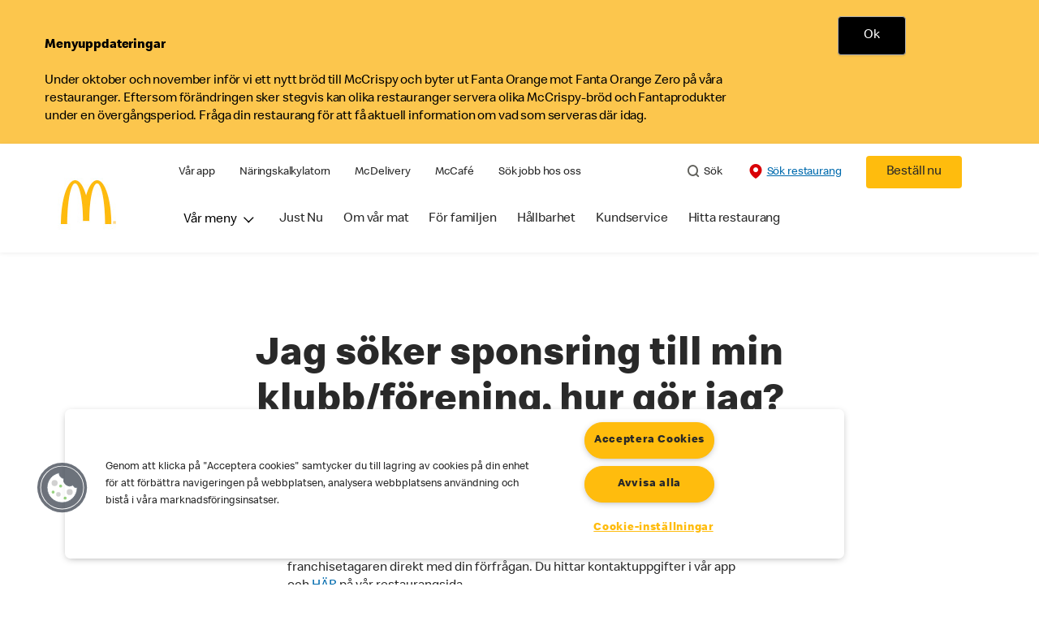

--- FILE ---
content_type: text/html;charset=utf-8
request_url: https://www.mcdonalds.com/se/sv-se/kundservice/FAQ/Jag-soker-sponsring-till-min-klubb-forening-hur-gor-jag.html
body_size: 22354
content:


<!DOCTYPE HTML>
<html lang="sv-SE">
    <head>
    	

    	
    <meta charset="UTF-8"/>
    <title>Jag söker sponsring till min klubb/förening, hur gör jag? </title>
    <meta name="keywords" content="Övrigt,Om McDonalds"/>
    <meta name="description" content="Jag söker sponsring till min klubb/förening, hur gör jag? "/>
    <meta name="template" content="faq-article-page-template"/>
    <meta name="viewport" content="width=device-width, initial-scale=1"/>
    


<meta name="keywords" content="Sponsring, lag, klubb"/>
<meta name="title" content="Jag söker sponsring till min klubb/förening, hur gör jag? "/>



<meta property="og:type" content="website"/>
<meta property="og:url" content="https://www.mcdonalds.com/se/sv-se/kundservice/FAQ/Jag-soker-sponsring-till-min-klubb-forening-hur-gor-jag.html"/>

<meta property="og:title" content="Jag söker sponsring till min klubb/förening, hur gör jag? "/>
<meta name="pageType" content="content"/>
<meta property="og:description" content="Jag söker sponsring till min klubb/förening, hur gör jag? "/>
<meta property="og:image" content="https://www.mcdonalds.com/content/dam/sites/se/nfl/icons/mcd_logo_se.jpg"/>
<script>
// akam-sw.js install script version 1.3.6
"serviceWorker"in navigator&&"find"in[]&&function(){var e=new Promise(function(e){"complete"===document.readyState||!1?e():(window.addEventListener("load",function(){e()}),setTimeout(function(){"complete"!==document.readyState&&e()},1e4))}),n=window.akamServiceWorkerInvoked,r="1.3.6";if(n)aka3pmLog("akam-setup already invoked");else{window.akamServiceWorkerInvoked=!0,window.aka3pmLog=function(){window.akamServiceWorkerDebug&&console.log.apply(console,arguments)};function o(e){(window.BOOMR_mq=window.BOOMR_mq||[]).push(["addVar",{"sm.sw.s":e,"sm.sw.v":r}])}var i="/akam-sw.js",a=new Map;navigator.serviceWorker.addEventListener("message",function(e){var n,r,o=e.data;if(o.isAka3pm)if(o.command){var i=(n=o.command,(r=a.get(n))&&r.length>0?r.shift():null);i&&i(e.data.response)}else if(o.commandToClient)switch(o.commandToClient){case"enableDebug":window.akamServiceWorkerDebug||(window.akamServiceWorkerDebug=!0,aka3pmLog("Setup script debug enabled via service worker message"),v());break;case"boomerangMQ":o.payload&&(window.BOOMR_mq=window.BOOMR_mq||[]).push(o.payload)}aka3pmLog("akam-sw message: "+JSON.stringify(e.data))});var t=function(e){return new Promise(function(n){var r,o;r=e.command,o=n,a.has(r)||a.set(r,[]),a.get(r).push(o),navigator.serviceWorker.controller&&(e.isAka3pm=!0,navigator.serviceWorker.controller.postMessage(e))})},c=function(e){return t({command:"navTiming",navTiming:e})},s=null,m={},d=function(){var e=i;return s&&(e+="?othersw="+encodeURIComponent(s)),function(e,n){return new Promise(function(r,i){aka3pmLog("Registering service worker with URL: "+e),navigator.serviceWorker.register(e,n).then(function(e){aka3pmLog("ServiceWorker registration successful with scope: ",e.scope),r(e),o(1)}).catch(function(e){aka3pmLog("ServiceWorker registration failed: ",e),o(0),i(e)})})}(e,m)},g=navigator.serviceWorker.__proto__.register;if(navigator.serviceWorker.__proto__.register=function(n,r){return n.includes(i)?g.call(this,n,r):(aka3pmLog("Overriding registration of service worker for: "+n),s=new URL(n,window.location.href),m=r,navigator.serviceWorker.controller?new Promise(function(n,r){var o=navigator.serviceWorker.controller.scriptURL;if(o.includes(i)){var a=encodeURIComponent(s);o.includes(a)?(aka3pmLog("Cancelling registration as we already integrate other SW: "+s),navigator.serviceWorker.getRegistration().then(function(e){n(e)})):e.then(function(){aka3pmLog("Unregistering existing 3pm service worker"),navigator.serviceWorker.getRegistration().then(function(e){e.unregister().then(function(){return d()}).then(function(e){n(e)}).catch(function(e){r(e)})})})}else aka3pmLog("Cancelling registration as we already have akam-sw.js installed"),navigator.serviceWorker.getRegistration().then(function(e){n(e)})}):g.call(this,n,r))},navigator.serviceWorker.controller){var u=navigator.serviceWorker.controller.scriptURL;u.includes("/akam-sw.js")||u.includes("/akam-sw-preprod.js")||u.includes("/threepm-sw.js")||(aka3pmLog("Detected existing service worker. Removing and re-adding inside akam-sw.js"),s=new URL(u,window.location.href),e.then(function(){navigator.serviceWorker.getRegistration().then(function(e){m={scope:e.scope},e.unregister(),d()})}))}else e.then(function(){window.akamServiceWorkerPreprod&&(i="/akam-sw-preprod.js"),d()});if(window.performance){var w=window.performance.timing,l=w.responseEnd-w.responseStart;c(l)}e.then(function(){t({command:"pageLoad"})});var k=!1;function v(){window.akamServiceWorkerDebug&&!k&&(k=!0,aka3pmLog("Initializing debug functions at window scope"),window.aka3pmInjectSwPolicy=function(e){return t({command:"updatePolicy",policy:e})},window.aka3pmDisableInjectedPolicy=function(){return t({command:"disableInjectedPolicy"})},window.aka3pmDeleteInjectedPolicy=function(){return t({command:"deleteInjectedPolicy"})},window.aka3pmGetStateAsync=function(){return t({command:"getState"})},window.aka3pmDumpState=function(){aka3pmGetStateAsync().then(function(e){aka3pmLog(JSON.stringify(e,null,"\t"))})},window.aka3pmInjectTiming=function(e){return c(e)},window.aka3pmUpdatePolicyFromNetwork=function(){return t({command:"pullPolicyFromNetwork"})})}v()}}();</script>
<script defer="defer" type="text/javascript" src="https://rum.hlx.page/.rum/@adobe/helix-rum-js@%5E2/dist/rum-standalone.js" data-routing="program=23462,environment=75052,tier=publish"></script>
<link rel="icon" type="image/png" href="/content/dam/sites/se/nfl/icons/favicon.ico"/>

	<meta name="thumbnail"/>
	<meta name="google-site-verification"/>

    
    

<link rel="canonical" href="https://www.mcdonalds.com/se/sv-se/kundservice/FAQ/Jag-soker-sponsring-till-min-klubb-forening-hur-gor-jag.html"/>






    

    


    
    
<link rel="stylesheet" href="/etc.clientlibs/mcdonalds/clientlibs/clientlib-grid.lc-4fb628f2edf7b457c6ec0b16fbabb054-lc.min.css" type="text/css">
<link rel="stylesheet" href="/etc.clientlibs/mcdonalds/clientlibs/clientlibs-jquery-upgrade.lc-d41d8cd98f00b204e9800998ecf8427e-lc.min.css" type="text/css">
<link rel="stylesheet" href="/etc.clientlibs/mcdonalds/clientlibs/dynamicmedia.lc-a97e0418f0d0d6fe2eea57c7dc5e8804-lc.min.css" type="text/css">
<link rel="stylesheet" href="/etc.clientlibs/mcdonalds/clientlibs/clientlib-dependencies.lc-a49e169f41f57a75ecce8c10a244ff9c-lc.min.css" type="text/css">
<link rel="stylesheet" href="/etc.clientlibs/mcdonalds/clientlibs/clientlib-site-global.lc-15451ec3bdfa101e1711d8fedd309e56-lc.min.css" type="text/css">






    
    
    

    

    


        <script type="text/javascript" src="//assets.adobedtm.com/da51ad226ecd/4f1783645033/launch-7cb0e6d17f7c.min.js" async></script>


    
    
    

    
    

	
<script>(window.BOOMR_mq=window.BOOMR_mq||[]).push(["addVar",{"rua.upush":"false","rua.cpush":"true","rua.upre":"false","rua.cpre":"true","rua.uprl":"false","rua.cprl":"false","rua.cprf":"false","rua.trans":"SJ-e42919b7-c255-4535-83ad-218ce22fca33","rua.cook":"false","rua.ims":"false","rua.ufprl":"false","rua.cfprl":"true","rua.isuxp":"false","rua.texp":"norulematch","rua.ceh":"false","rua.ueh":"false","rua.ieh.st":"0"}]);</script>
                              <script>!function(e){var n="https://s.go-mpulse.net/boomerang/";if("False"=="True")e.BOOMR_config=e.BOOMR_config||{},e.BOOMR_config.PageParams=e.BOOMR_config.PageParams||{},e.BOOMR_config.PageParams.pci=!0,n="https://s2.go-mpulse.net/boomerang/";if(window.BOOMR_API_key="FYHYC-U4X46-PMZ7K-XB8KU-R9ZBH",function(){function e(){if(!o){var e=document.createElement("script");e.id="boomr-scr-as",e.src=window.BOOMR.url,e.async=!0,i.parentNode.appendChild(e),o=!0}}function t(e){o=!0;var n,t,a,r,d=document,O=window;if(window.BOOMR.snippetMethod=e?"if":"i",t=function(e,n){var t=d.createElement("script");t.id=n||"boomr-if-as",t.src=window.BOOMR.url,BOOMR_lstart=(new Date).getTime(),e=e||d.body,e.appendChild(t)},!window.addEventListener&&window.attachEvent&&navigator.userAgent.match(/MSIE [67]\./))return window.BOOMR.snippetMethod="s",void t(i.parentNode,"boomr-async");a=document.createElement("IFRAME"),a.src="about:blank",a.title="",a.role="presentation",a.loading="eager",r=(a.frameElement||a).style,r.width=0,r.height=0,r.border=0,r.display="none",i.parentNode.appendChild(a);try{O=a.contentWindow,d=O.document.open()}catch(_){n=document.domain,a.src="javascript:var d=document.open();d.domain='"+n+"';void(0);",O=a.contentWindow,d=O.document.open()}if(n)d._boomrl=function(){this.domain=n,t()},d.write("<bo"+"dy onload='document._boomrl();'>");else if(O._boomrl=function(){t()},O.addEventListener)O.addEventListener("load",O._boomrl,!1);else if(O.attachEvent)O.attachEvent("onload",O._boomrl);d.close()}function a(e){window.BOOMR_onload=e&&e.timeStamp||(new Date).getTime()}if(!window.BOOMR||!window.BOOMR.version&&!window.BOOMR.snippetExecuted){window.BOOMR=window.BOOMR||{},window.BOOMR.snippetStart=(new Date).getTime(),window.BOOMR.snippetExecuted=!0,window.BOOMR.snippetVersion=12,window.BOOMR.url=n+"FYHYC-U4X46-PMZ7K-XB8KU-R9ZBH";var i=document.currentScript||document.getElementsByTagName("script")[0],o=!1,r=document.createElement("link");if(r.relList&&"function"==typeof r.relList.supports&&r.relList.supports("preload")&&"as"in r)window.BOOMR.snippetMethod="p",r.href=window.BOOMR.url,r.rel="preload",r.as="script",r.addEventListener("load",e),r.addEventListener("error",function(){t(!0)}),setTimeout(function(){if(!o)t(!0)},3e3),BOOMR_lstart=(new Date).getTime(),i.parentNode.appendChild(r);else t(!1);if(window.addEventListener)window.addEventListener("load",a,!1);else if(window.attachEvent)window.attachEvent("onload",a)}}(),"".length>0)if(e&&"performance"in e&&e.performance&&"function"==typeof e.performance.setResourceTimingBufferSize)e.performance.setResourceTimingBufferSize();!function(){if(BOOMR=e.BOOMR||{},BOOMR.plugins=BOOMR.plugins||{},!BOOMR.plugins.AK){var n="true"=="true"?1:0,t="",a="ck7xzrixij7zs2loaf5q-f-917c170ed-clientnsv4-s.akamaihd.net",i="false"=="true"?2:1,o={"ak.v":"39","ak.cp":"625125","ak.ai":parseInt("248813",10),"ak.ol":"0","ak.cr":8,"ak.ipv":4,"ak.proto":"h2","ak.rid":"456d1c","ak.r":42223,"ak.a2":n,"ak.m":"a","ak.n":"essl","ak.bpcip":"18.191.124.0","ak.cport":43864,"ak.gh":"23.66.124.153","ak.quicv":"","ak.tlsv":"tls1.3","ak.0rtt":"","ak.0rtt.ed":"","ak.csrc":"-","ak.acc":"","ak.t":"1768817019","ak.ak":"hOBiQwZUYzCg5VSAfCLimQ==5ye76Z6SL8rJme2wrRK7qOlM3rhSF8YOCPCzodaUA/[base64]/utf2Vmc81fEB8ldTTzPCfYbRajb/wRg1TJb1HokuEe2x1TYzlTAnrOQWYV1FdgmFBTeU9i0S+4jtTpMagxbgVNHMlSu0VzRbjdXZwzdJNA6cxc0pN1IHsEbpW6+74IryDPssX7EJTA00msgUDjl9e5cWXUjRMqQ=","ak.pv":"260","ak.dpoabenc":"","ak.tf":i};if(""!==t)o["ak.ruds"]=t;var r={i:!1,av:function(n){var t="http.initiator";if(n&&(!n[t]||"spa_hard"===n[t]))o["ak.feo"]=void 0!==e.aFeoApplied?1:0,BOOMR.addVar(o)},rv:function(){var e=["ak.bpcip","ak.cport","ak.cr","ak.csrc","ak.gh","ak.ipv","ak.m","ak.n","ak.ol","ak.proto","ak.quicv","ak.tlsv","ak.0rtt","ak.0rtt.ed","ak.r","ak.acc","ak.t","ak.tf"];BOOMR.removeVar(e)}};BOOMR.plugins.AK={akVars:o,akDNSPreFetchDomain:a,init:function(){if(!r.i){var e=BOOMR.subscribe;e("before_beacon",r.av,null,null),e("onbeacon",r.rv,null,null),r.i=!0}return this},is_complete:function(){return!0}}}}()}(window);</script></head>
    <body class="basepage page basicpage" id="basepage-094357dee6" data-cmp-data-layer-enabled>
        <script>
          window.adobeDataLayer = window.adobeDataLayer || [];
          adobeDataLayer.push({
              page: JSON.parse("{\x22basepage\u002D094357dee6\x22:{\x22@type\x22:\x22mcdonalds\/components\/structure\/basepage\x22,\x22repo:modifyDate\x22:\x222025\u002D03\u002D10T13:42:52Z\x22,\x22dc:title\x22:\x22Jag söker sponsring till min klubb\/förening, hur gör jag? \x22,\x22dc:description\x22:\x22Jag söker sponsring till min klubb\/förening, hur gör jag? \x22,\x22xdm:template\x22:\x22\/conf\/mcdonalds\/settings\/wcm\/templates\/faq\u002Darticle\u002Dpage\u002Dtemplate\x22,\x22xdm:language\x22:\x22sv\u002DSE\x22,\x22xdm:tags\x22:[\x22Övrigt\x22,\x22Om McDonalds\x22],\x22repo:path\x22:\x22\/content\/mcdonalds\/se\/sv\u002Dse\/kundservice\/FAQ\/Jag\u002Dsoker\u002Dsponsring\u002Dtill\u002Dmin\u002Dklubb\u002Dforening\u002Dhur\u002Dgor\u002Djag.html\x22}}"),
              event:'cmp:show',
              eventInfo: {
                  path: 'page.basepage\u002D094357dee6'
              }
          });
        </script>
        
        
            




            



            

<div id="page-root" data-modal-close-label="Close" data-country="se" data-language="sv-se" data-gls-search-api="/googleappsv2/geolocation" data-coop-radius="5" data-ignore-popup="false">
	<div class="root container responsivegrid">

    
    
    
    <div id="container-e29b413025" class="cmp-container">
        
        <header class="globalXfEnabler">

<div id="header">

    
	


<div class="root container responsivegrid">

    
 

	<div id="container-2f83871869" class="cmp-container">
        


<div class="aem-Grid aem-Grid--12 aem-Grid--default--12 ">
    
    <div class="embed aem-GridColumn aem-GridColumn--default--12">
<div data-cmp-data-layer="{&#34;changealert-banner&#34;:{&#34;@type&#34;:&#34;mcdonalds/components/proxy/content/embed&#34;,&#34;repo:modifyDate&#34;:&#34;2025-10-20T11:13:16Z&#34;}}" id="changealert-banner" class="cmp-embed">
    
     <style>
    #changealert-banner {
        margin: 0;
        padding: 0;
        float: left;
        width: 100%;
        min-height: 90px;
        background-color: #fcc64d;
    }

    #changealert-banner .changealert-message {
        max-width: 1170px;
        margin: 0 auto;        
    }

    #changealert-banner .changealert-policy-container__message {
        float: left;
        width: 75%;
        line-height: 1.375rem;
        padding: 4px 0 2px;
    }

    #changealert-banner .changealert-policy-container__action {
        float: left;
        width: 24.2%;
        text-align: center;
    }
    #changealert-banner .changealert-policy-container__message p {
        margin: 0;
        padding-left: 1rem;
        font-weight: 300;
    }
    
    #changealert-banner .changealert-policy-container__message p .changealert-message-close {
        color: #000000;
    }

    #changealert-banner .changealert-policy {
        float: left;
        width: 100%;
        padding: 20px 0;
    }

    #changealert-banner .changealert-policy-container__action .changealert-message-close {
        background-color: #000000;
        color: #FFFFFF;
        padding: 0.8125rem 1.8125rem;
        display: inline-block;
        border: 0.0625rem solid #adadad;
        border-radius: 0.25rem;
        -webkit-box-shadow: 0 0.09375rem 0.09375rem 0 rgb(0 0 0 / 8%);
        box-shadow: 0 0.09375rem 0.09375rem 0 rgb(0 0 0 / 8%);
        font-size: 1rem;
        line-height: 1.25rem;
        outline: none;
        padding: 0.8125rem 1.25rem;
        text-align: center;
        text-decoration: none;
        min-width: 4.25rem;
    }

    @media screen and (min-width: 48rem) {
        #changealert-banner .changealert-policy-container__action .changealert-message-close {
            padding: 0.8125rem 1.5625rem;
            min-width: 5.25rem;
        }

        #changealert-banner .changealert-policy-container__message p {
            padding-left: 4.063rem;
            width: 99%;
        }

    }
</style>
<div class="changealert-message" id="changealertMessage">
    <div class="changealert-policy" data-component="changealertPolicy">
        <div class="changealert-policy-container__message" id="changealert-policy-msg" style="color: #000000;">
            <p><h4>Menyuppdateringar</h4>Under oktober och november inför vi ett nytt bröd till McCrispy och byter ut Fanta Orange mot Fanta Orange Zero på våra restauranger.
Eftersom förändringen sker stegvis kan olika restauranger servera olika McCrispy-bröd och Fantaprodukter under en övergångsperiod.
Fråga din restaurang för att få aktuell information om vad som serveras där idag.</p>
        </div>
        <div class="changealert-policy-container__action">
            <button onClick ="setBannerchangealert()" class="button changealert-message-close">Ok</button>
        </div>
    </div>
</div>

<script>
(function () {
    const getChangealert = cname => {
    const name = `${cname}=`;
    const decodedChangealert = decodeURIComponent(document.changealert);
    const ca = decodedChangealert.split(';');
    for (let i = 0; i < ca.length; i++) {
            let c = ca[i];
            while (c.charAt(0) === ' ') {
                c = c.substring(1);
            }
            if (c.indexOf(name) === 0) {
                return c.substring(name.length, c.length);
            }
        }
        return '';
    };

    var changealertvalue = getChangealert('changealertbanner');
    if (changealertvalue) {
        document.getElementById("changealert-banner").classList.add('d-none');
    }
    else {
        document.getElementById("changealert-banner").classList.remove('d-none');
    }
})();

function getCountryCode (path) {
    let changealertPath = '';
    if (path.indexOf('/content/mcdonalds/') === 0) {
        changealertPath = `/content/mcdonalds/` + path.split('/')[3];
    } 
    else {
        changealertPath = `/` + path.split('/')[1];
    }
    return changealertPath;
}

function setBannerchangealert(e) {
document.getElementById("changealert-banner").classList.add('d-none');
var countrycode = getCountryCode(window.location.pathname);
    var expiryDate = new Date(Number(new Date()) + 365 * 24 * 60 * 60 * 1000);
    document.changealert = "changealertbanner = true" + ";" + "expires=" + expiryDate + ";" + "path=" + countrycode;
}
</script>
    
</div>

    

</div>
<div class="header aem-GridColumn aem-GridColumn--default--12">

<div class="cmp-global-header" data-component="global-header">
    <div class="mcd-global-nav">
        <a href="#maincontent" class="nav-skip-to-content">Skip To Main Content</a>
         




<div class="mobile-nav ">
            <div class="mobile-nav__nav-logo"><div data-cmp-is="image" data-cmp-lazythreshold="0" data-cmp-src="/content/experience-fragments/mcdonalds/se/sv-se/structure/header-xf/master/_jcr_content/root/header/root/logo.coreimg{.width}.jpeg/1661766832109/mcd-logo-se.jpeg" data-asset="/content/dam/sites/se/nfl/icons/mcd_logo_se.jpg" data-asset-id="f0419a5e-62fe-49e6-9468-4685d76c8ea9" data-title="McDonald&#39;s Startsida" data-cmp-data-layer="{&#34;image-a734bfc94f&#34;:{&#34;@type&#34;:&#34;mcdonalds/components/proxy/content/image&#34;,&#34;repo:modifyDate&#34;:&#34;2022-08-25T10:38:44Z&#34;,&#34;xdm:linkURL&#34;:&#34;/se/sv-se.html&#34;,&#34;image&#34;:{&#34;repo:id&#34;:&#34;f0419a5e-62fe-49e6-9468-4685d76c8ea9&#34;,&#34;repo:modifyDate&#34;:&#34;2022-08-29T09:53:52Z&#34;,&#34;@type&#34;:&#34;image/jpeg&#34;,&#34;repo:path&#34;:&#34;/content/dam/sites/se/nfl/icons/mcd_logo_se.jpg&#34;,&#34;xdm:smartTags&#34;:{&#34;date&#34;:0.5578320026397705,&#34;symbol&#34;:0.5695149898529053,&#34;color&#34;:0.6301773190498352,&#34;year&#34;:0.6122869253158569,&#34;concept&#34;:0.5743616819381714,&#34;isolated&#34;:0.6800236105918884,&#34;yellow&#34;:0.6422517895698547,&#34;gold&#34;:0.631122350692749,&#34;red&#34;:0.57790207862854,&#34;3d&#34;:0.6025568246841431,&#34;number&#34;:0.5753778219223022,&#34;white&#34;:0.6354379653930664,&#34;design&#34;:0.6509602665901184,&#34;vector&#34;:0.6031526327133179,&#34;text&#34;:0.5770794153213501,&#34;graphic&#34;:0.5513262152671814,&#34;decoration&#34;:0.5468413233757019,&#34;calendar&#34;:0.5823562145233154,&#34;new&#34;:0.5915296673774719,&#34;ribbon&#34;:0.5815203189849854,&#34;celebration&#34;:0.5800529718399048,&#34;blue&#34;:0.5714789628982544,&#34;background&#34;:0.6722947359085083,&#34;illustration&#34;:0.6662209630012512,&#34;word&#34;:0.609821617603302}}}}" class="cmp-image" itemscope itemtype="http://schema.org/ImageObject">

	    <a class="cmp-image__link " href="/se/sv-se.html" data-cmp-data-layer="{&#34;image-a734bfc94f&#34;:{&#34;@type&#34;:&#34;mcdonalds/components/proxy/content/image&#34;,&#34;repo:modifyDate&#34;:&#34;2022-08-25T10:38:44Z&#34;,&#34;xdm:linkURL&#34;:&#34;/se/sv-se.html&#34;,&#34;image&#34;:{&#34;repo:id&#34;:&#34;f0419a5e-62fe-49e6-9468-4685d76c8ea9&#34;,&#34;repo:modifyDate&#34;:&#34;2022-08-29T09:53:52Z&#34;,&#34;@type&#34;:&#34;image/jpeg&#34;,&#34;repo:path&#34;:&#34;/content/dam/sites/se/nfl/icons/mcd_logo_se.jpg&#34;,&#34;xdm:smartTags&#34;:{&#34;date&#34;:0.5578320026397705,&#34;symbol&#34;:0.5695149898529053,&#34;color&#34;:0.6301773190498352,&#34;year&#34;:0.6122869253158569,&#34;concept&#34;:0.5743616819381714,&#34;isolated&#34;:0.6800236105918884,&#34;yellow&#34;:0.6422517895698547,&#34;gold&#34;:0.631122350692749,&#34;red&#34;:0.57790207862854,&#34;3d&#34;:0.6025568246841431,&#34;number&#34;:0.5753778219223022,&#34;white&#34;:0.6354379653930664,&#34;design&#34;:0.6509602665901184,&#34;vector&#34;:0.6031526327133179,&#34;text&#34;:0.5770794153213501,&#34;graphic&#34;:0.5513262152671814,&#34;decoration&#34;:0.5468413233757019,&#34;calendar&#34;:0.5823562145233154,&#34;new&#34;:0.5915296673774719,&#34;ribbon&#34;:0.5815203189849854,&#34;celebration&#34;:0.5800529718399048,&#34;blue&#34;:0.5714789628982544,&#34;background&#34;:0.6722947359085083,&#34;illustration&#34;:0.6662209630012512,&#34;word&#34;:0.609821617603302}},&#34;linkPosition&#34;:&#34;Carousel:Jag-soker-sponsring-till-min-klubb-forening-hur-gor-jag:McDonald&#39;s Startsida&#34;,&#34;trackingType&#34;:&#34;publication&#34;}}" data-cmp-clickable data-cmp-hook-image="link">
        
            
                   
            
					<picture>
						<!-- Mobile -->
						<source srcset="/content/dam/sites/se/nfl/icons/mcd_logo_se.jpg" media="(max-width: 1023px)"/>
						<!-- large screen -->
						<source srcset="/content/dam/sites/se/nfl/icons/mcd_logo_se.jpg"/>
						<!-- Default to load - desktop (reason IE 11 sdoesn't support picture tag)--> 
						<img loading="lazy" src="/content/dam/sites/se/nfl/icons/mcd_logo_se.jpg" class="cmp-image__image" itemprop="contentUrl" data-cmp-hook-image="image" alt="McDonald&#39;s Startsida"/>
					</picture>
			      
			      

            
        
    </a>
    
    
</div>

    
</div>

            <div class="mobile-nav__menu-icons">
                <button class="menu-icon" aria-label="main menu navigation">
                    <span class="icon icon-hamburger"></span></button>
                <div class="button cmp-button--primary order-now-btn">
                    <a id="button-ordernow-mobile" class="cmp-button cmp-button__text modal-toggle-order-now model-toggle-legal-bumper" href="" data-cmp-clickable="" data-cmp-data-layer="{&#34;header-a5f463206a-1066018d94&#34;:{&#34;linkPosition&#34;:&#34;Exit:Top Links:Beställ nu&#34;,&#34;trackingType&#34;:&#34;topLinks&#34;,&#34;immediateFire&#34;:true,&#34;dc:title&#34;:&#34;Beställ nu&#34;,&#34;linkCategory&#34;:&#34;Unspecified&#34;}}">
                        Beställ nu
                    </a>
                </div>
				<button aria-label="close main navigation" class="close-icon">
                    <span id="closeIcon" class="icon icon-close"></span> </button>
            </div>
            <div class="mobile-nav__links-panel" aria-modal="true">

                <div role="navigation">
                    
    
                    <div><ul id="leftNavList-1517934474" data-cmp-data-layer="{&#34;list-0b013599e1&#34;:{&#34;@type&#34;:&#34;mcdonalds/components/proxy/content/list&#34;,&#34;repo:modifyDate&#34;:&#34;2024-09-16T11:38:09Z&#34;}}" class="cmp-list">
    <li class="cmp-list__item" data-cmp-data-layer="{&#34;list-0b013599e1-item-b281d33ce2&#34;:{&#34;@type&#34;:&#34;mcdonalds/components/proxy/content/list/item&#34;,&#34;repo:modifyDate&#34;:&#34;2024-09-16T11:33:36Z&#34;,&#34;dc:title&#34;:&#34;Vår app&#34;,&#34;xdm:linkURL&#34;:&#34;/se/sv-se/mer-pa-mcds/appen.html&#34;}}">

        <a class="cmp-list__item-link" data-cmp-clickable data-cmp-data-layer="{&#34;list-0b013599e1-item-b281d33ce2&#34;:{&#34;@type&#34;:&#34;mcdonalds/components/proxy/content/list/item&#34;,&#34;repo:modifyDate&#34;:&#34;2024-09-16T11:33:36Z&#34;,&#34;dc:title&#34;:&#34;Vår app&#34;,&#34;xdm:linkURL&#34;:&#34;/se/sv-se/mer-pa-mcds/appen.html&#34;,&#34;linkPosition&#34;:&#34;TopLinks:Jag-soker-sponsring-till-min-klubb-forening-hur-gor-jag:Vår app&#34;,&#34;trackingType&#34;:&#34;TopLinks&#34;}}" href="/se/sv-se/mer-pa-mcds/appen.html">
            <span class="cmp-list__item-title">Vår app</span>
            
        </a>
        
</li>
    

    <li class="cmp-list__item" data-cmp-data-layer="{&#34;list-0b013599e1-item-962b608b04&#34;:{&#34;@type&#34;:&#34;mcdonalds/components/proxy/content/list/item&#34;,&#34;repo:modifyDate&#34;:&#34;2022-08-30T13:26:22Z&#34;,&#34;dc:title&#34;:&#34;Näringskalkylatorn&#34;,&#34;xdm:linkURL&#34;:&#34;/se/sv-se/naringskalkylatorn.html&#34;}}">

        <a class="cmp-list__item-link" data-cmp-clickable data-cmp-data-layer="{&#34;list-0b013599e1-item-962b608b04&#34;:{&#34;@type&#34;:&#34;mcdonalds/components/proxy/content/list/item&#34;,&#34;repo:modifyDate&#34;:&#34;2022-08-30T13:26:22Z&#34;,&#34;dc:title&#34;:&#34;Näringskalkylatorn&#34;,&#34;xdm:linkURL&#34;:&#34;/se/sv-se/naringskalkylatorn.html&#34;,&#34;linkPosition&#34;:&#34;TopLinks:Jag-soker-sponsring-till-min-klubb-forening-hur-gor-jag:Näringskalkylatorn&#34;,&#34;trackingType&#34;:&#34;TopLinks&#34;}}" href="/se/sv-se/naringskalkylatorn.html">
            <span class="cmp-list__item-title">Näringskalkylatorn</span>
            
        </a>
        
</li>
    

    <li class="cmp-list__item" data-cmp-data-layer="{&#34;list-0b013599e1-item-dbd3556cee&#34;:{&#34;@type&#34;:&#34;mcdonalds/components/proxy/content/list/item&#34;,&#34;repo:modifyDate&#34;:&#34;2022-08-30T13:26:22Z&#34;,&#34;dc:title&#34;:&#34;McDelivery&#34;,&#34;xdm:linkURL&#34;:&#34;/se/sv-se/mcdelivery.html&#34;}}">

        <a class="cmp-list__item-link" data-cmp-clickable data-cmp-data-layer="{&#34;list-0b013599e1-item-dbd3556cee&#34;:{&#34;@type&#34;:&#34;mcdonalds/components/proxy/content/list/item&#34;,&#34;repo:modifyDate&#34;:&#34;2022-08-30T13:26:22Z&#34;,&#34;dc:title&#34;:&#34;McDelivery&#34;,&#34;xdm:linkURL&#34;:&#34;/se/sv-se/mcdelivery.html&#34;,&#34;linkPosition&#34;:&#34;TopLinks:Jag-soker-sponsring-till-min-klubb-forening-hur-gor-jag:McDelivery&#34;,&#34;trackingType&#34;:&#34;TopLinks&#34;}}" href="/se/sv-se/mcdelivery.html">
            <span class="cmp-list__item-title">McDelivery</span>
            
        </a>
        
</li>
    

    <li class="cmp-list__item" data-cmp-data-layer="{&#34;list-0b013599e1-item-b8775004e0&#34;:{&#34;@type&#34;:&#34;mcdonalds/components/proxy/content/list/item&#34;,&#34;repo:modifyDate&#34;:&#34;2024-02-12T08:56:48Z&#34;,&#34;dc:title&#34;:&#34;McCafé&#34;,&#34;xdm:linkURL&#34;:&#34;/se/sv-se/mer-pa-mcds/mccafe.html&#34;}}">

        <a class="cmp-list__item-link" data-cmp-clickable data-cmp-data-layer="{&#34;list-0b013599e1-item-b8775004e0&#34;:{&#34;@type&#34;:&#34;mcdonalds/components/proxy/content/list/item&#34;,&#34;repo:modifyDate&#34;:&#34;2024-02-12T08:56:48Z&#34;,&#34;dc:title&#34;:&#34;McCafé&#34;,&#34;xdm:linkURL&#34;:&#34;/se/sv-se/mer-pa-mcds/mccafe.html&#34;,&#34;linkPosition&#34;:&#34;TopLinks:Jag-soker-sponsring-till-min-klubb-forening-hur-gor-jag:McCafé&#34;,&#34;trackingType&#34;:&#34;TopLinks&#34;}}" href="/se/sv-se/mer-pa-mcds/mccafe.html">
            <span class="cmp-list__item-title">McCafé</span>
            
        </a>
        
</li>
    

    <li class="cmp-list__item" data-cmp-data-layer="{&#34;list-0b013599e1-item-cc4ef76e3f&#34;:{&#34;@type&#34;:&#34;mcdonalds/components/proxy/content/list/item&#34;,&#34;repo:modifyDate&#34;:&#34;2022-08-30T13:26:26Z&#34;,&#34;dc:title&#34;:&#34;Sök jobb hos oss&#34;,&#34;xdm:linkURL&#34;:&#34;/se/sv-se/jobb/sok-jobb.html&#34;}}">

        <a class="cmp-list__item-link" data-cmp-clickable data-cmp-data-layer="{&#34;list-0b013599e1-item-cc4ef76e3f&#34;:{&#34;@type&#34;:&#34;mcdonalds/components/proxy/content/list/item&#34;,&#34;repo:modifyDate&#34;:&#34;2022-08-30T13:26:26Z&#34;,&#34;dc:title&#34;:&#34;Sök jobb hos oss&#34;,&#34;xdm:linkURL&#34;:&#34;/se/sv-se/jobb/sok-jobb.html&#34;,&#34;linkPosition&#34;:&#34;TopLinks:Jag-soker-sponsring-till-min-klubb-forening-hur-gor-jag:Sök jobb hos oss&#34;,&#34;trackingType&#34;:&#34;TopLinks&#34;}}" href="/se/sv-se/jobb/sok-jobb.html">
            <span class="cmp-list__item-title">Sök jobb hos oss</span>
            
        </a>
        
</li>
    
</ul>

    

</div>
                </div>

                <hr aria-hidden="true"/>
                <div><nav class="cmp-navigation" itemscope itemtype="http://schema.org/SiteNavigationElement" aria-label="primary">
    
    
    <ul class="cmp-navigation__group">
        
        





<li class="cmp-navigation__item cmp-navigation__item--level-0 " data-cmp-data-layer="{&quot;navigation-d04e2c613d-item-7b40bb1a67&quot;:{&quot;@type&quot;:&quot;wknd/components/page&quot;,&quot;repo:modifyDate&quot;:&quot;2020-11-02T12:55:49Z&quot;,&quot;dc:title&quot;:&quot;Magazine&quot;,&quot;xdm:linkURL&quot;:&quot;/content/wknd/us/en/magazine.html&quot;}}">
							<button class="cmp-navigation__item-link primary-menu menu-main" aria-controls="ourMenuSubItemsList_mobile" aria-expanded="false" data-toggle="dropdown" data-cmp-clickable data-cmp-data-layer="{&#34;navigation-9b6ae4d7c5-29d5be6e86&#34;:{&#34;linkPosition&#34;:&#34;TopNav:Vår meny&#34;,&#34;trackingType&#34;:&#34;topNav&#34;,&#34;immediateFire&#34;:true}}" aria-current="false">Vår meny
                               <span class="icon icon-arrow-down icon-child-menu"></span>
                               <span class="icon icon-minus"></span>
                               <span class="icon icon-plus"></span>
                            </button>
                            <div class="flyout-menu dropdown-menu" id="ourMenuSubItemsList_mobile">
                                <div class="" id="mobile-nav-1498826098">
                                    <div class="menulist-flyout">
                                        <div class="flyout-menu__container">
                                           <div class="view-full-menu d-block d-lg-none">
                                                <a href="/se/sv-se/var-meny.html" class="button" data-cmp-clickable data-cmp-data-layer="{&#34;navigation-9b6ae4d7c5-4c0f6bb358&#34;:{&#34;linkPosition&#34;:&#34;TopNav:Vår meny:Vår meny&#34;,&#34;trackingType&#34;:&#34;topNav&#34;,&#34;xdm:linkURL&#34;:&#34;/se/sv-se/var-meny.html&#34;,&#34;dc:title&#34;:&#34;Vår meny&#34;}}">
                                                  Vår meny</a>
                                            </div>
                                           <ul class="menu-items clearfix">
												
                                                <li class="menu-item key-arrow-parent" data-active="false">
                                                    <a href="/se/sv-se/var-meny/hamburgare.html" class="link key-arrow-move" data-cmp-clickable data-cmp-data-layer="{&#34;navigation-9b6ae4d7c5-3df1af6d5e&#34;:{&#34;linkPosition&#34;:&#34;TopNav:Vår meny:Hamburgare&#34;,&#34;trackingType&#34;:&#34;topNav&#34;,&#34;xdm:linkURL&#34;:&#34;/se/sv-se/var-meny/hamburgare.html&#34;,&#34;dc:title&#34;:&#34;Hamburgare&#34;}}">
														
                                                        <picture>
															<!-- Mobile -->
															<source srcset="https://s7d1.scene7.com/is/image/mcdonalds/mcd-sv-core-menucategory-hamburgare:menu-category?resmode=sharp2" media="(max-width: 1023px)"/>
															<!-- large screen -->
															<source srcset="https://s7d1.scene7.com/is/image/mcdonalds/mcd-sv-core-menucategory-hamburgare:menu-category?resmode=sharp2"/>
															<!-- Default to load - desktop (reason IE 11 sdoesn't support picture tag)--> 
															<img src="https://s7d1.scene7.com/is/image/mcdonalds/mcd-sv-core-menucategory-hamburgare:menu-category?resmode=sharp2" alt=""/>
														</picture>
                                                        <span class="menu-text">Hamburgare</span>
                                                    </a>
                                                </li>
                                            
												
                                                <li class="menu-item key-arrow-parent" data-active="false">
                                                    <a href="/se/sv-se/var-meny/kyckling-och-fisk-vego.html" class="link key-arrow-move" data-cmp-clickable data-cmp-data-layer="{&#34;navigation-9b6ae4d7c5-59a9ca586b&#34;:{&#34;linkPosition&#34;:&#34;TopNav:Vår meny:Kyckling, Fisk och Vegoburgare&#34;,&#34;trackingType&#34;:&#34;topNav&#34;,&#34;xdm:linkURL&#34;:&#34;/se/sv-se/var-meny/kyckling-och-fisk-vego.html&#34;,&#34;dc:title&#34;:&#34;Kyckling, Fisk och Vegoburgare&#34;}}">
														
                                                        <picture>
															<!-- Mobile -->
															<source srcset="https://s7d1.scene7.com/is/image/mcdonalds/mcd-sv-core-menucategory-kycklingfiskvego:menu-category?resmode=sharp2" media="(max-width: 1023px)"/>
															<!-- large screen -->
															<source srcset="https://s7d1.scene7.com/is/image/mcdonalds/mcd-sv-core-menucategory-kycklingfiskvego:menu-category?resmode=sharp2"/>
															<!-- Default to load - desktop (reason IE 11 sdoesn't support picture tag)--> 
															<img src="https://s7d1.scene7.com/is/image/mcdonalds/mcd-sv-core-menucategory-kycklingfiskvego:menu-category?resmode=sharp2" alt=""/>
														</picture>
                                                        <span class="menu-text">Kyckling, Fisk och Vegoburgare</span>
                                                    </a>
                                                </li>
                                            
												
                                                <li class="menu-item key-arrow-parent" data-active="false">
                                                    <a href="/se/sv-se/var-meny/sallader-och-mcwraps.html" class="link key-arrow-move" data-cmp-clickable data-cmp-data-layer="{&#34;navigation-9b6ae4d7c5-9bc65ad67b&#34;:{&#34;linkPosition&#34;:&#34;TopNav:Vår meny:Sallad &amp; McWrap®&#34;,&#34;trackingType&#34;:&#34;topNav&#34;,&#34;xdm:linkURL&#34;:&#34;/se/sv-se/var-meny/sallader-och-mcwraps.html&#34;,&#34;dc:title&#34;:&#34;Sallad &amp; McWrap®&#34;}}">
														
                                                        <picture>
															<!-- Mobile -->
															<source srcset="https://s7d1.scene7.com/is/image/mcdonalds/mcd-sv-core-menucategory-salladmcwraps:menu-category?resmode=sharp2" media="(max-width: 1023px)"/>
															<!-- large screen -->
															<source srcset="https://s7d1.scene7.com/is/image/mcdonalds/mcd-sv-core-menucategory-salladmcwraps:menu-category?resmode=sharp2"/>
															<!-- Default to load - desktop (reason IE 11 sdoesn't support picture tag)--> 
															<img src="https://s7d1.scene7.com/is/image/mcdonalds/mcd-sv-core-menucategory-salladmcwraps:menu-category?resmode=sharp2" alt=""/>
														</picture>
                                                        <span class="menu-text">Sallad &amp; McWrap®</span>
                                                    </a>
                                                </li>
                                            
												
                                                <li class="menu-item key-arrow-parent" data-active="false">
                                                    <a href="/se/sv-se/var-meny/winnin-deals.html" class="link key-arrow-move" data-cmp-clickable data-cmp-data-layer="{&#34;navigation-9b6ae4d7c5-056df3e8ca&#34;:{&#34;linkPosition&#34;:&#34;TopNav:Vår meny:Winnin’ Deals&#34;,&#34;trackingType&#34;:&#34;topNav&#34;,&#34;xdm:linkURL&#34;:&#34;/se/sv-se/var-meny/winnin-deals.html&#34;,&#34;dc:title&#34;:&#34;Winnin’ Deals&#34;}}">
														
                                                        <picture>
															<!-- Mobile -->
															<source srcset="https://s7d1.scene7.com/is/image/mcdonalds/mcd-sv-core-menucategory-winnindeals:menu-category?resmode=sharp2" media="(max-width: 1023px)"/>
															<!-- large screen -->
															<source srcset="https://s7d1.scene7.com/is/image/mcdonalds/mcd-sv-core-menucategory-winnindeals:menu-category?resmode=sharp2"/>
															<!-- Default to load - desktop (reason IE 11 sdoesn't support picture tag)--> 
															<img src="https://s7d1.scene7.com/is/image/mcdonalds/mcd-sv-core-menucategory-winnindeals:menu-category?resmode=sharp2" alt=""/>
														</picture>
                                                        <span class="menu-text">Winnin’ Deals</span>
                                                    </a>
                                                </li>
                                            
												
                                                <li class="menu-item key-arrow-parent" data-active="false">
                                                    <a href="/se/sv-se/var-meny/happy-meal.html" class="link key-arrow-move" data-cmp-clickable data-cmp-data-layer="{&#34;navigation-9b6ae4d7c5-b58253994f&#34;:{&#34;linkPosition&#34;:&#34;TopNav:Vår meny:Happy Meal®&#34;,&#34;trackingType&#34;:&#34;topNav&#34;,&#34;xdm:linkURL&#34;:&#34;/se/sv-se/var-meny/happy-meal.html&#34;,&#34;dc:title&#34;:&#34;Happy Meal®&#34;}}">
														
                                                        <picture>
															<!-- Mobile -->
															<source srcset="https://s7d1.scene7.com/is/image/mcdonalds/mcd-sv-core-menucategory-happymeal:menu-category?resmode=sharp2" media="(max-width: 1023px)"/>
															<!-- large screen -->
															<source srcset="https://s7d1.scene7.com/is/image/mcdonalds/mcd-sv-core-menucategory-happymeal:menu-category?resmode=sharp2"/>
															<!-- Default to load - desktop (reason IE 11 sdoesn't support picture tag)--> 
															<img src="https://s7d1.scene7.com/is/image/mcdonalds/mcd-sv-core-menucategory-happymeal:menu-category?resmode=sharp2" alt=""/>
														</picture>
                                                        <span class="menu-text">Happy Meal®</span>
                                                    </a>
                                                </li>
                                            
												
                                                <li class="menu-item key-arrow-parent" data-active="false">
                                                    <a href="/se/sv-se/var-meny/sides-snacks-och-dips.html" class="link key-arrow-move" data-cmp-clickable data-cmp-data-layer="{&#34;navigation-9b6ae4d7c5-414fec1b0c&#34;:{&#34;linkPosition&#34;:&#34;TopNav:Vår meny:Snacks, Sides &amp; Dips&#34;,&#34;trackingType&#34;:&#34;topNav&#34;,&#34;xdm:linkURL&#34;:&#34;/se/sv-se/var-meny/sides-snacks-och-dips.html&#34;,&#34;dc:title&#34;:&#34;Snacks, Sides &amp; Dips&#34;}}">
														
                                                        <picture>
															<!-- Mobile -->
															<source srcset="https://s7d1.scene7.com/is/image/mcdonalds/mcd-sv-core-menucategory-snackssidesdips:menu-category?resmode=sharp2" media="(max-width: 1023px)"/>
															<!-- large screen -->
															<source srcset="https://s7d1.scene7.com/is/image/mcdonalds/mcd-sv-core-menucategory-snackssidesdips:menu-category?resmode=sharp2"/>
															<!-- Default to load - desktop (reason IE 11 sdoesn't support picture tag)--> 
															<img src="https://s7d1.scene7.com/is/image/mcdonalds/mcd-sv-core-menucategory-snackssidesdips:menu-category?resmode=sharp2" alt=""/>
														</picture>
                                                        <span class="menu-text">Snacks, Sides &amp; Dips</span>
                                                    </a>
                                                </li>
                                            
												
                                                <li class="menu-item key-arrow-parent" data-active="false">
                                                    <a href="/se/sv-se/var-meny/varmdryck.html" class="link key-arrow-move" data-cmp-clickable data-cmp-data-layer="{&#34;navigation-9b6ae4d7c5-a4203ffa1c&#34;:{&#34;linkPosition&#34;:&#34;TopNav:Vår meny:Varm dryck&#34;,&#34;trackingType&#34;:&#34;topNav&#34;,&#34;xdm:linkURL&#34;:&#34;/se/sv-se/var-meny/varmdryck.html&#34;,&#34;dc:title&#34;:&#34;Varm dryck&#34;}}">
														
                                                        <picture>
															<!-- Mobile -->
															<source srcset="https://s7d1.scene7.com/is/image/mcdonalds/mcd-sv-core-menucategory-varmdryck:menu-category?resmode=sharp2" media="(max-width: 1023px)"/>
															<!-- large screen -->
															<source srcset="https://s7d1.scene7.com/is/image/mcdonalds/mcd-sv-core-menucategory-varmdryck:menu-category?resmode=sharp2"/>
															<!-- Default to load - desktop (reason IE 11 sdoesn't support picture tag)--> 
															<img src="https://s7d1.scene7.com/is/image/mcdonalds/mcd-sv-core-menucategory-varmdryck:menu-category?resmode=sharp2" alt=""/>
														</picture>
                                                        <span class="menu-text">Varm dryck</span>
                                                    </a>
                                                </li>
                                            
												
                                                <li class="menu-item key-arrow-parent" data-active="false">
                                                    <a href="/se/sv-se/var-meny/kalldryck.html" class="link key-arrow-move" data-cmp-clickable data-cmp-data-layer="{&#34;navigation-9b6ae4d7c5-183033c773&#34;:{&#34;linkPosition&#34;:&#34;TopNav:Vår meny:Kall dryck&#34;,&#34;trackingType&#34;:&#34;topNav&#34;,&#34;xdm:linkURL&#34;:&#34;/se/sv-se/var-meny/kalldryck.html&#34;,&#34;dc:title&#34;:&#34;Kall dryck&#34;}}">
														
                                                        <picture>
															<!-- Mobile -->
															<source srcset="https://s7d1.scene7.com/is/image/mcdonalds/mcd-sv-core-menucategory-kalldryck:menu-category?resmode=sharp2" media="(max-width: 1023px)"/>
															<!-- large screen -->
															<source srcset="https://s7d1.scene7.com/is/image/mcdonalds/mcd-sv-core-menucategory-kalldryck:menu-category?resmode=sharp2"/>
															<!-- Default to load - desktop (reason IE 11 sdoesn't support picture tag)--> 
															<img src="https://s7d1.scene7.com/is/image/mcdonalds/mcd-sv-core-menucategory-kalldryck:menu-category?resmode=sharp2" alt=""/>
														</picture>
                                                        <span class="menu-text">Kall dryck</span>
                                                    </a>
                                                </li>
                                            
												
                                                <li class="menu-item key-arrow-parent" data-active="false">
                                                    <a href="/se/sv-se/var-meny/desserter.html" class="link key-arrow-move" data-cmp-clickable data-cmp-data-layer="{&#34;navigation-9b6ae4d7c5-5db6327d34&#34;:{&#34;linkPosition&#34;:&#34;TopNav:Vår meny:Desserter&#34;,&#34;trackingType&#34;:&#34;topNav&#34;,&#34;xdm:linkURL&#34;:&#34;/se/sv-se/var-meny/desserter.html&#34;,&#34;dc:title&#34;:&#34;Desserter&#34;}}">
														
                                                        <picture>
															<!-- Mobile -->
															<source srcset="https://s7d1.scene7.com/is/image/mcdonalds/mcd-sv-core-menucategory-desserter:menu-category?resmode=sharp2" media="(max-width: 1023px)"/>
															<!-- large screen -->
															<source srcset="https://s7d1.scene7.com/is/image/mcdonalds/mcd-sv-core-menucategory-desserter:menu-category?resmode=sharp2"/>
															<!-- Default to load - desktop (reason IE 11 sdoesn't support picture tag)--> 
															<img src="https://s7d1.scene7.com/is/image/mcdonalds/mcd-sv-core-menucategory-desserter:menu-category?resmode=sharp2" alt=""/>
														</picture>
                                                        <span class="menu-text">Desserter</span>
                                                    </a>
                                                </li>
                                            
												
                                                <li class="menu-item key-arrow-parent" data-active="false">
                                                    <a href="/se/sv-se/var-meny/frukost.html" class="link key-arrow-move" data-cmp-clickable data-cmp-data-layer="{&#34;navigation-9b6ae4d7c5-eb667cf8b8&#34;:{&#34;linkPosition&#34;:&#34;TopNav:Vår meny:Frukost&#34;,&#34;trackingType&#34;:&#34;topNav&#34;,&#34;xdm:linkURL&#34;:&#34;/se/sv-se/var-meny/frukost.html&#34;,&#34;dc:title&#34;:&#34;Frukost&#34;}}">
														
                                                        <picture>
															<!-- Mobile -->
															<source srcset="https://s7d1.scene7.com/is/image/mcdonalds/mcd-sv-core-menucategory-frukost:menu-category?resmode=sharp2" media="(max-width: 1023px)"/>
															<!-- large screen -->
															<source srcset="https://s7d1.scene7.com/is/image/mcdonalds/mcd-sv-core-menucategory-frukost:menu-category?resmode=sharp2"/>
															<!-- Default to load - desktop (reason IE 11 sdoesn't support picture tag)--> 
															<img src="https://s7d1.scene7.com/is/image/mcdonalds/mcd-sv-core-menucategory-frukost:menu-category?resmode=sharp2" alt=""/>
														</picture>
                                                        <span class="menu-text">Frukost</span>
                                                    </a>
                                                </li>
                                            
												
                                                <li class="menu-item key-arrow-parent" data-active="false">
                                                    <a href="/se/sv-se/var-meny/mccafe.html" class="link key-arrow-move" data-cmp-clickable data-cmp-data-layer="{&#34;navigation-9b6ae4d7c5-793eae73ea&#34;:{&#34;linkPosition&#34;:&#34;TopNav:Vår meny:McCafé - med baristakaffe&#34;,&#34;trackingType&#34;:&#34;topNav&#34;,&#34;xdm:linkURL&#34;:&#34;/se/sv-se/var-meny/mccafe.html&#34;,&#34;dc:title&#34;:&#34;McCafé - med baristakaffe&#34;}}">
														
                                                        <picture>
															<!-- Mobile -->
															<source srcset="https://s7d1.scene7.com/is/image/mcdonalds/mcd-sv-core-menucategory-mccafe2:menu-category?resmode=sharp2" media="(max-width: 1023px)"/>
															<!-- large screen -->
															<source srcset="https://s7d1.scene7.com/is/image/mcdonalds/mcd-sv-core-menucategory-mccafe2:menu-category?resmode=sharp2"/>
															<!-- Default to load - desktop (reason IE 11 sdoesn't support picture tag)--> 
															<img src="https://s7d1.scene7.com/is/image/mcdonalds/mcd-sv-core-menucategory-mccafe2:menu-category?resmode=sharp2" alt=""/>
														</picture>
                                                        <span class="menu-text">McCafé - med baristakaffe</span>
                                                    </a>
                                                </li>
                                            </ul>
                                            <div class="view-full-menu d-none d-lg-block">
                                                <a href="/se/sv-se/var-meny.html" class="button" data-cmp-clickable data-cmp-data-layer="{&#34;navigation-9b6ae4d7c5-a6eee74ab0&#34;:{&#34;linkPosition&#34;:&#34;TopNav:Vår meny:Vår meny&#34;,&#34;trackingType&#34;:&#34;topNav&#34;,&#34;xdm:linkURL&#34;:&#34;/se/sv-se/var-meny.html&#34;,&#34;dc:title&#34;:&#34;Vår meny&#34;}}">
                                                 Vår meny</a>
                                            </div>
                                        </div>
                                    </div>
                                </div>
                            </div>
</li>
        
        
            
  

<li class="cmp-navigation__item cmp-navigation__item--level-0" data-cmp-data-layer="{&#34;navigation-9b6ae4d7c5-685cde7b53&#34;:{&#34;linkPosition&#34;:&#34;TopNav:Jag-soker-sponsring-till-min-klubb-forening-hur-gor-jag:Just Nu&#34;,&#34;trackingType&#34;:&#34;topNav&#34;,&#34;xdm:linkURL&#34;:&#34;/se/sv-se/just-nu.html&#34;,&#34;dc:title&#34;:&#34;Just Nu&#34;}}">

   
   
   
   
      <a href="/se/sv-se/just-nu.html" aria-current="false" data-cmp-clickable="" class="cmp-navigation__item-link" data-cmp-data-layer="{&#34;navigation-9b6ae4d7c5-685cde7b53&#34;:{&#34;linkPosition&#34;:&#34;TopNav:Jag-soker-sponsring-till-min-klubb-forening-hur-gor-jag:Just Nu&#34;,&#34;trackingType&#34;:&#34;topNav&#34;,&#34;xdm:linkURL&#34;:&#34;/se/sv-se/just-nu.html&#34;,&#34;dc:title&#34;:&#34;Just Nu&#34;}}">Just Nu</a>
   
   


</li>

        
            
  

<li class="cmp-navigation__item cmp-navigation__item--level-0" data-cmp-data-layer="{&#34;navigation-9b6ae4d7c5-12fd6fc9e8&#34;:{&#34;linkPosition&#34;:&#34;TopNav:Jag-soker-sponsring-till-min-klubb-forening-hur-gor-jag:Om vår mat&#34;,&#34;trackingType&#34;:&#34;topNav&#34;,&#34;xdm:linkURL&#34;:&#34;/se/sv-se/om-var-mat.html&#34;,&#34;dc:title&#34;:&#34;Om vår mat&#34;}}">

   
   
   
   
      <a href="/se/sv-se/om-var-mat.html" aria-current="false" data-cmp-clickable="" class="cmp-navigation__item-link" data-cmp-data-layer="{&#34;navigation-9b6ae4d7c5-12fd6fc9e8&#34;:{&#34;linkPosition&#34;:&#34;TopNav:Jag-soker-sponsring-till-min-klubb-forening-hur-gor-jag:Om vår mat&#34;,&#34;trackingType&#34;:&#34;topNav&#34;,&#34;xdm:linkURL&#34;:&#34;/se/sv-se/om-var-mat.html&#34;,&#34;dc:title&#34;:&#34;Om vår mat&#34;}}">Om vår mat</a>
   
   


</li>

        
            
  

<li class="cmp-navigation__item cmp-navigation__item--level-0" data-cmp-data-layer="{&#34;navigation-9b6ae4d7c5-338384af35&#34;:{&#34;linkPosition&#34;:&#34;TopNav:Jag-soker-sponsring-till-min-klubb-forening-hur-gor-jag:För familjen&#34;,&#34;trackingType&#34;:&#34;topNav&#34;,&#34;xdm:linkURL&#34;:&#34;/se/sv-se/for-familjen.html&#34;,&#34;dc:title&#34;:&#34;För familjen&#34;}}">

   
   
   
   
      <a href="/se/sv-se/for-familjen.html" aria-current="false" data-cmp-clickable="" class="cmp-navigation__item-link" data-cmp-data-layer="{&#34;navigation-9b6ae4d7c5-338384af35&#34;:{&#34;linkPosition&#34;:&#34;TopNav:Jag-soker-sponsring-till-min-klubb-forening-hur-gor-jag:För familjen&#34;,&#34;trackingType&#34;:&#34;topNav&#34;,&#34;xdm:linkURL&#34;:&#34;/se/sv-se/for-familjen.html&#34;,&#34;dc:title&#34;:&#34;För familjen&#34;}}">För familjen</a>
   
   


</li>

        
            
  

<li class="cmp-navigation__item cmp-navigation__item--level-0" data-cmp-data-layer="{&#34;navigation-9b6ae4d7c5-55b2d2a502&#34;:{&#34;linkPosition&#34;:&#34;TopNav:Jag-soker-sponsring-till-min-klubb-forening-hur-gor-jag:Hållbarhet&#34;,&#34;trackingType&#34;:&#34;topNav&#34;,&#34;xdm:linkURL&#34;:&#34;/se/sv-se/hallbarhet.html&#34;,&#34;dc:title&#34;:&#34;Hållbarhet&#34;}}">

   
   
   
   
      <a href="/se/sv-se/hallbarhet.html" aria-current="false" data-cmp-clickable="" class="cmp-navigation__item-link" data-cmp-data-layer="{&#34;navigation-9b6ae4d7c5-55b2d2a502&#34;:{&#34;linkPosition&#34;:&#34;TopNav:Jag-soker-sponsring-till-min-klubb-forening-hur-gor-jag:Hållbarhet&#34;,&#34;trackingType&#34;:&#34;topNav&#34;,&#34;xdm:linkURL&#34;:&#34;/se/sv-se/hallbarhet.html&#34;,&#34;dc:title&#34;:&#34;Hållbarhet&#34;}}">Hållbarhet</a>
   
   


</li>

        
            
  

<li class="cmp-navigation__item cmp-navigation__item--level-0" data-cmp-data-layer="{&#34;navigation-9b6ae4d7c5-97f4713c90&#34;:{&#34;linkPosition&#34;:&#34;TopNav:Jag-soker-sponsring-till-min-klubb-forening-hur-gor-jag:Kundservice&#34;,&#34;trackingType&#34;:&#34;topNav&#34;,&#34;xdm:linkURL&#34;:&#34;/se/sv-se/kundservice.html&#34;,&#34;dc:title&#34;:&#34;Kundservice&#34;}}">

   
   
   
   
      <a href="/se/sv-se/kundservice.html" aria-current="false" data-cmp-clickable="" class="cmp-navigation__item-link" data-cmp-data-layer="{&#34;navigation-9b6ae4d7c5-97f4713c90&#34;:{&#34;linkPosition&#34;:&#34;TopNav:Jag-soker-sponsring-till-min-klubb-forening-hur-gor-jag:Kundservice&#34;,&#34;trackingType&#34;:&#34;topNav&#34;,&#34;xdm:linkURL&#34;:&#34;/se/sv-se/kundservice.html&#34;,&#34;dc:title&#34;:&#34;Kundservice&#34;}}">Kundservice</a>
   
   


</li>

        
            
  

<li class="cmp-navigation__item cmp-navigation__item--level-0" data-cmp-data-layer="{&#34;navigation-9b6ae4d7c5-dba60f4b14&#34;:{&#34;linkPosition&#34;:&#34;TopNav:Jag-soker-sponsring-till-min-klubb-forening-hur-gor-jag:Hitta restaurang&#34;,&#34;trackingType&#34;:&#34;topNav&#34;,&#34;xdm:linkURL&#34;:&#34;/se/sv-se/restaurant-locator.html&#34;,&#34;dc:title&#34;:&#34;Hitta restaurang&#34;}}">

   
   
   
   
      <a href="/se/sv-se/restaurant-locator.html" aria-current="false" data-cmp-clickable="" class="cmp-navigation__item-link" data-cmp-data-layer="{&#34;navigation-9b6ae4d7c5-dba60f4b14&#34;:{&#34;linkPosition&#34;:&#34;TopNav:Jag-soker-sponsring-till-min-klubb-forening-hur-gor-jag:Hitta restaurang&#34;,&#34;trackingType&#34;:&#34;topNav&#34;,&#34;xdm:linkURL&#34;:&#34;/se/sv-se/restaurant-locator.html&#34;,&#34;dc:title&#34;:&#34;Hitta restaurang&#34;}}" data-img="/content/dam/sites/se/nfl/icons/mcd_logo_se.jpg">Hitta restaurang</a>
   
   


</li>

        
    </ul>
</nav>

    

</div>
                <hr aria-hidden="true"/>
                <div role="navigation">
                    <ul class="cmp-list">
                        <li class="cmp-list__item">
                            <a href="/se/sv-se/search-results.html" class="cmp-list__item-link" target="_self" data-cmp-clickable data-cmp-data-layer="{&#34;header-a5f463206a-9631244a36&#34;:{&#34;linkPosition&#34;:&#34;TopLinks:Jag-soker-sponsring-till-min-klubb-forening-hur-gor-jag: Sök&#34;,&#34;trackingType&#34;:&#34;TopLinks&#34;,&#34;xdm:linkURL&#34;:&#34;/se/sv-se/search-results.html&#34;,&#34;dc:title&#34;:&#34; Sök&#34;}}">
                                <span class="cmp-list__item-title">  Sök</span>
                                <span id="searchIcon" class="icon icon-Search" aria-hidden="true"></span>
                            </a>
                        </li>
    
                        <li class="cmp-list__item ">
                            <a href="/se/sv-se/restaurant-locator.html" class="cmp-list__item-link preferred-location-link" target="_self" data-cmp-clickable data-cmp-data-layer="{&#34;header-a5f463206a-b15baa1096&#34;:{&#34;linkPosition&#34;:&#34;TopLinks:Jag-soker-sponsring-till-min-klubb-forening-hur-gor-jag:Sök restaurang&#34;,&#34;trackingType&#34;:&#34;TopLinks&#34;,&#34;xdm:linkURL&#34;:&#34;/se/sv-se/restaurant-locator.html&#34;,&#34;dc:title&#34;:&#34;Sök restaurang&#34;}}">
                                <span class="preferred-location"></span>
                                <span class="cmp-list__item-title">Sök restaurang</span>
                                <span id="locationIcon" class="icon icon-location" aria-hidden="true"></span>
                            </a>
                        </li>
                    </ul>
                </div>

                <hr aria-hidden="true"/>
                <button class="nav-skip-to-content close-menu-list" aria-label="Close">X Close Menu</button>
            </div>
        </div>

         
<div class="cmp-global-header__desktop-nav">
    <div class="cmp-global-header__container">
       <div class="cmp-global-header__logo"><div data-cmp-is="image" data-cmp-lazythreshold="0" data-cmp-src="/content/experience-fragments/mcdonalds/se/sv-se/structure/header-xf/master/_jcr_content/root/header/root/logo.coreimg{.width}.jpeg/1661766832109/mcd-logo-se.jpeg" data-asset="/content/dam/sites/se/nfl/icons/mcd_logo_se.jpg" data-asset-id="f0419a5e-62fe-49e6-9468-4685d76c8ea9" data-title="McDonald&#39;s Startsida" data-cmp-data-layer="{&#34;image-a734bfc94f&#34;:{&#34;@type&#34;:&#34;mcdonalds/components/proxy/content/image&#34;,&#34;repo:modifyDate&#34;:&#34;2022-08-25T10:38:44Z&#34;,&#34;xdm:linkURL&#34;:&#34;/se/sv-se.html&#34;,&#34;image&#34;:{&#34;repo:id&#34;:&#34;f0419a5e-62fe-49e6-9468-4685d76c8ea9&#34;,&#34;repo:modifyDate&#34;:&#34;2022-08-29T09:53:52Z&#34;,&#34;@type&#34;:&#34;image/jpeg&#34;,&#34;repo:path&#34;:&#34;/content/dam/sites/se/nfl/icons/mcd_logo_se.jpg&#34;,&#34;xdm:smartTags&#34;:{&#34;date&#34;:0.5578320026397705,&#34;symbol&#34;:0.5695149898529053,&#34;color&#34;:0.6301773190498352,&#34;year&#34;:0.6122869253158569,&#34;concept&#34;:0.5743616819381714,&#34;isolated&#34;:0.6800236105918884,&#34;yellow&#34;:0.6422517895698547,&#34;gold&#34;:0.631122350692749,&#34;red&#34;:0.57790207862854,&#34;3d&#34;:0.6025568246841431,&#34;number&#34;:0.5753778219223022,&#34;white&#34;:0.6354379653930664,&#34;design&#34;:0.6509602665901184,&#34;vector&#34;:0.6031526327133179,&#34;text&#34;:0.5770794153213501,&#34;graphic&#34;:0.5513262152671814,&#34;decoration&#34;:0.5468413233757019,&#34;calendar&#34;:0.5823562145233154,&#34;new&#34;:0.5915296673774719,&#34;ribbon&#34;:0.5815203189849854,&#34;celebration&#34;:0.5800529718399048,&#34;blue&#34;:0.5714789628982544,&#34;background&#34;:0.6722947359085083,&#34;illustration&#34;:0.6662209630012512,&#34;word&#34;:0.609821617603302}}}}" class="cmp-image" itemscope itemtype="http://schema.org/ImageObject">

	    <a class="cmp-image__link " href="/se/sv-se.html" data-cmp-data-layer="{&#34;image-a734bfc94f&#34;:{&#34;@type&#34;:&#34;mcdonalds/components/proxy/content/image&#34;,&#34;repo:modifyDate&#34;:&#34;2022-08-25T10:38:44Z&#34;,&#34;xdm:linkURL&#34;:&#34;/se/sv-se.html&#34;,&#34;image&#34;:{&#34;repo:id&#34;:&#34;f0419a5e-62fe-49e6-9468-4685d76c8ea9&#34;,&#34;repo:modifyDate&#34;:&#34;2022-08-29T09:53:52Z&#34;,&#34;@type&#34;:&#34;image/jpeg&#34;,&#34;repo:path&#34;:&#34;/content/dam/sites/se/nfl/icons/mcd_logo_se.jpg&#34;,&#34;xdm:smartTags&#34;:{&#34;date&#34;:0.5578320026397705,&#34;symbol&#34;:0.5695149898529053,&#34;color&#34;:0.6301773190498352,&#34;year&#34;:0.6122869253158569,&#34;concept&#34;:0.5743616819381714,&#34;isolated&#34;:0.6800236105918884,&#34;yellow&#34;:0.6422517895698547,&#34;gold&#34;:0.631122350692749,&#34;red&#34;:0.57790207862854,&#34;3d&#34;:0.6025568246841431,&#34;number&#34;:0.5753778219223022,&#34;white&#34;:0.6354379653930664,&#34;design&#34;:0.6509602665901184,&#34;vector&#34;:0.6031526327133179,&#34;text&#34;:0.5770794153213501,&#34;graphic&#34;:0.5513262152671814,&#34;decoration&#34;:0.5468413233757019,&#34;calendar&#34;:0.5823562145233154,&#34;new&#34;:0.5915296673774719,&#34;ribbon&#34;:0.5815203189849854,&#34;celebration&#34;:0.5800529718399048,&#34;blue&#34;:0.5714789628982544,&#34;background&#34;:0.6722947359085083,&#34;illustration&#34;:0.6662209630012512,&#34;word&#34;:0.609821617603302}},&#34;linkPosition&#34;:&#34;Carousel:Jag-soker-sponsring-till-min-klubb-forening-hur-gor-jag:McDonald&#39;s Startsida&#34;,&#34;trackingType&#34;:&#34;publication&#34;}}" data-cmp-clickable data-cmp-hook-image="link">
        
            
                   
            
					<picture>
						<!-- Mobile -->
						<source srcset="/content/dam/sites/se/nfl/icons/mcd_logo_se.jpg" media="(max-width: 1023px)"/>
						<!-- large screen -->
						<source srcset="/content/dam/sites/se/nfl/icons/mcd_logo_se.jpg"/>
						<!-- Default to load - desktop (reason IE 11 sdoesn't support picture tag)--> 
						<img loading="lazy" src="/content/dam/sites/se/nfl/icons/mcd_logo_se.jpg" class="cmp-image__image" itemprop="contentUrl" data-cmp-hook-image="image" alt="McDonald&#39;s Startsida"/>
					</picture>
			      
			      

            
        
    </a>
    
    
</div>

    
</div>
        <nav class="cmp-global-header__secondary-links" aria-label="secondary">
			<div class="cmp-global-header__secondary-links-left-rail">
                                
                <div><ul id="leftNavList-1517934474" data-cmp-data-layer="{&#34;list-0b013599e1&#34;:{&#34;@type&#34;:&#34;mcdonalds/components/proxy/content/list&#34;,&#34;repo:modifyDate&#34;:&#34;2024-09-16T11:38:09Z&#34;}}" class="cmp-list">
    <li class="cmp-list__item" data-cmp-data-layer="{&#34;list-0b013599e1-item-b281d33ce2&#34;:{&#34;@type&#34;:&#34;mcdonalds/components/proxy/content/list/item&#34;,&#34;repo:modifyDate&#34;:&#34;2024-09-16T11:33:36Z&#34;,&#34;dc:title&#34;:&#34;Vår app&#34;,&#34;xdm:linkURL&#34;:&#34;/se/sv-se/mer-pa-mcds/appen.html&#34;}}">

        <a class="cmp-list__item-link" data-cmp-clickable data-cmp-data-layer="{&#34;list-0b013599e1-item-b281d33ce2&#34;:{&#34;@type&#34;:&#34;mcdonalds/components/proxy/content/list/item&#34;,&#34;repo:modifyDate&#34;:&#34;2024-09-16T11:33:36Z&#34;,&#34;dc:title&#34;:&#34;Vår app&#34;,&#34;xdm:linkURL&#34;:&#34;/se/sv-se/mer-pa-mcds/appen.html&#34;,&#34;linkPosition&#34;:&#34;TopLinks:Jag-soker-sponsring-till-min-klubb-forening-hur-gor-jag:Vår app&#34;,&#34;trackingType&#34;:&#34;TopLinks&#34;}}" href="/se/sv-se/mer-pa-mcds/appen.html">
            <span class="cmp-list__item-title">Vår app</span>
            
        </a>
        
</li>
    

    <li class="cmp-list__item" data-cmp-data-layer="{&#34;list-0b013599e1-item-962b608b04&#34;:{&#34;@type&#34;:&#34;mcdonalds/components/proxy/content/list/item&#34;,&#34;repo:modifyDate&#34;:&#34;2022-08-30T13:26:22Z&#34;,&#34;dc:title&#34;:&#34;Näringskalkylatorn&#34;,&#34;xdm:linkURL&#34;:&#34;/se/sv-se/naringskalkylatorn.html&#34;}}">

        <a class="cmp-list__item-link" data-cmp-clickable data-cmp-data-layer="{&#34;list-0b013599e1-item-962b608b04&#34;:{&#34;@type&#34;:&#34;mcdonalds/components/proxy/content/list/item&#34;,&#34;repo:modifyDate&#34;:&#34;2022-08-30T13:26:22Z&#34;,&#34;dc:title&#34;:&#34;Näringskalkylatorn&#34;,&#34;xdm:linkURL&#34;:&#34;/se/sv-se/naringskalkylatorn.html&#34;,&#34;linkPosition&#34;:&#34;TopLinks:Jag-soker-sponsring-till-min-klubb-forening-hur-gor-jag:Näringskalkylatorn&#34;,&#34;trackingType&#34;:&#34;TopLinks&#34;}}" href="/se/sv-se/naringskalkylatorn.html">
            <span class="cmp-list__item-title">Näringskalkylatorn</span>
            
        </a>
        
</li>
    

    <li class="cmp-list__item" data-cmp-data-layer="{&#34;list-0b013599e1-item-dbd3556cee&#34;:{&#34;@type&#34;:&#34;mcdonalds/components/proxy/content/list/item&#34;,&#34;repo:modifyDate&#34;:&#34;2022-08-30T13:26:22Z&#34;,&#34;dc:title&#34;:&#34;McDelivery&#34;,&#34;xdm:linkURL&#34;:&#34;/se/sv-se/mcdelivery.html&#34;}}">

        <a class="cmp-list__item-link" data-cmp-clickable data-cmp-data-layer="{&#34;list-0b013599e1-item-dbd3556cee&#34;:{&#34;@type&#34;:&#34;mcdonalds/components/proxy/content/list/item&#34;,&#34;repo:modifyDate&#34;:&#34;2022-08-30T13:26:22Z&#34;,&#34;dc:title&#34;:&#34;McDelivery&#34;,&#34;xdm:linkURL&#34;:&#34;/se/sv-se/mcdelivery.html&#34;,&#34;linkPosition&#34;:&#34;TopLinks:Jag-soker-sponsring-till-min-klubb-forening-hur-gor-jag:McDelivery&#34;,&#34;trackingType&#34;:&#34;TopLinks&#34;}}" href="/se/sv-se/mcdelivery.html">
            <span class="cmp-list__item-title">McDelivery</span>
            
        </a>
        
</li>
    

    <li class="cmp-list__item" data-cmp-data-layer="{&#34;list-0b013599e1-item-b8775004e0&#34;:{&#34;@type&#34;:&#34;mcdonalds/components/proxy/content/list/item&#34;,&#34;repo:modifyDate&#34;:&#34;2024-02-12T08:56:48Z&#34;,&#34;dc:title&#34;:&#34;McCafé&#34;,&#34;xdm:linkURL&#34;:&#34;/se/sv-se/mer-pa-mcds/mccafe.html&#34;}}">

        <a class="cmp-list__item-link" data-cmp-clickable data-cmp-data-layer="{&#34;list-0b013599e1-item-b8775004e0&#34;:{&#34;@type&#34;:&#34;mcdonalds/components/proxy/content/list/item&#34;,&#34;repo:modifyDate&#34;:&#34;2024-02-12T08:56:48Z&#34;,&#34;dc:title&#34;:&#34;McCafé&#34;,&#34;xdm:linkURL&#34;:&#34;/se/sv-se/mer-pa-mcds/mccafe.html&#34;,&#34;linkPosition&#34;:&#34;TopLinks:Jag-soker-sponsring-till-min-klubb-forening-hur-gor-jag:McCafé&#34;,&#34;trackingType&#34;:&#34;TopLinks&#34;}}" href="/se/sv-se/mer-pa-mcds/mccafe.html">
            <span class="cmp-list__item-title">McCafé</span>
            
        </a>
        
</li>
    

    <li class="cmp-list__item" data-cmp-data-layer="{&#34;list-0b013599e1-item-cc4ef76e3f&#34;:{&#34;@type&#34;:&#34;mcdonalds/components/proxy/content/list/item&#34;,&#34;repo:modifyDate&#34;:&#34;2022-08-30T13:26:26Z&#34;,&#34;dc:title&#34;:&#34;Sök jobb hos oss&#34;,&#34;xdm:linkURL&#34;:&#34;/se/sv-se/jobb/sok-jobb.html&#34;}}">

        <a class="cmp-list__item-link" data-cmp-clickable data-cmp-data-layer="{&#34;list-0b013599e1-item-cc4ef76e3f&#34;:{&#34;@type&#34;:&#34;mcdonalds/components/proxy/content/list/item&#34;,&#34;repo:modifyDate&#34;:&#34;2022-08-30T13:26:26Z&#34;,&#34;dc:title&#34;:&#34;Sök jobb hos oss&#34;,&#34;xdm:linkURL&#34;:&#34;/se/sv-se/jobb/sok-jobb.html&#34;,&#34;linkPosition&#34;:&#34;TopLinks:Jag-soker-sponsring-till-min-klubb-forening-hur-gor-jag:Sök jobb hos oss&#34;,&#34;trackingType&#34;:&#34;TopLinks&#34;}}" href="/se/sv-se/jobb/sok-jobb.html">
            <span class="cmp-list__item-title">Sök jobb hos oss</span>
            
        </a>
        
</li>
    
</ul>

    

</div>
			</div>
            <div class="cmp-global-header__secondary-links-right-rail">




                <ul class="cmp-list">

                    <li class="cmp-list__item">
                        <a href="/se/sv-se/search-results.html" class="cmp-list__item-link" target="_self" data-cmp-clickable data-cmp-data-layer="{&#34;headeractionlink-2eeda7e08a-1a7275db65&#34;:{&#34;linkPosition&#34;:&#34;TopLinks:Jag-soker-sponsring-till-min-klubb-forening-hur-gor-jag: Sök&#34;,&#34;trackingType&#34;:&#34;TopLinks&#34;,&#34;xdm:linkURL&#34;:&#34;/se/sv-se/search-results.html&#34;,&#34;dc:title&#34;:&#34; Sök&#34;}}">
                            
                            <span class="icon icon-Search"></span>
                            <span class="item-text"> Sök</span>
                        </a>
                    </li>



                    <li class="cmp-list__item">
                        <a href="/se/sv-se/restaurant-locator.html" class="cmp-list__item-link preferred-location-link" target="_self" data-cmp-clickable data-cmp-data-layer="{&#34;headeractionlink-2eeda7e08a-b15baa1096&#34;:{&#34;linkPosition&#34;:&#34;TopLinks:Jag-soker-sponsring-till-min-klubb-forening-hur-gor-jag:Sök restaurang&#34;,&#34;trackingType&#34;:&#34;TopLinks&#34;,&#34;xdm:linkURL&#34;:&#34;/se/sv-se/restaurant-locator.html&#34;,&#34;dc:title&#34;:&#34;Sök restaurang&#34;}}">                          
                            <span class="icon icon-location"></span>
                            <span class="preferred-location"></span>
                            <span class="item-text">Sök restaurang</span>
                            <span class="item-text-short">Ändra</span>                           
                        </a>
                    </li>

                    <li class="cmp-list__item mcdeliveryOrder">

                        <div class="button cmp-button--primary">
                            <a id="button-ordernow" class="cmp-button cmp-button__text modal-toggle-order-now model-toggle-legal-bumper" href="" data-cmp-clickable="" data-cmp-data-layer="{&#34;headeractionlink-2eeda7e08a-1066018d94&#34;:{&#34;linkPosition&#34;:&#34;Exit:Top Links:Beställ nu&#34;,&#34;trackingType&#34;:&#34;TopLinks&#34;,&#34;immediateFire&#34;:true,&#34;dc:title&#34;:&#34;Beställ nu&#34;}}">
                                Beställ nu
                            </a>
                        </div>

                    </li>

                </ul>
</div>
		</nav>

        <div class="cmp-global-header__primary-nav">
            <div><nav class="cmp-navigation" itemscope itemtype="http://schema.org/SiteNavigationElement" aria-label="primary">
    
    
    <ul class="cmp-navigation__group">
        
        





<li class="cmp-navigation__item cmp-navigation__item--level-0 " data-cmp-data-layer="{&quot;navigation-d04e2c613d-item-7b40bb1a67&quot;:{&quot;@type&quot;:&quot;wknd/components/page&quot;,&quot;repo:modifyDate&quot;:&quot;2020-11-02T12:55:49Z&quot;,&quot;dc:title&quot;:&quot;Magazine&quot;,&quot;xdm:linkURL&quot;:&quot;/content/wknd/us/en/magazine.html&quot;}}">
							<button class="cmp-navigation__item-link primary-menu menu-main" aria-controls="ourMenuSubItemsList_desktop" aria-expanded="false" data-toggle="dropdown" data-cmp-clickable data-cmp-data-layer="{&#34;navigation-9b6ae4d7c5-29d5be6e86&#34;:{&#34;linkPosition&#34;:&#34;TopNav:Vår meny&#34;,&#34;trackingType&#34;:&#34;topNav&#34;,&#34;immediateFire&#34;:true}}" aria-current="false">Vår meny
                               <span class="icon icon-arrow-down icon-child-menu"></span>
                               <span class="icon icon-minus"></span>
                               <span class="icon icon-plus"></span>
                            </button>
                            <div class="flyout-menu dropdown-menu" id="ourMenuSubItemsList_desktop">
                                <div class="" id="desktop-nav-1498826098">
                                    <div class="menulist-flyout">
                                        <div class="flyout-menu__container">
                                           <div class="view-full-menu d-block d-lg-none">
                                                <a href="/se/sv-se/var-meny.html" class="button" data-cmp-clickable data-cmp-data-layer="{&#34;navigation-9b6ae4d7c5-4c0f6bb358&#34;:{&#34;linkPosition&#34;:&#34;TopNav:Vår meny:Vår meny&#34;,&#34;trackingType&#34;:&#34;topNav&#34;,&#34;xdm:linkURL&#34;:&#34;/se/sv-se/var-meny.html&#34;,&#34;dc:title&#34;:&#34;Vår meny&#34;}}">
                                                  Vår meny</a>
                                            </div>
                                           <ul class="menu-items clearfix">
												
                                                <li class="menu-item key-arrow-parent" data-active="false">
                                                    <a href="/se/sv-se/var-meny/hamburgare.html" class="link key-arrow-move" data-cmp-clickable data-cmp-data-layer="{&#34;navigation-9b6ae4d7c5-3df1af6d5e&#34;:{&#34;linkPosition&#34;:&#34;TopNav:Vår meny:Hamburgare&#34;,&#34;trackingType&#34;:&#34;topNav&#34;,&#34;xdm:linkURL&#34;:&#34;/se/sv-se/var-meny/hamburgare.html&#34;,&#34;dc:title&#34;:&#34;Hamburgare&#34;}}">
														
                                                        <picture>
															<!-- Mobile -->
															<source srcset="https://s7d1.scene7.com/is/image/mcdonalds/mcd-sv-core-menucategory-hamburgare:menu-category?resmode=sharp2" media="(max-width: 1023px)"/>
															<!-- large screen -->
															<source srcset="https://s7d1.scene7.com/is/image/mcdonalds/mcd-sv-core-menucategory-hamburgare:menu-category?resmode=sharp2"/>
															<!-- Default to load - desktop (reason IE 11 sdoesn't support picture tag)--> 
															<img src="https://s7d1.scene7.com/is/image/mcdonalds/mcd-sv-core-menucategory-hamburgare:menu-category?resmode=sharp2" alt=""/>
														</picture>
                                                        <span class="menu-text">Hamburgare</span>
                                                    </a>
                                                </li>
                                            
												
                                                <li class="menu-item key-arrow-parent" data-active="false">
                                                    <a href="/se/sv-se/var-meny/kyckling-och-fisk-vego.html" class="link key-arrow-move" data-cmp-clickable data-cmp-data-layer="{&#34;navigation-9b6ae4d7c5-59a9ca586b&#34;:{&#34;linkPosition&#34;:&#34;TopNav:Vår meny:Kyckling, Fisk och Vegoburgare&#34;,&#34;trackingType&#34;:&#34;topNav&#34;,&#34;xdm:linkURL&#34;:&#34;/se/sv-se/var-meny/kyckling-och-fisk-vego.html&#34;,&#34;dc:title&#34;:&#34;Kyckling, Fisk och Vegoburgare&#34;}}">
														
                                                        <picture>
															<!-- Mobile -->
															<source srcset="https://s7d1.scene7.com/is/image/mcdonalds/mcd-sv-core-menucategory-kycklingfiskvego:menu-category?resmode=sharp2" media="(max-width: 1023px)"/>
															<!-- large screen -->
															<source srcset="https://s7d1.scene7.com/is/image/mcdonalds/mcd-sv-core-menucategory-kycklingfiskvego:menu-category?resmode=sharp2"/>
															<!-- Default to load - desktop (reason IE 11 sdoesn't support picture tag)--> 
															<img src="https://s7d1.scene7.com/is/image/mcdonalds/mcd-sv-core-menucategory-kycklingfiskvego:menu-category?resmode=sharp2" alt=""/>
														</picture>
                                                        <span class="menu-text">Kyckling, Fisk och Vegoburgare</span>
                                                    </a>
                                                </li>
                                            
												
                                                <li class="menu-item key-arrow-parent" data-active="false">
                                                    <a href="/se/sv-se/var-meny/sallader-och-mcwraps.html" class="link key-arrow-move" data-cmp-clickable data-cmp-data-layer="{&#34;navigation-9b6ae4d7c5-9bc65ad67b&#34;:{&#34;linkPosition&#34;:&#34;TopNav:Vår meny:Sallad &amp; McWrap®&#34;,&#34;trackingType&#34;:&#34;topNav&#34;,&#34;xdm:linkURL&#34;:&#34;/se/sv-se/var-meny/sallader-och-mcwraps.html&#34;,&#34;dc:title&#34;:&#34;Sallad &amp; McWrap®&#34;}}">
														
                                                        <picture>
															<!-- Mobile -->
															<source srcset="https://s7d1.scene7.com/is/image/mcdonalds/mcd-sv-core-menucategory-salladmcwraps:menu-category?resmode=sharp2" media="(max-width: 1023px)"/>
															<!-- large screen -->
															<source srcset="https://s7d1.scene7.com/is/image/mcdonalds/mcd-sv-core-menucategory-salladmcwraps:menu-category?resmode=sharp2"/>
															<!-- Default to load - desktop (reason IE 11 sdoesn't support picture tag)--> 
															<img src="https://s7d1.scene7.com/is/image/mcdonalds/mcd-sv-core-menucategory-salladmcwraps:menu-category?resmode=sharp2" alt=""/>
														</picture>
                                                        <span class="menu-text">Sallad &amp; McWrap®</span>
                                                    </a>
                                                </li>
                                            
												
                                                <li class="menu-item key-arrow-parent" data-active="false">
                                                    <a href="/se/sv-se/var-meny/winnin-deals.html" class="link key-arrow-move" data-cmp-clickable data-cmp-data-layer="{&#34;navigation-9b6ae4d7c5-056df3e8ca&#34;:{&#34;linkPosition&#34;:&#34;TopNav:Vår meny:Winnin’ Deals&#34;,&#34;trackingType&#34;:&#34;topNav&#34;,&#34;xdm:linkURL&#34;:&#34;/se/sv-se/var-meny/winnin-deals.html&#34;,&#34;dc:title&#34;:&#34;Winnin’ Deals&#34;}}">
														
                                                        <picture>
															<!-- Mobile -->
															<source srcset="https://s7d1.scene7.com/is/image/mcdonalds/mcd-sv-core-menucategory-winnindeals:menu-category?resmode=sharp2" media="(max-width: 1023px)"/>
															<!-- large screen -->
															<source srcset="https://s7d1.scene7.com/is/image/mcdonalds/mcd-sv-core-menucategory-winnindeals:menu-category?resmode=sharp2"/>
															<!-- Default to load - desktop (reason IE 11 sdoesn't support picture tag)--> 
															<img src="https://s7d1.scene7.com/is/image/mcdonalds/mcd-sv-core-menucategory-winnindeals:menu-category?resmode=sharp2" alt=""/>
														</picture>
                                                        <span class="menu-text">Winnin’ Deals</span>
                                                    </a>
                                                </li>
                                            
												
                                                <li class="menu-item key-arrow-parent" data-active="false">
                                                    <a href="/se/sv-se/var-meny/happy-meal.html" class="link key-arrow-move" data-cmp-clickable data-cmp-data-layer="{&#34;navigation-9b6ae4d7c5-b58253994f&#34;:{&#34;linkPosition&#34;:&#34;TopNav:Vår meny:Happy Meal®&#34;,&#34;trackingType&#34;:&#34;topNav&#34;,&#34;xdm:linkURL&#34;:&#34;/se/sv-se/var-meny/happy-meal.html&#34;,&#34;dc:title&#34;:&#34;Happy Meal®&#34;}}">
														
                                                        <picture>
															<!-- Mobile -->
															<source srcset="https://s7d1.scene7.com/is/image/mcdonalds/mcd-sv-core-menucategory-happymeal:menu-category?resmode=sharp2" media="(max-width: 1023px)"/>
															<!-- large screen -->
															<source srcset="https://s7d1.scene7.com/is/image/mcdonalds/mcd-sv-core-menucategory-happymeal:menu-category?resmode=sharp2"/>
															<!-- Default to load - desktop (reason IE 11 sdoesn't support picture tag)--> 
															<img src="https://s7d1.scene7.com/is/image/mcdonalds/mcd-sv-core-menucategory-happymeal:menu-category?resmode=sharp2" alt=""/>
														</picture>
                                                        <span class="menu-text">Happy Meal®</span>
                                                    </a>
                                                </li>
                                            
												
                                                <li class="menu-item key-arrow-parent" data-active="false">
                                                    <a href="/se/sv-se/var-meny/sides-snacks-och-dips.html" class="link key-arrow-move" data-cmp-clickable data-cmp-data-layer="{&#34;navigation-9b6ae4d7c5-414fec1b0c&#34;:{&#34;linkPosition&#34;:&#34;TopNav:Vår meny:Snacks, Sides &amp; Dips&#34;,&#34;trackingType&#34;:&#34;topNav&#34;,&#34;xdm:linkURL&#34;:&#34;/se/sv-se/var-meny/sides-snacks-och-dips.html&#34;,&#34;dc:title&#34;:&#34;Snacks, Sides &amp; Dips&#34;}}">
														
                                                        <picture>
															<!-- Mobile -->
															<source srcset="https://s7d1.scene7.com/is/image/mcdonalds/mcd-sv-core-menucategory-snackssidesdips:menu-category?resmode=sharp2" media="(max-width: 1023px)"/>
															<!-- large screen -->
															<source srcset="https://s7d1.scene7.com/is/image/mcdonalds/mcd-sv-core-menucategory-snackssidesdips:menu-category?resmode=sharp2"/>
															<!-- Default to load - desktop (reason IE 11 sdoesn't support picture tag)--> 
															<img src="https://s7d1.scene7.com/is/image/mcdonalds/mcd-sv-core-menucategory-snackssidesdips:menu-category?resmode=sharp2" alt=""/>
														</picture>
                                                        <span class="menu-text">Snacks, Sides &amp; Dips</span>
                                                    </a>
                                                </li>
                                            
												
                                                <li class="menu-item key-arrow-parent" data-active="false">
                                                    <a href="/se/sv-se/var-meny/varmdryck.html" class="link key-arrow-move" data-cmp-clickable data-cmp-data-layer="{&#34;navigation-9b6ae4d7c5-a4203ffa1c&#34;:{&#34;linkPosition&#34;:&#34;TopNav:Vår meny:Varm dryck&#34;,&#34;trackingType&#34;:&#34;topNav&#34;,&#34;xdm:linkURL&#34;:&#34;/se/sv-se/var-meny/varmdryck.html&#34;,&#34;dc:title&#34;:&#34;Varm dryck&#34;}}">
														
                                                        <picture>
															<!-- Mobile -->
															<source srcset="https://s7d1.scene7.com/is/image/mcdonalds/mcd-sv-core-menucategory-varmdryck:menu-category?resmode=sharp2" media="(max-width: 1023px)"/>
															<!-- large screen -->
															<source srcset="https://s7d1.scene7.com/is/image/mcdonalds/mcd-sv-core-menucategory-varmdryck:menu-category?resmode=sharp2"/>
															<!-- Default to load - desktop (reason IE 11 sdoesn't support picture tag)--> 
															<img src="https://s7d1.scene7.com/is/image/mcdonalds/mcd-sv-core-menucategory-varmdryck:menu-category?resmode=sharp2" alt=""/>
														</picture>
                                                        <span class="menu-text">Varm dryck</span>
                                                    </a>
                                                </li>
                                            
												
                                                <li class="menu-item key-arrow-parent" data-active="false">
                                                    <a href="/se/sv-se/var-meny/kalldryck.html" class="link key-arrow-move" data-cmp-clickable data-cmp-data-layer="{&#34;navigation-9b6ae4d7c5-183033c773&#34;:{&#34;linkPosition&#34;:&#34;TopNav:Vår meny:Kall dryck&#34;,&#34;trackingType&#34;:&#34;topNav&#34;,&#34;xdm:linkURL&#34;:&#34;/se/sv-se/var-meny/kalldryck.html&#34;,&#34;dc:title&#34;:&#34;Kall dryck&#34;}}">
														
                                                        <picture>
															<!-- Mobile -->
															<source srcset="https://s7d1.scene7.com/is/image/mcdonalds/mcd-sv-core-menucategory-kalldryck:menu-category?resmode=sharp2" media="(max-width: 1023px)"/>
															<!-- large screen -->
															<source srcset="https://s7d1.scene7.com/is/image/mcdonalds/mcd-sv-core-menucategory-kalldryck:menu-category?resmode=sharp2"/>
															<!-- Default to load - desktop (reason IE 11 sdoesn't support picture tag)--> 
															<img src="https://s7d1.scene7.com/is/image/mcdonalds/mcd-sv-core-menucategory-kalldryck:menu-category?resmode=sharp2" alt=""/>
														</picture>
                                                        <span class="menu-text">Kall dryck</span>
                                                    </a>
                                                </li>
                                            
												
                                                <li class="menu-item key-arrow-parent" data-active="false">
                                                    <a href="/se/sv-se/var-meny/desserter.html" class="link key-arrow-move" data-cmp-clickable data-cmp-data-layer="{&#34;navigation-9b6ae4d7c5-5db6327d34&#34;:{&#34;linkPosition&#34;:&#34;TopNav:Vår meny:Desserter&#34;,&#34;trackingType&#34;:&#34;topNav&#34;,&#34;xdm:linkURL&#34;:&#34;/se/sv-se/var-meny/desserter.html&#34;,&#34;dc:title&#34;:&#34;Desserter&#34;}}">
														
                                                        <picture>
															<!-- Mobile -->
															<source srcset="https://s7d1.scene7.com/is/image/mcdonalds/mcd-sv-core-menucategory-desserter:menu-category?resmode=sharp2" media="(max-width: 1023px)"/>
															<!-- large screen -->
															<source srcset="https://s7d1.scene7.com/is/image/mcdonalds/mcd-sv-core-menucategory-desserter:menu-category?resmode=sharp2"/>
															<!-- Default to load - desktop (reason IE 11 sdoesn't support picture tag)--> 
															<img src="https://s7d1.scene7.com/is/image/mcdonalds/mcd-sv-core-menucategory-desserter:menu-category?resmode=sharp2" alt=""/>
														</picture>
                                                        <span class="menu-text">Desserter</span>
                                                    </a>
                                                </li>
                                            
												
                                                <li class="menu-item key-arrow-parent" data-active="false">
                                                    <a href="/se/sv-se/var-meny/frukost.html" class="link key-arrow-move" data-cmp-clickable data-cmp-data-layer="{&#34;navigation-9b6ae4d7c5-eb667cf8b8&#34;:{&#34;linkPosition&#34;:&#34;TopNav:Vår meny:Frukost&#34;,&#34;trackingType&#34;:&#34;topNav&#34;,&#34;xdm:linkURL&#34;:&#34;/se/sv-se/var-meny/frukost.html&#34;,&#34;dc:title&#34;:&#34;Frukost&#34;}}">
														
                                                        <picture>
															<!-- Mobile -->
															<source srcset="https://s7d1.scene7.com/is/image/mcdonalds/mcd-sv-core-menucategory-frukost:menu-category?resmode=sharp2" media="(max-width: 1023px)"/>
															<!-- large screen -->
															<source srcset="https://s7d1.scene7.com/is/image/mcdonalds/mcd-sv-core-menucategory-frukost:menu-category?resmode=sharp2"/>
															<!-- Default to load - desktop (reason IE 11 sdoesn't support picture tag)--> 
															<img src="https://s7d1.scene7.com/is/image/mcdonalds/mcd-sv-core-menucategory-frukost:menu-category?resmode=sharp2" alt=""/>
														</picture>
                                                        <span class="menu-text">Frukost</span>
                                                    </a>
                                                </li>
                                            
												
                                                <li class="menu-item key-arrow-parent" data-active="false">
                                                    <a href="/se/sv-se/var-meny/mccafe.html" class="link key-arrow-move" data-cmp-clickable data-cmp-data-layer="{&#34;navigation-9b6ae4d7c5-793eae73ea&#34;:{&#34;linkPosition&#34;:&#34;TopNav:Vår meny:McCafé - med baristakaffe&#34;,&#34;trackingType&#34;:&#34;topNav&#34;,&#34;xdm:linkURL&#34;:&#34;/se/sv-se/var-meny/mccafe.html&#34;,&#34;dc:title&#34;:&#34;McCafé - med baristakaffe&#34;}}">
														
                                                        <picture>
															<!-- Mobile -->
															<source srcset="https://s7d1.scene7.com/is/image/mcdonalds/mcd-sv-core-menucategory-mccafe2:menu-category?resmode=sharp2" media="(max-width: 1023px)"/>
															<!-- large screen -->
															<source srcset="https://s7d1.scene7.com/is/image/mcdonalds/mcd-sv-core-menucategory-mccafe2:menu-category?resmode=sharp2"/>
															<!-- Default to load - desktop (reason IE 11 sdoesn't support picture tag)--> 
															<img src="https://s7d1.scene7.com/is/image/mcdonalds/mcd-sv-core-menucategory-mccafe2:menu-category?resmode=sharp2" alt=""/>
														</picture>
                                                        <span class="menu-text">McCafé - med baristakaffe</span>
                                                    </a>
                                                </li>
                                            </ul>
                                            <div class="view-full-menu d-none d-lg-block">
                                                <a href="/se/sv-se/var-meny.html" class="button" data-cmp-clickable data-cmp-data-layer="{&#34;navigation-9b6ae4d7c5-a6eee74ab0&#34;:{&#34;linkPosition&#34;:&#34;TopNav:Vår meny:Vår meny&#34;,&#34;trackingType&#34;:&#34;topNav&#34;,&#34;xdm:linkURL&#34;:&#34;/se/sv-se/var-meny.html&#34;,&#34;dc:title&#34;:&#34;Vår meny&#34;}}">
                                                 Vår meny</a>
                                            </div>
                                        </div>
                                    </div>
                                </div>
                            </div>
</li>
        
        
            
  

<li class="cmp-navigation__item cmp-navigation__item--level-0" data-cmp-data-layer="{&#34;navigation-9b6ae4d7c5-685cde7b53&#34;:{&#34;linkPosition&#34;:&#34;TopNav:Jag-soker-sponsring-till-min-klubb-forening-hur-gor-jag:Just Nu&#34;,&#34;trackingType&#34;:&#34;topNav&#34;,&#34;xdm:linkURL&#34;:&#34;/se/sv-se/just-nu.html&#34;,&#34;dc:title&#34;:&#34;Just Nu&#34;}}">

   
   
   
   
      <a href="/se/sv-se/just-nu.html" aria-current="false" data-cmp-clickable="" class="cmp-navigation__item-link" data-cmp-data-layer="{&#34;navigation-9b6ae4d7c5-685cde7b53&#34;:{&#34;linkPosition&#34;:&#34;TopNav:Jag-soker-sponsring-till-min-klubb-forening-hur-gor-jag:Just Nu&#34;,&#34;trackingType&#34;:&#34;topNav&#34;,&#34;xdm:linkURL&#34;:&#34;/se/sv-se/just-nu.html&#34;,&#34;dc:title&#34;:&#34;Just Nu&#34;}}">Just Nu</a>
   
   


</li>

        
            
  

<li class="cmp-navigation__item cmp-navigation__item--level-0" data-cmp-data-layer="{&#34;navigation-9b6ae4d7c5-12fd6fc9e8&#34;:{&#34;linkPosition&#34;:&#34;TopNav:Jag-soker-sponsring-till-min-klubb-forening-hur-gor-jag:Om vår mat&#34;,&#34;trackingType&#34;:&#34;topNav&#34;,&#34;xdm:linkURL&#34;:&#34;/se/sv-se/om-var-mat.html&#34;,&#34;dc:title&#34;:&#34;Om vår mat&#34;}}">

   
   
   
   
      <a href="/se/sv-se/om-var-mat.html" aria-current="false" data-cmp-clickable="" class="cmp-navigation__item-link" data-cmp-data-layer="{&#34;navigation-9b6ae4d7c5-12fd6fc9e8&#34;:{&#34;linkPosition&#34;:&#34;TopNav:Jag-soker-sponsring-till-min-klubb-forening-hur-gor-jag:Om vår mat&#34;,&#34;trackingType&#34;:&#34;topNav&#34;,&#34;xdm:linkURL&#34;:&#34;/se/sv-se/om-var-mat.html&#34;,&#34;dc:title&#34;:&#34;Om vår mat&#34;}}">Om vår mat</a>
   
   


</li>

        
            
  

<li class="cmp-navigation__item cmp-navigation__item--level-0" data-cmp-data-layer="{&#34;navigation-9b6ae4d7c5-338384af35&#34;:{&#34;linkPosition&#34;:&#34;TopNav:Jag-soker-sponsring-till-min-klubb-forening-hur-gor-jag:För familjen&#34;,&#34;trackingType&#34;:&#34;topNav&#34;,&#34;xdm:linkURL&#34;:&#34;/se/sv-se/for-familjen.html&#34;,&#34;dc:title&#34;:&#34;För familjen&#34;}}">

   
   
   
   
      <a href="/se/sv-se/for-familjen.html" aria-current="false" data-cmp-clickable="" class="cmp-navigation__item-link" data-cmp-data-layer="{&#34;navigation-9b6ae4d7c5-338384af35&#34;:{&#34;linkPosition&#34;:&#34;TopNav:Jag-soker-sponsring-till-min-klubb-forening-hur-gor-jag:För familjen&#34;,&#34;trackingType&#34;:&#34;topNav&#34;,&#34;xdm:linkURL&#34;:&#34;/se/sv-se/for-familjen.html&#34;,&#34;dc:title&#34;:&#34;För familjen&#34;}}">För familjen</a>
   
   


</li>

        
            
  

<li class="cmp-navigation__item cmp-navigation__item--level-0" data-cmp-data-layer="{&#34;navigation-9b6ae4d7c5-55b2d2a502&#34;:{&#34;linkPosition&#34;:&#34;TopNav:Jag-soker-sponsring-till-min-klubb-forening-hur-gor-jag:Hållbarhet&#34;,&#34;trackingType&#34;:&#34;topNav&#34;,&#34;xdm:linkURL&#34;:&#34;/se/sv-se/hallbarhet.html&#34;,&#34;dc:title&#34;:&#34;Hållbarhet&#34;}}">

   
   
   
   
      <a href="/se/sv-se/hallbarhet.html" aria-current="false" data-cmp-clickable="" class="cmp-navigation__item-link" data-cmp-data-layer="{&#34;navigation-9b6ae4d7c5-55b2d2a502&#34;:{&#34;linkPosition&#34;:&#34;TopNav:Jag-soker-sponsring-till-min-klubb-forening-hur-gor-jag:Hållbarhet&#34;,&#34;trackingType&#34;:&#34;topNav&#34;,&#34;xdm:linkURL&#34;:&#34;/se/sv-se/hallbarhet.html&#34;,&#34;dc:title&#34;:&#34;Hållbarhet&#34;}}">Hållbarhet</a>
   
   


</li>

        
            
  

<li class="cmp-navigation__item cmp-navigation__item--level-0" data-cmp-data-layer="{&#34;navigation-9b6ae4d7c5-97f4713c90&#34;:{&#34;linkPosition&#34;:&#34;TopNav:Jag-soker-sponsring-till-min-klubb-forening-hur-gor-jag:Kundservice&#34;,&#34;trackingType&#34;:&#34;topNav&#34;,&#34;xdm:linkURL&#34;:&#34;/se/sv-se/kundservice.html&#34;,&#34;dc:title&#34;:&#34;Kundservice&#34;}}">

   
   
   
   
      <a href="/se/sv-se/kundservice.html" aria-current="false" data-cmp-clickable="" class="cmp-navigation__item-link" data-cmp-data-layer="{&#34;navigation-9b6ae4d7c5-97f4713c90&#34;:{&#34;linkPosition&#34;:&#34;TopNav:Jag-soker-sponsring-till-min-klubb-forening-hur-gor-jag:Kundservice&#34;,&#34;trackingType&#34;:&#34;topNav&#34;,&#34;xdm:linkURL&#34;:&#34;/se/sv-se/kundservice.html&#34;,&#34;dc:title&#34;:&#34;Kundservice&#34;}}">Kundservice</a>
   
   


</li>

        
            
  

<li class="cmp-navigation__item cmp-navigation__item--level-0" data-cmp-data-layer="{&#34;navigation-9b6ae4d7c5-dba60f4b14&#34;:{&#34;linkPosition&#34;:&#34;TopNav:Jag-soker-sponsring-till-min-klubb-forening-hur-gor-jag:Hitta restaurang&#34;,&#34;trackingType&#34;:&#34;topNav&#34;,&#34;xdm:linkURL&#34;:&#34;/se/sv-se/restaurant-locator.html&#34;,&#34;dc:title&#34;:&#34;Hitta restaurang&#34;}}">

   
   
   
   
      <a href="/se/sv-se/restaurant-locator.html" aria-current="false" data-cmp-clickable="" class="cmp-navigation__item-link" data-cmp-data-layer="{&#34;navigation-9b6ae4d7c5-dba60f4b14&#34;:{&#34;linkPosition&#34;:&#34;TopNav:Jag-soker-sponsring-till-min-klubb-forening-hur-gor-jag:Hitta restaurang&#34;,&#34;trackingType&#34;:&#34;topNav&#34;,&#34;xdm:linkURL&#34;:&#34;/se/sv-se/restaurant-locator.html&#34;,&#34;dc:title&#34;:&#34;Hitta restaurang&#34;}}" data-img="/content/dam/sites/se/nfl/icons/mcd_logo_se.jpg">Hitta restaurang</a>
   
   


</li>

        
    </ul>
</nav>

    

</div>
        </div>
 </div>
</div>

   </div>
</div></div>

    
</div>

    </div>

    
</div>






























</div></header>
<main class="container responsivegrid cmp-container--fixed cmp-container--padding cmp-article--container pt-responsive">

    
 

	<div id="maincontent" class="cmp-container">
        


<div class="aem-Grid aem-Grid--12 aem-Grid--default--12 ">
    
    <div class="globalXfEnabler aem-GridColumn aem-GridColumn--default--12">

<div id="faq-back-button">



























    
	



</div></div>
<div class="title cmp-container-center-aligned aem-GridColumn aem-GridColumn--default--12">
<div data-cmp-data-layer="{&#34;title-72ca83e443&#34;:{&#34;@type&#34;:&#34;mcdonalds/components/proxy/content/title&#34;,&#34;repo:modifyDate&#34;:&#34;2023-10-25T13:31:26Z&#34;,&#34;dc:title&#34;:&#34;Jag söker sponsring till min klubb/förening, hur gör jag? &#34;}}" id="title-72ca83e443" class="cmp-title">
    <h1 class="cmp-title__text">Jag söker sponsring till min klubb/förening, hur gör jag? </h1>
</div>

    

</div>
<div class="hero-banner image aem-GridColumn aem-GridColumn--default--12">


    
</div>
<div class="container responsivegrid cmp-container--fixed-small aem-GridColumn aem-GridColumn--default--12">

    
 

	<div id="container-6f62f78a39" class="cmp-container">
        


<div class="aem-Grid aem-Grid--12 aem-Grid--default--12 ">
    
    <div class="date-picker aem-GridColumn aem-GridColumn--default--12">
<div class="cmp-datepicker">
<p class="cmp-datepickerpara"></p>
</div>

    
</div>
<div class="text aem-GridColumn aem-GridColumn--default--12">
  

    

</div>
<div class="text aem-GridColumn aem-GridColumn--default--12">
  <div data-cmp-data-layer="{&#34;text-7dd161f120&#34;:{&#34;@type&#34;:&#34;mcdonalds/components/proxy/content/text&#34;,&#34;repo:modifyDate&#34;:&#34;2025-03-10T13:42:47Z&#34;,&#34;xdm:text&#34;:&#34;&lt;p>&lt;b>Via våra franchisetagare runt om i Sverige stöttar vi många lag inom gräsrotsidrotten, hela 225 olika klubbar får i dagsläget stöd på olika sätt.&amp;nbsp;&lt;/b>&lt;/p>\r\n&lt;p>·&amp;nbsp;&amp;nbsp;&amp;nbsp;&amp;nbsp;&amp;nbsp;&amp;nbsp; Söker du sponsring lokalt på din ort så ska du kontakta restaurangen eller franchisetagaren direkt med din förfrågan. Du hittar kontaktuppgifter i vår app och &lt;a href=\&#34;https://www.mcdonalds.com/se/sv-se/restaurant-locator.html\&#34;>HÄR&lt;/a> på vår restaurangsida.&lt;/p>\r\n&#34;}}" data-component="text" id="text-7dd161f120" class="cmp-text">
 <p><b>Via våra franchisetagare runt om i Sverige stöttar vi många lag inom gräsrotsidrotten, hela 225 olika klubbar får i dagsläget stöd på olika sätt. </b></p>
<p>·       Söker du sponsring lokalt på din ort så ska du kontakta restaurangen eller franchisetagaren direkt med din förfrågan. Du hittar kontaktuppgifter i vår app och <a href="https://www.mcdonalds.com/se/sv-se/restaurant-locator.html">HÄR</a> på vår restaurangsida.</p>

</div>

    

</div>
<div class="text aem-GridColumn aem-GridColumn--default--12">
  <div data-cmp-data-layer="{&#34;text-5e4de276de&#34;:{&#34;@type&#34;:&#34;mcdonalds/components/proxy/content/text&#34;,&#34;repo:modifyDate&#34;:&#34;2023-10-02T11:45:00Z&#34;,&#34;xdm:text&#34;:&#34;&lt;p>&lt;br>\r\n&amp;nbsp;&lt;/p>\r\n&#34;}}" data-component="text" id="text-5e4de276de" class="cmp-text">
 <p><br />
 </p>

</div>

    

</div>
<div class="button aem-GridColumn aem-GridColumn--default--12">
<button id="button-bd8f445e42" class="cmp-button-parent " href="/content/mcdonalds/se/sv-se/kundservice.html" data-cmp-clickable data-cmp-data-layer="{&#34;button-bd8f445e42&#34;:{&#34;@type&#34;:&#34;mcdonalds/components/proxy/content/button&#34;,&#34;repo:modifyDate&#34;:&#34;2023-10-02T11:29:36Z&#34;,&#34;dc:title&#34;:&#34;Tillbaka till Kundservice&#34;,&#34;xdm:linkURL&#34;:&#34;/se/sv-se/kundservice.html&#34;,&#34;linkPosition&#34;:&#34;Jag-soker-sponsring-till-min-klubb-forening-hur-gor-jag:Tillbaka till Kundservice&#34;}}" data-component="button-component">
	
    

	<span class="cmp-button__text">Tillbaka till Kundservice</span>
</button>

    
</div>

    
</div>

    </div>

    
</div>
<div class="container responsivegrid pt-responsive aem-GridColumn aem-GridColumn--default--12">

    
    
    
    <div id="container-2788401c36" class="cmp-container">
        
        
        
    </div>

</div>

    
</div>

    </div>

    
</main>
<footer class="globalXfEnabler">

<div id="footer">



    
	


<div class="root container responsivegrid">

    
 

	<div id="container-0f64521a0b" class="cmp-container">
        


<div class="aem-Grid aem-Grid--12 aem-Grid--default--12 ">
    
    <div class="footer aem-GridColumn aem-GridColumn--default--12">







<div class="cmp-footer" data-component="footer">
    <div class="cmp-footer__container">
        <nav class="cmp-footer__nav-desktop" aria-label="McDonald&#39;s footer links">
            <ul class="cmp-footer__nav-sections">
                <li class="cmp-footer__nav-section">
                    
<div data-cmp-data-layer="{&#34;title-d750e5e973&#34;:{&#34;@type&#34;:&#34;mcdonalds/components/proxy/content/title&#34;,&#34;repo:modifyDate&#34;:&#34;2024-11-25T08:23:48Z&#34;,&#34;dc:title&#34;:&#34;Om oss&#34;}}" id="title-d750e5e973" class="cmp-title">
    <h2 class="cmp-title__text">Om oss</h2>
</div>

    


                    <div class="cmp-footer__nav-links">
                        <div class="list"><ul id="column1-69487569" data-cmp-data-layer="{&#34;list-74f5a070b4&#34;:{&#34;@type&#34;:&#34;mcdonalds/components/proxy/content/list&#34;,&#34;repo:modifyDate&#34;:&#34;2023-11-02T13:56:27Z&#34;}}" class="cmp-list">
    <li class="cmp-list__item" data-cmp-data-layer="{&#34;list-74f5a070b4-item-3cea1480ab&#34;:{&#34;@type&#34;:&#34;mcdonalds/components/proxy/content/list/item&#34;,&#34;repo:modifyDate&#34;:&#34;2022-08-30T13:26:25Z&#34;,&#34;dc:title&#34;:&#34;Om oss&#34;,&#34;xdm:linkURL&#34;:&#34;/se/sv-se/om-oss.html&#34;}}">

        <a class="cmp-list__item-link" data-cmp-clickable data-cmp-data-layer="{&#34;list-74f5a070b4-item-3cea1480ab&#34;:{&#34;@type&#34;:&#34;mcdonalds/components/proxy/content/list/item&#34;,&#34;repo:modifyDate&#34;:&#34;2022-08-30T13:26:25Z&#34;,&#34;dc:title&#34;:&#34;Om oss&#34;,&#34;xdm:linkURL&#34;:&#34;/se/sv-se/om-oss.html&#34;,&#34;linkPosition&#34;:&#34;Footer:Jag-soker-sponsring-till-min-klubb-forening-hur-gor-jag:Om oss&#34;,&#34;trackingType&#34;:&#34;footerChannelLinks&#34;}}" href="/se/sv-se/om-oss.html">
            <span class="cmp-list__item-title">Om oss</span>
            
        </a>
        
</li>
    

    <li class="cmp-list__item" data-cmp-data-layer="{&#34;list-74f5a070b4-item-c2b3a60fce&#34;:{&#34;@type&#34;:&#34;mcdonalds/components/proxy/content/list/item&#34;,&#34;repo:modifyDate&#34;:&#34;2023-11-02T13:49:39Z&#34;,&#34;dc:title&#34;:&#34;Vår historia&#34;,&#34;xdm:linkURL&#34;:&#34;/se/sv-se/om-oss/var-historia.html&#34;}}">

        <a class="cmp-list__item-link" data-cmp-clickable data-cmp-data-layer="{&#34;list-74f5a070b4-item-c2b3a60fce&#34;:{&#34;@type&#34;:&#34;mcdonalds/components/proxy/content/list/item&#34;,&#34;repo:modifyDate&#34;:&#34;2023-11-02T13:49:39Z&#34;,&#34;dc:title&#34;:&#34;Vår historia&#34;,&#34;xdm:linkURL&#34;:&#34;/se/sv-se/om-oss/var-historia.html&#34;,&#34;linkPosition&#34;:&#34;Footer:Jag-soker-sponsring-till-min-klubb-forening-hur-gor-jag:Vår historia&#34;,&#34;trackingType&#34;:&#34;footerChannelLinks&#34;}}" href="/se/sv-se/om-oss/var-historia.html">
            <span class="cmp-list__item-title">Vår historia</span>
            
        </a>
        
</li>
    

    <li class="cmp-list__item" data-cmp-data-layer="{&#34;list-74f5a070b4-item-15462314ca&#34;:{&#34;@type&#34;:&#34;mcdonalds/components/proxy/content/list/item&#34;,&#34;repo:modifyDate&#34;:&#34;2023-05-31T06:33:51Z&#34;,&#34;dc:title&#34;:&#34;Franchising&#34;,&#34;xdm:linkURL&#34;:&#34;/se/sv-se/om-oss/franchising.html&#34;}}">

        <a class="cmp-list__item-link" data-cmp-clickable data-cmp-data-layer="{&#34;list-74f5a070b4-item-15462314ca&#34;:{&#34;@type&#34;:&#34;mcdonalds/components/proxy/content/list/item&#34;,&#34;repo:modifyDate&#34;:&#34;2023-05-31T06:33:51Z&#34;,&#34;dc:title&#34;:&#34;Franchising&#34;,&#34;xdm:linkURL&#34;:&#34;/se/sv-se/om-oss/franchising.html&#34;,&#34;linkPosition&#34;:&#34;Footer:Jag-soker-sponsring-till-min-klubb-forening-hur-gor-jag:Franchising&#34;,&#34;trackingType&#34;:&#34;footerChannelLinks&#34;}}" href="/se/sv-se/om-oss/franchising.html">
            <span class="cmp-list__item-title">Franchising</span>
            
        </a>
        
</li>
    
</ul>

    

</div>             
                    </div>
                </li>
                <li class="cmp-footer__nav-section">
                    
<div data-cmp-data-layer="{&#34;title-8d9cb56a0a&#34;:{&#34;@type&#34;:&#34;mcdonalds/components/proxy/content/title&#34;,&#34;repo:modifyDate&#34;:&#34;2024-11-25T08:23:59Z&#34;,&#34;dc:title&#34;:&#34;Jobb&#34;}}" id="title-8d9cb56a0a" class="cmp-title">
    <h2 class="cmp-title__text">Jobb</h2>
</div>

    


                    <div class="cmp-footer__nav-links">
                      <div class="list"><ul id="column2-69487568" data-cmp-data-layer="{&#34;list-83768d4a6c&#34;:{&#34;@type&#34;:&#34;mcdonalds/components/proxy/content/list&#34;,&#34;repo:modifyDate&#34;:&#34;2023-02-14T14:11:17Z&#34;}}" class="cmp-list">
    <li class="cmp-list__item" data-cmp-data-layer="{&#34;list-83768d4a6c-item-e7518e40e4&#34;:{&#34;@type&#34;:&#34;mcdonalds/components/proxy/content/list/item&#34;,&#34;repo:modifyDate&#34;:&#34;2022-08-30T13:26:26Z&#34;,&#34;dc:title&#34;:&#34;Jobb&#34;,&#34;xdm:linkURL&#34;:&#34;/se/sv-se/jobb.html&#34;}}">

        <a class="cmp-list__item-link" data-cmp-clickable data-cmp-data-layer="{&#34;list-83768d4a6c-item-e7518e40e4&#34;:{&#34;@type&#34;:&#34;mcdonalds/components/proxy/content/list/item&#34;,&#34;repo:modifyDate&#34;:&#34;2022-08-30T13:26:26Z&#34;,&#34;dc:title&#34;:&#34;Jobb&#34;,&#34;xdm:linkURL&#34;:&#34;/se/sv-se/jobb.html&#34;,&#34;linkPosition&#34;:&#34;Footer:Jag-soker-sponsring-till-min-klubb-forening-hur-gor-jag:Jobb&#34;,&#34;trackingType&#34;:&#34;footerChannelLinks&#34;}}" href="/se/sv-se/jobb.html">
            <span class="cmp-list__item-title">Jobb</span>
            
        </a>
        
</li>
    

    <li class="cmp-list__item" data-cmp-data-layer="{&#34;list-83768d4a6c-item-66ef4f75c6&#34;:{&#34;@type&#34;:&#34;mcdonalds/components/proxy/content/list/item&#34;,&#34;repo:modifyDate&#34;:&#34;2023-02-14T14:09:04Z&#34;,&#34;dc:title&#34;:&#34;Att jobba på McDonald&#39;s&#34;,&#34;xdm:linkURL&#34;:&#34;/se/sv-se/jobb/att-jobba-pa-mcdonalds.html&#34;}}">

        <a class="cmp-list__item-link" data-cmp-clickable data-cmp-data-layer="{&#34;list-83768d4a6c-item-66ef4f75c6&#34;:{&#34;@type&#34;:&#34;mcdonalds/components/proxy/content/list/item&#34;,&#34;repo:modifyDate&#34;:&#34;2023-02-14T14:09:04Z&#34;,&#34;dc:title&#34;:&#34;Att jobba på McDonald&#39;s&#34;,&#34;xdm:linkURL&#34;:&#34;/se/sv-se/jobb/att-jobba-pa-mcdonalds.html&#34;,&#34;linkPosition&#34;:&#34;Footer:Jag-soker-sponsring-till-min-klubb-forening-hur-gor-jag:Att jobba på McDonald&#39;s&#34;,&#34;trackingType&#34;:&#34;footerChannelLinks&#34;}}" href="/se/sv-se/jobb/att-jobba-pa-mcdonalds.html">
            <span class="cmp-list__item-title">Att jobba på McDonald&#39;s</span>
            
        </a>
        
</li>
    

    <li class="cmp-list__item" data-cmp-data-layer="{&#34;list-83768d4a6c-item-0f33b9b339&#34;:{&#34;@type&#34;:&#34;mcdonalds/components/proxy/content/list/item&#34;,&#34;repo:modifyDate&#34;:&#34;2022-08-30T13:26:26Z&#34;,&#34;dc:title&#34;:&#34;Möt våra medarbetare&#34;,&#34;xdm:linkURL&#34;:&#34;/se/sv-se/jobb/mot-vara-medarbetare.html&#34;}}">

        <a class="cmp-list__item-link" data-cmp-clickable data-cmp-data-layer="{&#34;list-83768d4a6c-item-0f33b9b339&#34;:{&#34;@type&#34;:&#34;mcdonalds/components/proxy/content/list/item&#34;,&#34;repo:modifyDate&#34;:&#34;2022-08-30T13:26:26Z&#34;,&#34;dc:title&#34;:&#34;Möt våra medarbetare&#34;,&#34;xdm:linkURL&#34;:&#34;/se/sv-se/jobb/mot-vara-medarbetare.html&#34;,&#34;linkPosition&#34;:&#34;Footer:Jag-soker-sponsring-till-min-klubb-forening-hur-gor-jag:Möt våra medarbetare&#34;,&#34;trackingType&#34;:&#34;footerChannelLinks&#34;}}" href="/se/sv-se/jobb/mot-vara-medarbetare.html">
            <span class="cmp-list__item-title">Möt våra medarbetare</span>
            
        </a>
        
</li>
    

    <li class="cmp-list__item" data-cmp-data-layer="{&#34;list-83768d4a6c-item-cc4ef76e3f&#34;:{&#34;@type&#34;:&#34;mcdonalds/components/proxy/content/list/item&#34;,&#34;repo:modifyDate&#34;:&#34;2022-08-30T13:26:26Z&#34;,&#34;dc:title&#34;:&#34;Sök jobb hos oss&#34;,&#34;xdm:linkURL&#34;:&#34;/se/sv-se/jobb/sok-jobb.html&#34;}}">

        <a class="cmp-list__item-link" data-cmp-clickable data-cmp-data-layer="{&#34;list-83768d4a6c-item-cc4ef76e3f&#34;:{&#34;@type&#34;:&#34;mcdonalds/components/proxy/content/list/item&#34;,&#34;repo:modifyDate&#34;:&#34;2022-08-30T13:26:26Z&#34;,&#34;dc:title&#34;:&#34;Sök jobb hos oss&#34;,&#34;xdm:linkURL&#34;:&#34;/se/sv-se/jobb/sok-jobb.html&#34;,&#34;linkPosition&#34;:&#34;Footer:Jag-soker-sponsring-till-min-klubb-forening-hur-gor-jag:Sök jobb hos oss&#34;,&#34;trackingType&#34;:&#34;footerChannelLinks&#34;}}" href="/se/sv-se/jobb/sok-jobb.html">
            <span class="cmp-list__item-title">Sök jobb hos oss</span>
            
        </a>
        
</li>
    
</ul>

    

</div>
                    </div>
                </li>
                <li class="cmp-footer__nav-section">
                    
<div data-cmp-data-layer="{&#34;title-75f30b652e&#34;:{&#34;@type&#34;:&#34;mcdonalds/components/proxy/content/title&#34;,&#34;repo:modifyDate&#34;:&#34;2024-11-25T08:24:06Z&#34;,&#34;dc:title&#34;:&#34;Hållbarhet&#34;}}" id="title-75f30b652e" class="cmp-title">
    <h2 class="cmp-title__text">Hållbarhet</h2>
</div>

    


                    <div class="cmp-footer__nav-links">
                       <div class="list"><ul id="column3-69487567" data-cmp-data-layer="{&#34;list-1c96631f86&#34;:{&#34;@type&#34;:&#34;mcdonalds/components/proxy/content/list&#34;,&#34;repo:modifyDate&#34;:&#34;2022-08-30T06:17:59Z&#34;}}" class="cmp-list">
    <li class="cmp-list__item" data-cmp-data-layer="{&#34;list-1c96631f86-item-ca33a09563&#34;:{&#34;@type&#34;:&#34;mcdonalds/components/proxy/content/list/item&#34;,&#34;repo:modifyDate&#34;:&#34;2024-12-17T15:42:47Z&#34;,&#34;dc:title&#34;:&#34;Hållbarhet&#34;,&#34;xdm:linkURL&#34;:&#34;/se/sv-se/hallbarhet.html&#34;}}">

        <a class="cmp-list__item-link" data-cmp-clickable data-cmp-data-layer="{&#34;list-1c96631f86-item-ca33a09563&#34;:{&#34;@type&#34;:&#34;mcdonalds/components/proxy/content/list/item&#34;,&#34;repo:modifyDate&#34;:&#34;2024-12-17T15:42:47Z&#34;,&#34;dc:title&#34;:&#34;Hållbarhet&#34;,&#34;xdm:linkURL&#34;:&#34;/se/sv-se/hallbarhet.html&#34;,&#34;linkPosition&#34;:&#34;Footer:Jag-soker-sponsring-till-min-klubb-forening-hur-gor-jag:Hållbarhet&#34;,&#34;trackingType&#34;:&#34;footerChannelLinks&#34;}}" href="/se/sv-se/hallbarhet.html">
            <span class="cmp-list__item-title">Hållbarhet</span>
            
        </a>
        
</li>
    

    <li class="cmp-list__item" data-cmp-data-layer="{&#34;list-1c96631f86-item-e590698d82&#34;:{&#34;@type&#34;:&#34;mcdonalds/components/proxy/content/list/item&#34;,&#34;repo:modifyDate&#34;:&#34;2022-08-30T13:27:06Z&#34;,&#34;dc:title&#34;:&#34;Maten&#34;,&#34;xdm:linkURL&#34;:&#34;/se/sv-se/hallbarhet/maten.html&#34;}}">

        <a class="cmp-list__item-link" data-cmp-clickable data-cmp-data-layer="{&#34;list-1c96631f86-item-e590698d82&#34;:{&#34;@type&#34;:&#34;mcdonalds/components/proxy/content/list/item&#34;,&#34;repo:modifyDate&#34;:&#34;2022-08-30T13:27:06Z&#34;,&#34;dc:title&#34;:&#34;Maten&#34;,&#34;xdm:linkURL&#34;:&#34;/se/sv-se/hallbarhet/maten.html&#34;,&#34;linkPosition&#34;:&#34;Footer:Jag-soker-sponsring-till-min-klubb-forening-hur-gor-jag:Maten&#34;,&#34;trackingType&#34;:&#34;footerChannelLinks&#34;}}" href="/se/sv-se/hallbarhet/maten.html">
            <span class="cmp-list__item-title">Maten</span>
            
        </a>
        
</li>
    

    <li class="cmp-list__item" data-cmp-data-layer="{&#34;list-1c96631f86-item-605e626a43&#34;:{&#34;@type&#34;:&#34;mcdonalds/components/proxy/content/list/item&#34;,&#34;repo:modifyDate&#34;:&#34;2022-08-30T13:27:07Z&#34;,&#34;dc:title&#34;:&#34;Människor&#34;,&#34;xdm:linkURL&#34;:&#34;/se/sv-se/hallbarhet/manniskor.html&#34;}}">

        <a class="cmp-list__item-link" data-cmp-clickable data-cmp-data-layer="{&#34;list-1c96631f86-item-605e626a43&#34;:{&#34;@type&#34;:&#34;mcdonalds/components/proxy/content/list/item&#34;,&#34;repo:modifyDate&#34;:&#34;2022-08-30T13:27:07Z&#34;,&#34;dc:title&#34;:&#34;Människor&#34;,&#34;xdm:linkURL&#34;:&#34;/se/sv-se/hallbarhet/manniskor.html&#34;,&#34;linkPosition&#34;:&#34;Footer:Jag-soker-sponsring-till-min-klubb-forening-hur-gor-jag:Människor&#34;,&#34;trackingType&#34;:&#34;footerChannelLinks&#34;}}" href="/se/sv-se/hallbarhet/manniskor.html">
            <span class="cmp-list__item-title">Människor</span>
            
        </a>
        
</li>
    

    <li class="cmp-list__item" data-cmp-data-layer="{&#34;list-1c96631f86-item-d2def40f0b&#34;:{&#34;@type&#34;:&#34;mcdonalds/components/proxy/content/list/item&#34;,&#34;repo:modifyDate&#34;:&#34;2022-08-30T13:27:09Z&#34;,&#34;dc:title&#34;:&#34;Miljö&#34;,&#34;xdm:linkURL&#34;:&#34;/se/sv-se/hallbarhet/miljo.html&#34;}}">

        <a class="cmp-list__item-link" data-cmp-clickable data-cmp-data-layer="{&#34;list-1c96631f86-item-d2def40f0b&#34;:{&#34;@type&#34;:&#34;mcdonalds/components/proxy/content/list/item&#34;,&#34;repo:modifyDate&#34;:&#34;2022-08-30T13:27:09Z&#34;,&#34;dc:title&#34;:&#34;Miljö&#34;,&#34;xdm:linkURL&#34;:&#34;/se/sv-se/hallbarhet/miljo.html&#34;,&#34;linkPosition&#34;:&#34;Footer:Jag-soker-sponsring-till-min-klubb-forening-hur-gor-jag:Miljö&#34;,&#34;trackingType&#34;:&#34;footerChannelLinks&#34;}}" href="/se/sv-se/hallbarhet/miljo.html">
            <span class="cmp-list__item-title">Miljö</span>
            
        </a>
        
</li>
    

    <li class="cmp-list__item" data-cmp-data-layer="{&#34;list-1c96631f86-item-4db591fc24&#34;:{&#34;@type&#34;:&#34;mcdonalds/components/proxy/content/list/item&#34;,&#34;repo:modifyDate&#34;:&#34;2022-08-30T13:27:10Z&#34;,&#34;dc:title&#34;:&#34;Hållbarhetsrapport&#34;,&#34;xdm:linkURL&#34;:&#34;/se/sv-se/hallbarhet/hallbarhetsrapport.html&#34;}}">

        <a class="cmp-list__item-link" data-cmp-clickable data-cmp-data-layer="{&#34;list-1c96631f86-item-4db591fc24&#34;:{&#34;@type&#34;:&#34;mcdonalds/components/proxy/content/list/item&#34;,&#34;repo:modifyDate&#34;:&#34;2022-08-30T13:27:10Z&#34;,&#34;dc:title&#34;:&#34;Hållbarhetsrapport&#34;,&#34;xdm:linkURL&#34;:&#34;/se/sv-se/hallbarhet/hallbarhetsrapport.html&#34;,&#34;linkPosition&#34;:&#34;Footer:Jag-soker-sponsring-till-min-klubb-forening-hur-gor-jag:Hållbarhetsrapport&#34;,&#34;trackingType&#34;:&#34;footerChannelLinks&#34;}}" href="/se/sv-se/hallbarhet/hallbarhetsrapport.html">
            <span class="cmp-list__item-title">Hållbarhetsrapport</span>
            
        </a>
        
</li>
    
</ul>

    

</div>
                    </div>              
                </li>

                <li class="cmp-footer__nav-section">
                    
<div data-cmp-data-layer="{&#34;title-e034c01f24&#34;:{&#34;@type&#34;:&#34;mcdonalds/components/proxy/content/title&#34;,&#34;repo:modifyDate&#34;:&#34;2024-11-25T08:24:13Z&#34;,&#34;dc:title&#34;:&#34;Mer på McD&#39;s&#34;}}" id="title-e034c01f24" class="cmp-title">
    <h2 class="cmp-title__text">Mer på McD&#39;s</h2>
</div>

    


                    <div class="cmp-footer__nav-links">
                        <div class="list"><ul id="column4-69487566" data-cmp-data-layer="{&#34;list-6d93fc6d18&#34;:{&#34;@type&#34;:&#34;mcdonalds/components/proxy/content/list&#34;,&#34;repo:modifyDate&#34;:&#34;2024-09-16T11:40:48Z&#34;}}" class="cmp-list">
    <li class="cmp-list__item" data-cmp-data-layer="{&#34;list-6d93fc6d18-item-c624c42a89&#34;:{&#34;@type&#34;:&#34;mcdonalds/components/proxy/content/list/item&#34;,&#34;repo:modifyDate&#34;:&#34;2022-08-30T13:26:31Z&#34;,&#34;dc:title&#34;:&#34;Mer på McD&#39;s&#34;,&#34;xdm:linkURL&#34;:&#34;/se/sv-se/mer-pa-mcds.html&#34;}}">

        <a class="cmp-list__item-link" data-cmp-clickable data-cmp-data-layer="{&#34;list-6d93fc6d18-item-c624c42a89&#34;:{&#34;@type&#34;:&#34;mcdonalds/components/proxy/content/list/item&#34;,&#34;repo:modifyDate&#34;:&#34;2022-08-30T13:26:31Z&#34;,&#34;dc:title&#34;:&#34;Mer på McD&#39;s&#34;,&#34;xdm:linkURL&#34;:&#34;/se/sv-se/mer-pa-mcds.html&#34;,&#34;linkPosition&#34;:&#34;Footer:Jag-soker-sponsring-till-min-klubb-forening-hur-gor-jag:Mer på McD&#39;s&#34;,&#34;trackingType&#34;:&#34;footerChannelLinks&#34;}}" href="/se/sv-se/mer-pa-mcds.html">
            <span class="cmp-list__item-title">Mer på McD&#39;s</span>
            
        </a>
        
</li>
    

    <li class="cmp-list__item" data-cmp-data-layer="{&#34;list-6d93fc6d18-item-b281d33ce2&#34;:{&#34;@type&#34;:&#34;mcdonalds/components/proxy/content/list/item&#34;,&#34;repo:modifyDate&#34;:&#34;2024-09-16T11:33:36Z&#34;,&#34;dc:title&#34;:&#34;Vår app&#34;,&#34;xdm:linkURL&#34;:&#34;/se/sv-se/mer-pa-mcds/appen.html&#34;}}">

        <a class="cmp-list__item-link" data-cmp-clickable data-cmp-data-layer="{&#34;list-6d93fc6d18-item-b281d33ce2&#34;:{&#34;@type&#34;:&#34;mcdonalds/components/proxy/content/list/item&#34;,&#34;repo:modifyDate&#34;:&#34;2024-09-16T11:33:36Z&#34;,&#34;dc:title&#34;:&#34;Vår app&#34;,&#34;xdm:linkURL&#34;:&#34;/se/sv-se/mer-pa-mcds/appen.html&#34;,&#34;linkPosition&#34;:&#34;Footer:Jag-soker-sponsring-till-min-klubb-forening-hur-gor-jag:Vår app&#34;,&#34;trackingType&#34;:&#34;footerChannelLinks&#34;}}" href="/se/sv-se/mer-pa-mcds/appen.html">
            <span class="cmp-list__item-title">Vår app</span>
            
        </a>
        
</li>
    

    <li class="cmp-list__item" data-cmp-data-layer="{&#34;list-6d93fc6d18-item-eb3555befa&#34;:{&#34;@type&#34;:&#34;mcdonalds/components/proxy/content/list/item&#34;,&#34;repo:modifyDate&#34;:&#34;2022-08-30T13:26:31Z&#34;,&#34;dc:title&#34;:&#34;Presentkort&#34;,&#34;xdm:linkURL&#34;:&#34;/se/sv-se/mer-pa-mcds/presentkort.html&#34;}}">

        <a class="cmp-list__item-link" data-cmp-clickable data-cmp-data-layer="{&#34;list-6d93fc6d18-item-eb3555befa&#34;:{&#34;@type&#34;:&#34;mcdonalds/components/proxy/content/list/item&#34;,&#34;repo:modifyDate&#34;:&#34;2022-08-30T13:26:31Z&#34;,&#34;dc:title&#34;:&#34;Presentkort&#34;,&#34;xdm:linkURL&#34;:&#34;/se/sv-se/mer-pa-mcds/presentkort.html&#34;,&#34;linkPosition&#34;:&#34;Footer:Jag-soker-sponsring-till-min-klubb-forening-hur-gor-jag:Presentkort&#34;,&#34;trackingType&#34;:&#34;footerChannelLinks&#34;}}" href="/se/sv-se/mer-pa-mcds/presentkort.html">
            <span class="cmp-list__item-title">Presentkort</span>
            
        </a>
        
</li>
    

    <li class="cmp-list__item" data-cmp-data-layer="{&#34;list-6d93fc6d18-item-4bb4036d0a&#34;:{&#34;@type&#34;:&#34;mcdonalds/components/proxy/content/list/item&#34;,&#34;repo:modifyDate&#34;:&#34;2022-08-30T13:26:32Z&#34;,&#34;dc:title&#34;:&#34;Bordsservering&#34;,&#34;xdm:linkURL&#34;:&#34;/se/sv-se/mer-pa-mcds/bordservering.html&#34;}}">

        <a class="cmp-list__item-link" data-cmp-clickable data-cmp-data-layer="{&#34;list-6d93fc6d18-item-4bb4036d0a&#34;:{&#34;@type&#34;:&#34;mcdonalds/components/proxy/content/list/item&#34;,&#34;repo:modifyDate&#34;:&#34;2022-08-30T13:26:32Z&#34;,&#34;dc:title&#34;:&#34;Bordsservering&#34;,&#34;xdm:linkURL&#34;:&#34;/se/sv-se/mer-pa-mcds/bordservering.html&#34;,&#34;linkPosition&#34;:&#34;Footer:Jag-soker-sponsring-till-min-klubb-forening-hur-gor-jag:Bordsservering&#34;,&#34;trackingType&#34;:&#34;footerChannelLinks&#34;}}" href="/se/sv-se/mer-pa-mcds/bordservering.html">
            <span class="cmp-list__item-title">Bordsservering</span>
            
        </a>
        
</li>
    

    <li class="cmp-list__item" data-cmp-data-layer="{&#34;list-6d93fc6d18-item-35f64aa787&#34;:{&#34;@type&#34;:&#34;mcdonalds/components/proxy/content/list/item&#34;,&#34;repo:modifyDate&#34;:&#34;2022-08-30T13:26:32Z&#34;,&#34;dc:title&#34;:&#34;Mobile Pay&#34;,&#34;xdm:linkURL&#34;:&#34;/se/sv-se/mer-pa-mcds/mobile-pay.html&#34;}}">

        <a class="cmp-list__item-link" data-cmp-clickable data-cmp-data-layer="{&#34;list-6d93fc6d18-item-35f64aa787&#34;:{&#34;@type&#34;:&#34;mcdonalds/components/proxy/content/list/item&#34;,&#34;repo:modifyDate&#34;:&#34;2022-08-30T13:26:32Z&#34;,&#34;dc:title&#34;:&#34;Mobile Pay&#34;,&#34;xdm:linkURL&#34;:&#34;/se/sv-se/mer-pa-mcds/mobile-pay.html&#34;,&#34;linkPosition&#34;:&#34;Footer:Jag-soker-sponsring-till-min-klubb-forening-hur-gor-jag:Mobile Pay&#34;,&#34;trackingType&#34;:&#34;footerChannelLinks&#34;}}" href="/se/sv-se/mer-pa-mcds/mobile-pay.html">
            <span class="cmp-list__item-title">Mobile Pay</span>
            
        </a>
        
</li>
    

    <li class="cmp-list__item" data-cmp-data-layer="{&#34;list-6d93fc6d18-item-cc61b41516&#34;:{&#34;@type&#34;:&#34;mcdonalds/components/proxy/content/list/item&#34;,&#34;repo:modifyDate&#34;:&#34;2022-08-30T13:26:32Z&#34;,&#34;dc:title&#34;:&#34;Wi-Fi&#34;,&#34;xdm:linkURL&#34;:&#34;/se/sv-se/mer-pa-mcds/wi-fi.html&#34;}}">

        <a class="cmp-list__item-link" data-cmp-clickable data-cmp-data-layer="{&#34;list-6d93fc6d18-item-cc61b41516&#34;:{&#34;@type&#34;:&#34;mcdonalds/components/proxy/content/list/item&#34;,&#34;repo:modifyDate&#34;:&#34;2022-08-30T13:26:32Z&#34;,&#34;dc:title&#34;:&#34;Wi-Fi&#34;,&#34;xdm:linkURL&#34;:&#34;/se/sv-se/mer-pa-mcds/wi-fi.html&#34;,&#34;linkPosition&#34;:&#34;Footer:Jag-soker-sponsring-till-min-klubb-forening-hur-gor-jag:Wi-Fi&#34;,&#34;trackingType&#34;:&#34;footerChannelLinks&#34;}}" href="/se/sv-se/mer-pa-mcds/wi-fi.html">
            <span class="cmp-list__item-title">Wi-Fi</span>
            
        </a>
        
</li>
    

    <li class="cmp-list__item" data-cmp-data-layer="{&#34;list-6d93fc6d18-item-b8775004e0&#34;:{&#34;@type&#34;:&#34;mcdonalds/components/proxy/content/list/item&#34;,&#34;repo:modifyDate&#34;:&#34;2024-02-12T08:56:48Z&#34;,&#34;dc:title&#34;:&#34;McCafé&#34;,&#34;xdm:linkURL&#34;:&#34;/se/sv-se/mer-pa-mcds/mccafe.html&#34;}}">

        <a class="cmp-list__item-link" data-cmp-clickable data-cmp-data-layer="{&#34;list-6d93fc6d18-item-b8775004e0&#34;:{&#34;@type&#34;:&#34;mcdonalds/components/proxy/content/list/item&#34;,&#34;repo:modifyDate&#34;:&#34;2024-02-12T08:56:48Z&#34;,&#34;dc:title&#34;:&#34;McCafé&#34;,&#34;xdm:linkURL&#34;:&#34;/se/sv-se/mer-pa-mcds/mccafe.html&#34;,&#34;linkPosition&#34;:&#34;Footer:Jag-soker-sponsring-till-min-klubb-forening-hur-gor-jag:McCafé&#34;,&#34;trackingType&#34;:&#34;footerChannelLinks&#34;}}" href="/se/sv-se/mer-pa-mcds/mccafe.html">
            <span class="cmp-list__item-title">McCafé</span>
            
        </a>
        
</li>
    
</ul>

    

</div>
                     </div>                     
                  </li>

                <li class="cmp-footer__nav-section">
                   
<div data-cmp-data-layer="{&#34;title-069ae2aae8&#34;:{&#34;@type&#34;:&#34;mcdonalds/components/proxy/content/title&#34;,&#34;repo:modifyDate&#34;:&#34;2024-11-25T08:24:20Z&#34;,&#34;dc:title&#34;:&#34;Kundservice&#34;}}" id="title-069ae2aae8" class="cmp-title">
    <h2 class="cmp-title__text">Kundservice</h2>
</div>

    


                      <div class="cmp-footer__nav-links">
                          <div class="list"><ul id="column5-69487565" data-cmp-data-layer="{&#34;list-b789340026&#34;:{&#34;@type&#34;:&#34;mcdonalds/components/proxy/content/list&#34;,&#34;repo:modifyDate&#34;:&#34;2023-11-07T13:56:07Z&#34;}}" class="cmp-list">
    <li class="cmp-list__item" data-cmp-data-layer="{&#34;list-b789340026-item-6b771e7d51&#34;:{&#34;@type&#34;:&#34;mcdonalds/components/proxy/content/list/item&#34;,&#34;repo:modifyDate&#34;:&#34;2023-10-03T07:17:44Z&#34;,&#34;dc:title&#34;:&#34;Kundservice&#34;,&#34;xdm:linkURL&#34;:&#34;/se/sv-se/kundservice.html&#34;}}">

        <a class="cmp-list__item-link" data-cmp-clickable data-cmp-data-layer="{&#34;list-b789340026-item-6b771e7d51&#34;:{&#34;@type&#34;:&#34;mcdonalds/components/proxy/content/list/item&#34;,&#34;repo:modifyDate&#34;:&#34;2023-10-03T07:17:44Z&#34;,&#34;dc:title&#34;:&#34;Kundservice&#34;,&#34;xdm:linkURL&#34;:&#34;/se/sv-se/kundservice.html&#34;,&#34;linkPosition&#34;:&#34;Footer:Jag-soker-sponsring-till-min-klubb-forening-hur-gor-jag:Kundservice&#34;,&#34;trackingType&#34;:&#34;footerChannelLinks&#34;}}" href="/se/sv-se/kundservice.html">
            <span class="cmp-list__item-title">Kundservice</span>
            
        </a>
        
</li>
    

    <li class="cmp-list__item" data-cmp-data-layer="{&#34;list-b789340026-item-f4db0b6fa8&#34;:{&#34;@type&#34;:&#34;mcdonalds/components/proxy/content/list/item&#34;,&#34;repo:modifyDate&#34;:&#34;2023-10-03T07:17:36Z&#34;,&#34;dc:title&#34;:&#34;McFeedback&#34;,&#34;xdm:linkURL&#34;:&#34;http://mcfeedback.se&#34;}}">

        <a class="cmp-list__item-link" data-cmp-clickable data-cmp-data-layer="{&#34;list-b789340026-item-f4db0b6fa8&#34;:{&#34;@type&#34;:&#34;mcdonalds/components/proxy/content/list/item&#34;,&#34;repo:modifyDate&#34;:&#34;2023-10-03T07:17:36Z&#34;,&#34;dc:title&#34;:&#34;McFeedback&#34;,&#34;xdm:linkURL&#34;:&#34;http://mcfeedback.se&#34;,&#34;linkPosition&#34;:&#34;Footer:Jag-soker-sponsring-till-min-klubb-forening-hur-gor-jag:McFeedback&#34;,&#34;trackingType&#34;:&#34;footerChannelLinks&#34;}}" href="http://mcfeedback.se">
            <span class="cmp-list__item-title">McFeedback</span>
            
        </a>
        
</li>
    

    <li class="cmp-list__item" data-cmp-data-layer="{&#34;list-b789340026-item-d72b397d62&#34;:{&#34;@type&#34;:&#34;mcdonalds/components/proxy/content/list/item&#34;,&#34;repo:modifyDate&#34;:&#34;2023-10-03T07:17:35Z&#34;,&#34;dc:title&#34;:&#34;Kontakta oss&#34;,&#34;xdm:linkURL&#34;:&#34;https://kontakt.mcdonalds.se&#34;}}">

        <a class="cmp-list__item-link" data-cmp-clickable data-cmp-data-layer="{&#34;list-b789340026-item-d72b397d62&#34;:{&#34;@type&#34;:&#34;mcdonalds/components/proxy/content/list/item&#34;,&#34;repo:modifyDate&#34;:&#34;2023-10-03T07:17:35Z&#34;,&#34;dc:title&#34;:&#34;Kontakta oss&#34;,&#34;xdm:linkURL&#34;:&#34;https://kontakt.mcdonalds.se&#34;,&#34;linkPosition&#34;:&#34;Footer:Jag-soker-sponsring-till-min-klubb-forening-hur-gor-jag:Kontakta oss&#34;,&#34;trackingType&#34;:&#34;footerChannelLinks&#34;}}" href="https://kontakt.mcdonalds.se">
            <span class="cmp-list__item-title">Kontakta oss</span>
            
        </a>
        
</li>
    
</ul>

    

</div>
                       </div>      
                 </li>

                <li class="cmp-footer__nav-section">
                     
<div data-cmp-data-layer="{&#34;title-52de72fe6e&#34;:{&#34;@type&#34;:&#34;mcdonalds/components/proxy/content/title&#34;,&#34;repo:modifyDate&#34;:&#34;2025-06-26T14:10:40Z&#34;,&#34;dc:title&#34;:&#34;Presskontakt&#34;}}" id="title-52de72fe6e" class="cmp-title">
    <h2 class="cmp-title__text">Presskontakt</h2>
</div>

    


                        <div class="cmp-footer__nav-links">
                          <div class="list"><ul id="column6-69487564" data-cmp-data-layer="{&#34;list-65b3aaaafe&#34;:{&#34;@type&#34;:&#34;mcdonalds/components/proxy/content/list&#34;,&#34;repo:modifyDate&#34;:&#34;2025-06-26T14:11:16Z&#34;}}" class="cmp-list">
    <li class="cmp-list__item" data-cmp-data-layer="{&#34;list-65b3aaaafe-item-e1c7e0f30f&#34;:{&#34;@type&#34;:&#34;mcdonalds/components/proxy/content/list/item&#34;,&#34;repo:modifyDate&#34;:&#34;2025-06-26T14:12:03Z&#34;,&#34;dc:title&#34;:&#34;Presskontakt&#34;,&#34;xdm:linkURL&#34;:&#34;/se/sv-se/hallbarhet/presskontakt.html&#34;}}">

        <a class="cmp-list__item-link" data-cmp-clickable data-cmp-data-layer="{&#34;list-65b3aaaafe-item-e1c7e0f30f&#34;:{&#34;@type&#34;:&#34;mcdonalds/components/proxy/content/list/item&#34;,&#34;repo:modifyDate&#34;:&#34;2025-06-26T14:12:03Z&#34;,&#34;dc:title&#34;:&#34;Presskontakt&#34;,&#34;xdm:linkURL&#34;:&#34;/se/sv-se/hallbarhet/presskontakt.html&#34;,&#34;linkPosition&#34;:&#34;Footer:Jag-soker-sponsring-till-min-klubb-forening-hur-gor-jag:Presskontakt&#34;,&#34;trackingType&#34;:&#34;footerChannelLinks&#34;}}" href="/se/sv-se/hallbarhet/presskontakt.html">
            <span class="cmp-list__item-title">Presskontakt</span>
            
        </a>
        
</li>
    
</ul>

    

</div>                                        
                        </div>
                 </li>
            </ul>
        </nav>
        <nav class="cmp-footer__nav-mobile" aria-label="McDonald&#39;s footer links">
            <div class="accordion cmp-accordion">
                <div id="accordion-6c8513b5eb" class="cmp-accordion" data-cmp-is="accordion" data-cmp-data-layer="{&quot;accordion-6c8513b5eb&quot;:{&quot;shownItems&quot;:[],&quot;repo:modifyDate&quot;:&quot;2018-12-07T12:11:51Z&quot;,&quot;@type&quot;:&quot;core-components-examples/components/accordion&quot;}}">
                    <div class="cmp-accordion__item" data-cmp-hook-accordion="item" data-cmp-data-layer="{&quot;accordion-mobile-one-item-ac52ebd13f&quot;:{&quot;dc:title&quot;:&quot;Item 1&quot;,&quot;@type&quot;:&quot;wcm/foundation/components/responsivegrid&quot;}}" id="accordion-mobile-one-item-ac52ebd13f">
                        <h2 class="cmp-accordion__header">
                            <button id="accordion-mobile-one-item-ac52ebd13f-button" class="cmp-accordion__button" aria-controls="accordion-mobile-one-item-ac52ebd13f-panel" data-cmp-hook-accordion="button" aria-expanded="false">
                                <span class="cmp-accordion__title" data-cmp-clickable data-cmp-data-layer="{&#34;footer-e729dbb7e2-c6042ccb8f&#34;:{&#34;linkPosition&#34;:&#34;Footer:Jag-soker-sponsring-till-min-klubb-forening-hur-gor-jag:Om oss&#34;,&#34;trackingType&#34;:&#34;footerChannelLinks&#34;,&#34;immediateFire&#34;:true,&#34;dc:title&#34;:&#34;Om oss&#34;}}">Om oss</span>
                                <span class="cmp-accordion__icon"></span>
                            </button>
                        </h2>
                       
                        <div data-cmp-hook-accordion="panel" id="accordion-mobile-one-item-ac52ebd13f-panel" class="cmp-accordion__panel cmp-accordion__panel--hidden" role="region" aria-labelledby="accordion-mobile-one-item-ac52ebd13f-button" aria-hidden="true">
                            <div class="list"><ul id="column1-69487569" data-cmp-data-layer="{&#34;list-74f5a070b4&#34;:{&#34;@type&#34;:&#34;mcdonalds/components/proxy/content/list&#34;,&#34;repo:modifyDate&#34;:&#34;2023-11-02T13:56:27Z&#34;}}" class="cmp-list">
    <li class="cmp-list__item" data-cmp-data-layer="{&#34;list-74f5a070b4-item-3cea1480ab&#34;:{&#34;@type&#34;:&#34;mcdonalds/components/proxy/content/list/item&#34;,&#34;repo:modifyDate&#34;:&#34;2022-08-30T13:26:25Z&#34;,&#34;dc:title&#34;:&#34;Om oss&#34;,&#34;xdm:linkURL&#34;:&#34;/se/sv-se/om-oss.html&#34;}}">

        <a class="cmp-list__item-link" data-cmp-clickable data-cmp-data-layer="{&#34;list-74f5a070b4-item-3cea1480ab&#34;:{&#34;@type&#34;:&#34;mcdonalds/components/proxy/content/list/item&#34;,&#34;repo:modifyDate&#34;:&#34;2022-08-30T13:26:25Z&#34;,&#34;dc:title&#34;:&#34;Om oss&#34;,&#34;xdm:linkURL&#34;:&#34;/se/sv-se/om-oss.html&#34;,&#34;linkPosition&#34;:&#34;Footer:Jag-soker-sponsring-till-min-klubb-forening-hur-gor-jag:Om oss&#34;,&#34;trackingType&#34;:&#34;footerChannelLinks&#34;}}" href="/se/sv-se/om-oss.html">
            <span class="cmp-list__item-title">Om oss</span>
            
        </a>
        
</li>
    

    <li class="cmp-list__item" data-cmp-data-layer="{&#34;list-74f5a070b4-item-c2b3a60fce&#34;:{&#34;@type&#34;:&#34;mcdonalds/components/proxy/content/list/item&#34;,&#34;repo:modifyDate&#34;:&#34;2023-11-02T13:49:39Z&#34;,&#34;dc:title&#34;:&#34;Vår historia&#34;,&#34;xdm:linkURL&#34;:&#34;/se/sv-se/om-oss/var-historia.html&#34;}}">

        <a class="cmp-list__item-link" data-cmp-clickable data-cmp-data-layer="{&#34;list-74f5a070b4-item-c2b3a60fce&#34;:{&#34;@type&#34;:&#34;mcdonalds/components/proxy/content/list/item&#34;,&#34;repo:modifyDate&#34;:&#34;2023-11-02T13:49:39Z&#34;,&#34;dc:title&#34;:&#34;Vår historia&#34;,&#34;xdm:linkURL&#34;:&#34;/se/sv-se/om-oss/var-historia.html&#34;,&#34;linkPosition&#34;:&#34;Footer:Jag-soker-sponsring-till-min-klubb-forening-hur-gor-jag:Vår historia&#34;,&#34;trackingType&#34;:&#34;footerChannelLinks&#34;}}" href="/se/sv-se/om-oss/var-historia.html">
            <span class="cmp-list__item-title">Vår historia</span>
            
        </a>
        
</li>
    

    <li class="cmp-list__item" data-cmp-data-layer="{&#34;list-74f5a070b4-item-15462314ca&#34;:{&#34;@type&#34;:&#34;mcdonalds/components/proxy/content/list/item&#34;,&#34;repo:modifyDate&#34;:&#34;2023-05-31T06:33:51Z&#34;,&#34;dc:title&#34;:&#34;Franchising&#34;,&#34;xdm:linkURL&#34;:&#34;/se/sv-se/om-oss/franchising.html&#34;}}">

        <a class="cmp-list__item-link" data-cmp-clickable data-cmp-data-layer="{&#34;list-74f5a070b4-item-15462314ca&#34;:{&#34;@type&#34;:&#34;mcdonalds/components/proxy/content/list/item&#34;,&#34;repo:modifyDate&#34;:&#34;2023-05-31T06:33:51Z&#34;,&#34;dc:title&#34;:&#34;Franchising&#34;,&#34;xdm:linkURL&#34;:&#34;/se/sv-se/om-oss/franchising.html&#34;,&#34;linkPosition&#34;:&#34;Footer:Jag-soker-sponsring-till-min-klubb-forening-hur-gor-jag:Franchising&#34;,&#34;trackingType&#34;:&#34;footerChannelLinks&#34;}}" href="/se/sv-se/om-oss/franchising.html">
            <span class="cmp-list__item-title">Franchising</span>
            
        </a>
        
</li>
    
</ul>

    

</div>

                        </div>
                    </div>
                    <div class="cmp-accordion__item" data-cmp-hook-accordion="item" data-cmp-data-layer="{&quot;accordion-mobile-two-item-6c119b11cf&quot;:{&quot;dc:title&quot;:&quot;Item 2&quot;,&quot;@type&quot;:&quot;wcm/foundation/components/responsivegrid&quot;}}" id="accordion-mobile-two-item-6c119b11cf">
                        <h2 class="cmp-accordion__header">
                            <button id="accordion-mobile-two-item-6c119b11cf-button" class="cmp-accordion__button" aria-controls="accordion-mobile-two-item-6c119b11cf-panel" data-cmp-hook-accordion="button" aria-expanded="false">
                                <span class="cmp-accordion__title" data-cmp-clickable data-cmp-data-layer="{&#34;footer-e729dbb7e2-fe187ae30e&#34;:{&#34;linkPosition&#34;:&#34;Footer:Jag-soker-sponsring-till-min-klubb-forening-hur-gor-jag:Jobb&#34;,&#34;trackingType&#34;:&#34;footerChannelLinks&#34;,&#34;immediateFire&#34;:true,&#34;dc:title&#34;:&#34;Jobb&#34;}}">Jobb</span>
                                <span class="cmp-accordion__icon"></span>
                            </button>
                        </h2>
                        <div data-cmp-hook-accordion="panel" id="accordion-mobile-two-item-6c119b11cf-panel" class="cmp-accordion__panel cmp-accordion__panel--hidden" role="region" aria-labelledby="accordion-mobile-two-item-6c119b11cf-button" aria-hidden="true">
                            <div class="list"><ul id="column2-69487568" data-cmp-data-layer="{&#34;list-83768d4a6c&#34;:{&#34;@type&#34;:&#34;mcdonalds/components/proxy/content/list&#34;,&#34;repo:modifyDate&#34;:&#34;2023-02-14T14:11:17Z&#34;}}" class="cmp-list">
    <li class="cmp-list__item" data-cmp-data-layer="{&#34;list-83768d4a6c-item-e7518e40e4&#34;:{&#34;@type&#34;:&#34;mcdonalds/components/proxy/content/list/item&#34;,&#34;repo:modifyDate&#34;:&#34;2022-08-30T13:26:26Z&#34;,&#34;dc:title&#34;:&#34;Jobb&#34;,&#34;xdm:linkURL&#34;:&#34;/se/sv-se/jobb.html&#34;}}">

        <a class="cmp-list__item-link" data-cmp-clickable data-cmp-data-layer="{&#34;list-83768d4a6c-item-e7518e40e4&#34;:{&#34;@type&#34;:&#34;mcdonalds/components/proxy/content/list/item&#34;,&#34;repo:modifyDate&#34;:&#34;2022-08-30T13:26:26Z&#34;,&#34;dc:title&#34;:&#34;Jobb&#34;,&#34;xdm:linkURL&#34;:&#34;/se/sv-se/jobb.html&#34;,&#34;linkPosition&#34;:&#34;Footer:Jag-soker-sponsring-till-min-klubb-forening-hur-gor-jag:Jobb&#34;,&#34;trackingType&#34;:&#34;footerChannelLinks&#34;}}" href="/se/sv-se/jobb.html">
            <span class="cmp-list__item-title">Jobb</span>
            
        </a>
        
</li>
    

    <li class="cmp-list__item" data-cmp-data-layer="{&#34;list-83768d4a6c-item-66ef4f75c6&#34;:{&#34;@type&#34;:&#34;mcdonalds/components/proxy/content/list/item&#34;,&#34;repo:modifyDate&#34;:&#34;2023-02-14T14:09:04Z&#34;,&#34;dc:title&#34;:&#34;Att jobba på McDonald&#39;s&#34;,&#34;xdm:linkURL&#34;:&#34;/se/sv-se/jobb/att-jobba-pa-mcdonalds.html&#34;}}">

        <a class="cmp-list__item-link" data-cmp-clickable data-cmp-data-layer="{&#34;list-83768d4a6c-item-66ef4f75c6&#34;:{&#34;@type&#34;:&#34;mcdonalds/components/proxy/content/list/item&#34;,&#34;repo:modifyDate&#34;:&#34;2023-02-14T14:09:04Z&#34;,&#34;dc:title&#34;:&#34;Att jobba på McDonald&#39;s&#34;,&#34;xdm:linkURL&#34;:&#34;/se/sv-se/jobb/att-jobba-pa-mcdonalds.html&#34;,&#34;linkPosition&#34;:&#34;Footer:Jag-soker-sponsring-till-min-klubb-forening-hur-gor-jag:Att jobba på McDonald&#39;s&#34;,&#34;trackingType&#34;:&#34;footerChannelLinks&#34;}}" href="/se/sv-se/jobb/att-jobba-pa-mcdonalds.html">
            <span class="cmp-list__item-title">Att jobba på McDonald&#39;s</span>
            
        </a>
        
</li>
    

    <li class="cmp-list__item" data-cmp-data-layer="{&#34;list-83768d4a6c-item-0f33b9b339&#34;:{&#34;@type&#34;:&#34;mcdonalds/components/proxy/content/list/item&#34;,&#34;repo:modifyDate&#34;:&#34;2022-08-30T13:26:26Z&#34;,&#34;dc:title&#34;:&#34;Möt våra medarbetare&#34;,&#34;xdm:linkURL&#34;:&#34;/se/sv-se/jobb/mot-vara-medarbetare.html&#34;}}">

        <a class="cmp-list__item-link" data-cmp-clickable data-cmp-data-layer="{&#34;list-83768d4a6c-item-0f33b9b339&#34;:{&#34;@type&#34;:&#34;mcdonalds/components/proxy/content/list/item&#34;,&#34;repo:modifyDate&#34;:&#34;2022-08-30T13:26:26Z&#34;,&#34;dc:title&#34;:&#34;Möt våra medarbetare&#34;,&#34;xdm:linkURL&#34;:&#34;/se/sv-se/jobb/mot-vara-medarbetare.html&#34;,&#34;linkPosition&#34;:&#34;Footer:Jag-soker-sponsring-till-min-klubb-forening-hur-gor-jag:Möt våra medarbetare&#34;,&#34;trackingType&#34;:&#34;footerChannelLinks&#34;}}" href="/se/sv-se/jobb/mot-vara-medarbetare.html">
            <span class="cmp-list__item-title">Möt våra medarbetare</span>
            
        </a>
        
</li>
    

    <li class="cmp-list__item" data-cmp-data-layer="{&#34;list-83768d4a6c-item-cc4ef76e3f&#34;:{&#34;@type&#34;:&#34;mcdonalds/components/proxy/content/list/item&#34;,&#34;repo:modifyDate&#34;:&#34;2022-08-30T13:26:26Z&#34;,&#34;dc:title&#34;:&#34;Sök jobb hos oss&#34;,&#34;xdm:linkURL&#34;:&#34;/se/sv-se/jobb/sok-jobb.html&#34;}}">

        <a class="cmp-list__item-link" data-cmp-clickable data-cmp-data-layer="{&#34;list-83768d4a6c-item-cc4ef76e3f&#34;:{&#34;@type&#34;:&#34;mcdonalds/components/proxy/content/list/item&#34;,&#34;repo:modifyDate&#34;:&#34;2022-08-30T13:26:26Z&#34;,&#34;dc:title&#34;:&#34;Sök jobb hos oss&#34;,&#34;xdm:linkURL&#34;:&#34;/se/sv-se/jobb/sok-jobb.html&#34;,&#34;linkPosition&#34;:&#34;Footer:Jag-soker-sponsring-till-min-klubb-forening-hur-gor-jag:Sök jobb hos oss&#34;,&#34;trackingType&#34;:&#34;footerChannelLinks&#34;}}" href="/se/sv-se/jobb/sok-jobb.html">
            <span class="cmp-list__item-title">Sök jobb hos oss</span>
            
        </a>
        
</li>
    
</ul>

    

</div>
                        </div>
                    </div>
                    <div class="cmp-accordion__item" data-cmp-hook-accordion="item" data-cmp-data-layer="{&quot;accordion-mobile-three-item-0359725201&quot;:{&quot;dc:title&quot;:&quot;Item 3&quot;,&quot;@type&quot;:&quot;wcm/foundation/components/responsivegrid&quot;}}" id="accordion-mobile-three-item-0359725201">
                        <h2 class="cmp-accordion__header">
                            <button id="accordion-mobile-three-item-0359725201-button" class="cmp-accordion__button" aria-controls="accordion-mobile-three-item-0359725201-panel" data-cmp-hook-accordion="button" aria-expanded="false">
                                <span class="cmp-accordion__title" data-cmp-clickable data-cmp-data-layer="{&#34;footer-e729dbb7e2-e67b645866&#34;:{&#34;linkPosition&#34;:&#34;Footer:Jag-soker-sponsring-till-min-klubb-forening-hur-gor-jag:Hållbarhet&#34;,&#34;trackingType&#34;:&#34;footerChannelLinks&#34;,&#34;immediateFire&#34;:true,&#34;dc:title&#34;:&#34;Hållbarhet&#34;}}">Hållbarhet</span>
                                <span class="cmp-accordion__icon"></span>
                            </button>
                        </h2>
                        <div data-cmp-hook-accordion="panel" id="accordion-mobile-three-item-0359725201-panel" class="cmp-accordion__panel cmp-accordion__panel--hidden" role="region" aria-labelledby="accordion-mobile-three-item-0359725201-button" aria-hidden="true">
                            <div class="list"><ul id="column3-69487567" data-cmp-data-layer="{&#34;list-1c96631f86&#34;:{&#34;@type&#34;:&#34;mcdonalds/components/proxy/content/list&#34;,&#34;repo:modifyDate&#34;:&#34;2022-08-30T06:17:59Z&#34;}}" class="cmp-list">
    <li class="cmp-list__item" data-cmp-data-layer="{&#34;list-1c96631f86-item-ca33a09563&#34;:{&#34;@type&#34;:&#34;mcdonalds/components/proxy/content/list/item&#34;,&#34;repo:modifyDate&#34;:&#34;2024-12-17T15:42:47Z&#34;,&#34;dc:title&#34;:&#34;Hållbarhet&#34;,&#34;xdm:linkURL&#34;:&#34;/se/sv-se/hallbarhet.html&#34;}}">

        <a class="cmp-list__item-link" data-cmp-clickable data-cmp-data-layer="{&#34;list-1c96631f86-item-ca33a09563&#34;:{&#34;@type&#34;:&#34;mcdonalds/components/proxy/content/list/item&#34;,&#34;repo:modifyDate&#34;:&#34;2024-12-17T15:42:47Z&#34;,&#34;dc:title&#34;:&#34;Hållbarhet&#34;,&#34;xdm:linkURL&#34;:&#34;/se/sv-se/hallbarhet.html&#34;,&#34;linkPosition&#34;:&#34;Footer:Jag-soker-sponsring-till-min-klubb-forening-hur-gor-jag:Hållbarhet&#34;,&#34;trackingType&#34;:&#34;footerChannelLinks&#34;}}" href="/se/sv-se/hallbarhet.html">
            <span class="cmp-list__item-title">Hållbarhet</span>
            
        </a>
        
</li>
    

    <li class="cmp-list__item" data-cmp-data-layer="{&#34;list-1c96631f86-item-e590698d82&#34;:{&#34;@type&#34;:&#34;mcdonalds/components/proxy/content/list/item&#34;,&#34;repo:modifyDate&#34;:&#34;2022-08-30T13:27:06Z&#34;,&#34;dc:title&#34;:&#34;Maten&#34;,&#34;xdm:linkURL&#34;:&#34;/se/sv-se/hallbarhet/maten.html&#34;}}">

        <a class="cmp-list__item-link" data-cmp-clickable data-cmp-data-layer="{&#34;list-1c96631f86-item-e590698d82&#34;:{&#34;@type&#34;:&#34;mcdonalds/components/proxy/content/list/item&#34;,&#34;repo:modifyDate&#34;:&#34;2022-08-30T13:27:06Z&#34;,&#34;dc:title&#34;:&#34;Maten&#34;,&#34;xdm:linkURL&#34;:&#34;/se/sv-se/hallbarhet/maten.html&#34;,&#34;linkPosition&#34;:&#34;Footer:Jag-soker-sponsring-till-min-klubb-forening-hur-gor-jag:Maten&#34;,&#34;trackingType&#34;:&#34;footerChannelLinks&#34;}}" href="/se/sv-se/hallbarhet/maten.html">
            <span class="cmp-list__item-title">Maten</span>
            
        </a>
        
</li>
    

    <li class="cmp-list__item" data-cmp-data-layer="{&#34;list-1c96631f86-item-605e626a43&#34;:{&#34;@type&#34;:&#34;mcdonalds/components/proxy/content/list/item&#34;,&#34;repo:modifyDate&#34;:&#34;2022-08-30T13:27:07Z&#34;,&#34;dc:title&#34;:&#34;Människor&#34;,&#34;xdm:linkURL&#34;:&#34;/se/sv-se/hallbarhet/manniskor.html&#34;}}">

        <a class="cmp-list__item-link" data-cmp-clickable data-cmp-data-layer="{&#34;list-1c96631f86-item-605e626a43&#34;:{&#34;@type&#34;:&#34;mcdonalds/components/proxy/content/list/item&#34;,&#34;repo:modifyDate&#34;:&#34;2022-08-30T13:27:07Z&#34;,&#34;dc:title&#34;:&#34;Människor&#34;,&#34;xdm:linkURL&#34;:&#34;/se/sv-se/hallbarhet/manniskor.html&#34;,&#34;linkPosition&#34;:&#34;Footer:Jag-soker-sponsring-till-min-klubb-forening-hur-gor-jag:Människor&#34;,&#34;trackingType&#34;:&#34;footerChannelLinks&#34;}}" href="/se/sv-se/hallbarhet/manniskor.html">
            <span class="cmp-list__item-title">Människor</span>
            
        </a>
        
</li>
    

    <li class="cmp-list__item" data-cmp-data-layer="{&#34;list-1c96631f86-item-d2def40f0b&#34;:{&#34;@type&#34;:&#34;mcdonalds/components/proxy/content/list/item&#34;,&#34;repo:modifyDate&#34;:&#34;2022-08-30T13:27:09Z&#34;,&#34;dc:title&#34;:&#34;Miljö&#34;,&#34;xdm:linkURL&#34;:&#34;/se/sv-se/hallbarhet/miljo.html&#34;}}">

        <a class="cmp-list__item-link" data-cmp-clickable data-cmp-data-layer="{&#34;list-1c96631f86-item-d2def40f0b&#34;:{&#34;@type&#34;:&#34;mcdonalds/components/proxy/content/list/item&#34;,&#34;repo:modifyDate&#34;:&#34;2022-08-30T13:27:09Z&#34;,&#34;dc:title&#34;:&#34;Miljö&#34;,&#34;xdm:linkURL&#34;:&#34;/se/sv-se/hallbarhet/miljo.html&#34;,&#34;linkPosition&#34;:&#34;Footer:Jag-soker-sponsring-till-min-klubb-forening-hur-gor-jag:Miljö&#34;,&#34;trackingType&#34;:&#34;footerChannelLinks&#34;}}" href="/se/sv-se/hallbarhet/miljo.html">
            <span class="cmp-list__item-title">Miljö</span>
            
        </a>
        
</li>
    

    <li class="cmp-list__item" data-cmp-data-layer="{&#34;list-1c96631f86-item-4db591fc24&#34;:{&#34;@type&#34;:&#34;mcdonalds/components/proxy/content/list/item&#34;,&#34;repo:modifyDate&#34;:&#34;2022-08-30T13:27:10Z&#34;,&#34;dc:title&#34;:&#34;Hållbarhetsrapport&#34;,&#34;xdm:linkURL&#34;:&#34;/se/sv-se/hallbarhet/hallbarhetsrapport.html&#34;}}">

        <a class="cmp-list__item-link" data-cmp-clickable data-cmp-data-layer="{&#34;list-1c96631f86-item-4db591fc24&#34;:{&#34;@type&#34;:&#34;mcdonalds/components/proxy/content/list/item&#34;,&#34;repo:modifyDate&#34;:&#34;2022-08-30T13:27:10Z&#34;,&#34;dc:title&#34;:&#34;Hållbarhetsrapport&#34;,&#34;xdm:linkURL&#34;:&#34;/se/sv-se/hallbarhet/hallbarhetsrapport.html&#34;,&#34;linkPosition&#34;:&#34;Footer:Jag-soker-sponsring-till-min-klubb-forening-hur-gor-jag:Hållbarhetsrapport&#34;,&#34;trackingType&#34;:&#34;footerChannelLinks&#34;}}" href="/se/sv-se/hallbarhet/hallbarhetsrapport.html">
            <span class="cmp-list__item-title">Hållbarhetsrapport</span>
            
        </a>
        
</li>
    
</ul>

    

</div>
                        </div>
                    </div>
					
					<div class="cmp-accordion__item" data-cmp-hook-accordion="item" data-cmp-data-layer="{&quot;accordion-mobile-four-item-0359725201&quot;:{&quot;dc:title&quot;:&quot;Item 3&quot;,&quot;@type&quot;:&quot;wcm/foundation/components/responsivegrid&quot;}}" id="accordion-mobile-four-item-0359725201">
                        <h2 class="cmp-accordion__header">
                            <button id="accordion-mobile-four-item-0359725201-button" class="cmp-accordion__button" aria-controls="accordion-mobile-four-item-0359725201-panel" data-cmp-hook-accordion="button" aria-expanded="false">
                                <span class="cmp-accordion__title" data-cmp-clickable data-cmp-data-layer="{&#34;footer-e729dbb7e2-ec3afc9859&#34;:{&#34;linkPosition&#34;:&#34;Footer:Jag-soker-sponsring-till-min-klubb-forening-hur-gor-jag:Mer på McD&#39;s&#34;,&#34;trackingType&#34;:&#34;footerChannelLinks&#34;,&#34;immediateFire&#34;:true,&#34;dc:title&#34;:&#34;Mer på McD&#39;s&#34;}}">Mer på McD&#39;s</span>
                                <span class="cmp-accordion__icon"></span>
                            </button>
                        </h2>
                        <div data-cmp-hook-accordion="panel" id="accordion-mobile-four-item-0359725201-panel" class="cmp-accordion__panel cmp-accordion__panel--hidden" role="region" aria-labelledby="accordion-mobile-four-item-0359725201-button" aria-hidden="true">
                            <div class="list"><ul id="column4-69487566" data-cmp-data-layer="{&#34;list-6d93fc6d18&#34;:{&#34;@type&#34;:&#34;mcdonalds/components/proxy/content/list&#34;,&#34;repo:modifyDate&#34;:&#34;2024-09-16T11:40:48Z&#34;}}" class="cmp-list">
    <li class="cmp-list__item" data-cmp-data-layer="{&#34;list-6d93fc6d18-item-c624c42a89&#34;:{&#34;@type&#34;:&#34;mcdonalds/components/proxy/content/list/item&#34;,&#34;repo:modifyDate&#34;:&#34;2022-08-30T13:26:31Z&#34;,&#34;dc:title&#34;:&#34;Mer på McD&#39;s&#34;,&#34;xdm:linkURL&#34;:&#34;/se/sv-se/mer-pa-mcds.html&#34;}}">

        <a class="cmp-list__item-link" data-cmp-clickable data-cmp-data-layer="{&#34;list-6d93fc6d18-item-c624c42a89&#34;:{&#34;@type&#34;:&#34;mcdonalds/components/proxy/content/list/item&#34;,&#34;repo:modifyDate&#34;:&#34;2022-08-30T13:26:31Z&#34;,&#34;dc:title&#34;:&#34;Mer på McD&#39;s&#34;,&#34;xdm:linkURL&#34;:&#34;/se/sv-se/mer-pa-mcds.html&#34;,&#34;linkPosition&#34;:&#34;Footer:Jag-soker-sponsring-till-min-klubb-forening-hur-gor-jag:Mer på McD&#39;s&#34;,&#34;trackingType&#34;:&#34;footerChannelLinks&#34;}}" href="/se/sv-se/mer-pa-mcds.html">
            <span class="cmp-list__item-title">Mer på McD&#39;s</span>
            
        </a>
        
</li>
    

    <li class="cmp-list__item" data-cmp-data-layer="{&#34;list-6d93fc6d18-item-b281d33ce2&#34;:{&#34;@type&#34;:&#34;mcdonalds/components/proxy/content/list/item&#34;,&#34;repo:modifyDate&#34;:&#34;2024-09-16T11:33:36Z&#34;,&#34;dc:title&#34;:&#34;Vår app&#34;,&#34;xdm:linkURL&#34;:&#34;/se/sv-se/mer-pa-mcds/appen.html&#34;}}">

        <a class="cmp-list__item-link" data-cmp-clickable data-cmp-data-layer="{&#34;list-6d93fc6d18-item-b281d33ce2&#34;:{&#34;@type&#34;:&#34;mcdonalds/components/proxy/content/list/item&#34;,&#34;repo:modifyDate&#34;:&#34;2024-09-16T11:33:36Z&#34;,&#34;dc:title&#34;:&#34;Vår app&#34;,&#34;xdm:linkURL&#34;:&#34;/se/sv-se/mer-pa-mcds/appen.html&#34;,&#34;linkPosition&#34;:&#34;Footer:Jag-soker-sponsring-till-min-klubb-forening-hur-gor-jag:Vår app&#34;,&#34;trackingType&#34;:&#34;footerChannelLinks&#34;}}" href="/se/sv-se/mer-pa-mcds/appen.html">
            <span class="cmp-list__item-title">Vår app</span>
            
        </a>
        
</li>
    

    <li class="cmp-list__item" data-cmp-data-layer="{&#34;list-6d93fc6d18-item-eb3555befa&#34;:{&#34;@type&#34;:&#34;mcdonalds/components/proxy/content/list/item&#34;,&#34;repo:modifyDate&#34;:&#34;2022-08-30T13:26:31Z&#34;,&#34;dc:title&#34;:&#34;Presentkort&#34;,&#34;xdm:linkURL&#34;:&#34;/se/sv-se/mer-pa-mcds/presentkort.html&#34;}}">

        <a class="cmp-list__item-link" data-cmp-clickable data-cmp-data-layer="{&#34;list-6d93fc6d18-item-eb3555befa&#34;:{&#34;@type&#34;:&#34;mcdonalds/components/proxy/content/list/item&#34;,&#34;repo:modifyDate&#34;:&#34;2022-08-30T13:26:31Z&#34;,&#34;dc:title&#34;:&#34;Presentkort&#34;,&#34;xdm:linkURL&#34;:&#34;/se/sv-se/mer-pa-mcds/presentkort.html&#34;,&#34;linkPosition&#34;:&#34;Footer:Jag-soker-sponsring-till-min-klubb-forening-hur-gor-jag:Presentkort&#34;,&#34;trackingType&#34;:&#34;footerChannelLinks&#34;}}" href="/se/sv-se/mer-pa-mcds/presentkort.html">
            <span class="cmp-list__item-title">Presentkort</span>
            
        </a>
        
</li>
    

    <li class="cmp-list__item" data-cmp-data-layer="{&#34;list-6d93fc6d18-item-4bb4036d0a&#34;:{&#34;@type&#34;:&#34;mcdonalds/components/proxy/content/list/item&#34;,&#34;repo:modifyDate&#34;:&#34;2022-08-30T13:26:32Z&#34;,&#34;dc:title&#34;:&#34;Bordsservering&#34;,&#34;xdm:linkURL&#34;:&#34;/se/sv-se/mer-pa-mcds/bordservering.html&#34;}}">

        <a class="cmp-list__item-link" data-cmp-clickable data-cmp-data-layer="{&#34;list-6d93fc6d18-item-4bb4036d0a&#34;:{&#34;@type&#34;:&#34;mcdonalds/components/proxy/content/list/item&#34;,&#34;repo:modifyDate&#34;:&#34;2022-08-30T13:26:32Z&#34;,&#34;dc:title&#34;:&#34;Bordsservering&#34;,&#34;xdm:linkURL&#34;:&#34;/se/sv-se/mer-pa-mcds/bordservering.html&#34;,&#34;linkPosition&#34;:&#34;Footer:Jag-soker-sponsring-till-min-klubb-forening-hur-gor-jag:Bordsservering&#34;,&#34;trackingType&#34;:&#34;footerChannelLinks&#34;}}" href="/se/sv-se/mer-pa-mcds/bordservering.html">
            <span class="cmp-list__item-title">Bordsservering</span>
            
        </a>
        
</li>
    

    <li class="cmp-list__item" data-cmp-data-layer="{&#34;list-6d93fc6d18-item-35f64aa787&#34;:{&#34;@type&#34;:&#34;mcdonalds/components/proxy/content/list/item&#34;,&#34;repo:modifyDate&#34;:&#34;2022-08-30T13:26:32Z&#34;,&#34;dc:title&#34;:&#34;Mobile Pay&#34;,&#34;xdm:linkURL&#34;:&#34;/se/sv-se/mer-pa-mcds/mobile-pay.html&#34;}}">

        <a class="cmp-list__item-link" data-cmp-clickable data-cmp-data-layer="{&#34;list-6d93fc6d18-item-35f64aa787&#34;:{&#34;@type&#34;:&#34;mcdonalds/components/proxy/content/list/item&#34;,&#34;repo:modifyDate&#34;:&#34;2022-08-30T13:26:32Z&#34;,&#34;dc:title&#34;:&#34;Mobile Pay&#34;,&#34;xdm:linkURL&#34;:&#34;/se/sv-se/mer-pa-mcds/mobile-pay.html&#34;,&#34;linkPosition&#34;:&#34;Footer:Jag-soker-sponsring-till-min-klubb-forening-hur-gor-jag:Mobile Pay&#34;,&#34;trackingType&#34;:&#34;footerChannelLinks&#34;}}" href="/se/sv-se/mer-pa-mcds/mobile-pay.html">
            <span class="cmp-list__item-title">Mobile Pay</span>
            
        </a>
        
</li>
    

    <li class="cmp-list__item" data-cmp-data-layer="{&#34;list-6d93fc6d18-item-cc61b41516&#34;:{&#34;@type&#34;:&#34;mcdonalds/components/proxy/content/list/item&#34;,&#34;repo:modifyDate&#34;:&#34;2022-08-30T13:26:32Z&#34;,&#34;dc:title&#34;:&#34;Wi-Fi&#34;,&#34;xdm:linkURL&#34;:&#34;/se/sv-se/mer-pa-mcds/wi-fi.html&#34;}}">

        <a class="cmp-list__item-link" data-cmp-clickable data-cmp-data-layer="{&#34;list-6d93fc6d18-item-cc61b41516&#34;:{&#34;@type&#34;:&#34;mcdonalds/components/proxy/content/list/item&#34;,&#34;repo:modifyDate&#34;:&#34;2022-08-30T13:26:32Z&#34;,&#34;dc:title&#34;:&#34;Wi-Fi&#34;,&#34;xdm:linkURL&#34;:&#34;/se/sv-se/mer-pa-mcds/wi-fi.html&#34;,&#34;linkPosition&#34;:&#34;Footer:Jag-soker-sponsring-till-min-klubb-forening-hur-gor-jag:Wi-Fi&#34;,&#34;trackingType&#34;:&#34;footerChannelLinks&#34;}}" href="/se/sv-se/mer-pa-mcds/wi-fi.html">
            <span class="cmp-list__item-title">Wi-Fi</span>
            
        </a>
        
</li>
    

    <li class="cmp-list__item" data-cmp-data-layer="{&#34;list-6d93fc6d18-item-b8775004e0&#34;:{&#34;@type&#34;:&#34;mcdonalds/components/proxy/content/list/item&#34;,&#34;repo:modifyDate&#34;:&#34;2024-02-12T08:56:48Z&#34;,&#34;dc:title&#34;:&#34;McCafé&#34;,&#34;xdm:linkURL&#34;:&#34;/se/sv-se/mer-pa-mcds/mccafe.html&#34;}}">

        <a class="cmp-list__item-link" data-cmp-clickable data-cmp-data-layer="{&#34;list-6d93fc6d18-item-b8775004e0&#34;:{&#34;@type&#34;:&#34;mcdonalds/components/proxy/content/list/item&#34;,&#34;repo:modifyDate&#34;:&#34;2024-02-12T08:56:48Z&#34;,&#34;dc:title&#34;:&#34;McCafé&#34;,&#34;xdm:linkURL&#34;:&#34;/se/sv-se/mer-pa-mcds/mccafe.html&#34;,&#34;linkPosition&#34;:&#34;Footer:Jag-soker-sponsring-till-min-klubb-forening-hur-gor-jag:McCafé&#34;,&#34;trackingType&#34;:&#34;footerChannelLinks&#34;}}" href="/se/sv-se/mer-pa-mcds/mccafe.html">
            <span class="cmp-list__item-title">McCafé</span>
            
        </a>
        
</li>
    
</ul>

    

</div>
                        </div>
                    </div>
					<div class="cmp-accordion__item" data-cmp-hook-accordion="item" data-cmp-data-layer="{&quot;accordion-mobile-five-item-0359725201&quot;:{&quot;dc:title&quot;:&quot;Item 3&quot;,&quot;@type&quot;:&quot;wcm/foundation/components/responsivegrid&quot;}}" id="accordion-mobile-five-item-0359725201">
                        <h2 class="cmp-accordion__header">
                            <button id="accordion-mobile-five-item-0359725201-button" class="cmp-accordion__button" aria-controls="accordion-mobile-five-item-0359725201-panel" data-cmp-hook-accordion="button" aria-expanded="false">
                                <span class="cmp-accordion__title" data-cmp-clickable data-cmp-data-layer="{&#34;footer-e729dbb7e2-43b3b0b858&#34;:{&#34;linkPosition&#34;:&#34;Footer:Jag-soker-sponsring-till-min-klubb-forening-hur-gor-jag:Kundservice&#34;,&#34;trackingType&#34;:&#34;footerChannelLinks&#34;,&#34;immediateFire&#34;:true,&#34;dc:title&#34;:&#34;Kundservice&#34;}}">Kundservice</span>
                                <span class="cmp-accordion__icon"></span>
                            </button>
                        </h2>
                        <div data-cmp-hook-accordion="panel" id="accordion-mobile-five-item-0359725201-panel" class="cmp-accordion__panel cmp-accordion__panel--hidden" role="region" aria-labelledby="accordion-mobile-five-item-0359725201-button" aria-hidden="true">
                            <div class="list"><ul id="column5-69487565" data-cmp-data-layer="{&#34;list-b789340026&#34;:{&#34;@type&#34;:&#34;mcdonalds/components/proxy/content/list&#34;,&#34;repo:modifyDate&#34;:&#34;2023-11-07T13:56:07Z&#34;}}" class="cmp-list">
    <li class="cmp-list__item" data-cmp-data-layer="{&#34;list-b789340026-item-6b771e7d51&#34;:{&#34;@type&#34;:&#34;mcdonalds/components/proxy/content/list/item&#34;,&#34;repo:modifyDate&#34;:&#34;2023-10-03T07:17:44Z&#34;,&#34;dc:title&#34;:&#34;Kundservice&#34;,&#34;xdm:linkURL&#34;:&#34;/se/sv-se/kundservice.html&#34;}}">

        <a class="cmp-list__item-link" data-cmp-clickable data-cmp-data-layer="{&#34;list-b789340026-item-6b771e7d51&#34;:{&#34;@type&#34;:&#34;mcdonalds/components/proxy/content/list/item&#34;,&#34;repo:modifyDate&#34;:&#34;2023-10-03T07:17:44Z&#34;,&#34;dc:title&#34;:&#34;Kundservice&#34;,&#34;xdm:linkURL&#34;:&#34;/se/sv-se/kundservice.html&#34;,&#34;linkPosition&#34;:&#34;Footer:Jag-soker-sponsring-till-min-klubb-forening-hur-gor-jag:Kundservice&#34;,&#34;trackingType&#34;:&#34;footerChannelLinks&#34;}}" href="/se/sv-se/kundservice.html">
            <span class="cmp-list__item-title">Kundservice</span>
            
        </a>
        
</li>
    

    <li class="cmp-list__item" data-cmp-data-layer="{&#34;list-b789340026-item-f4db0b6fa8&#34;:{&#34;@type&#34;:&#34;mcdonalds/components/proxy/content/list/item&#34;,&#34;repo:modifyDate&#34;:&#34;2023-10-03T07:17:36Z&#34;,&#34;dc:title&#34;:&#34;McFeedback&#34;,&#34;xdm:linkURL&#34;:&#34;http://mcfeedback.se&#34;}}">

        <a class="cmp-list__item-link" data-cmp-clickable data-cmp-data-layer="{&#34;list-b789340026-item-f4db0b6fa8&#34;:{&#34;@type&#34;:&#34;mcdonalds/components/proxy/content/list/item&#34;,&#34;repo:modifyDate&#34;:&#34;2023-10-03T07:17:36Z&#34;,&#34;dc:title&#34;:&#34;McFeedback&#34;,&#34;xdm:linkURL&#34;:&#34;http://mcfeedback.se&#34;,&#34;linkPosition&#34;:&#34;Footer:Jag-soker-sponsring-till-min-klubb-forening-hur-gor-jag:McFeedback&#34;,&#34;trackingType&#34;:&#34;footerChannelLinks&#34;}}" href="http://mcfeedback.se">
            <span class="cmp-list__item-title">McFeedback</span>
            
        </a>
        
</li>
    

    <li class="cmp-list__item" data-cmp-data-layer="{&#34;list-b789340026-item-d72b397d62&#34;:{&#34;@type&#34;:&#34;mcdonalds/components/proxy/content/list/item&#34;,&#34;repo:modifyDate&#34;:&#34;2023-10-03T07:17:35Z&#34;,&#34;dc:title&#34;:&#34;Kontakta oss&#34;,&#34;xdm:linkURL&#34;:&#34;https://kontakt.mcdonalds.se&#34;}}">

        <a class="cmp-list__item-link" data-cmp-clickable data-cmp-data-layer="{&#34;list-b789340026-item-d72b397d62&#34;:{&#34;@type&#34;:&#34;mcdonalds/components/proxy/content/list/item&#34;,&#34;repo:modifyDate&#34;:&#34;2023-10-03T07:17:35Z&#34;,&#34;dc:title&#34;:&#34;Kontakta oss&#34;,&#34;xdm:linkURL&#34;:&#34;https://kontakt.mcdonalds.se&#34;,&#34;linkPosition&#34;:&#34;Footer:Jag-soker-sponsring-till-min-klubb-forening-hur-gor-jag:Kontakta oss&#34;,&#34;trackingType&#34;:&#34;footerChannelLinks&#34;}}" href="https://kontakt.mcdonalds.se">
            <span class="cmp-list__item-title">Kontakta oss</span>
            
        </a>
        
</li>
    
</ul>

    

</div>
                        </div>
                    </div>
					<div class="cmp-accordion__item" data-cmp-hook-accordion="item" data-cmp-data-layer="{&quot;accordion-mobile-six-item-0359725201&quot;:{&quot;dc:title&quot;:&quot;Item 3&quot;,&quot;@type&quot;:&quot;wcm/foundation/components/responsivegrid&quot;}}" id="accordion-mobile-six-item-0359725201">
                        <h2 class="cmp-accordion__header">
                            <button id="accordion-mobile-six-item-0359725201-button" class="cmp-accordion__button" aria-controls="accordion-mobile-six-item-0359725201-panel" data-cmp-hook-accordion="button" aria-expanded="false">
                                <span class="cmp-accordion__title" data-cmp-clickable data-cmp-data-layer="{&#34;footer-e729dbb7e2-8d3ee95d98&#34;:{&#34;linkPosition&#34;:&#34;Footer:Jag-soker-sponsring-till-min-klubb-forening-hur-gor-jag:Presskontakt&#34;,&#34;trackingType&#34;:&#34;footerChannelLinks&#34;,&#34;immediateFire&#34;:true,&#34;dc:title&#34;:&#34;Presskontakt&#34;}}">Presskontakt</span>
                                <span class="cmp-accordion__icon"></span>
                            </button>
                        </h2>
                        <div data-cmp-hook-accordion="panel" id="accordion-mobile-six-item-0359725201-panel" class="cmp-accordion__panel cmp-accordion__panel--hidden" role="region" aria-labelledby="accordion-mobile-six-item-0359725201-button" aria-hidden="true">
                            <div class="list"><ul id="column6-69487564" data-cmp-data-layer="{&#34;list-65b3aaaafe&#34;:{&#34;@type&#34;:&#34;mcdonalds/components/proxy/content/list&#34;,&#34;repo:modifyDate&#34;:&#34;2025-06-26T14:11:16Z&#34;}}" class="cmp-list">
    <li class="cmp-list__item" data-cmp-data-layer="{&#34;list-65b3aaaafe-item-e1c7e0f30f&#34;:{&#34;@type&#34;:&#34;mcdonalds/components/proxy/content/list/item&#34;,&#34;repo:modifyDate&#34;:&#34;2025-06-26T14:12:03Z&#34;,&#34;dc:title&#34;:&#34;Presskontakt&#34;,&#34;xdm:linkURL&#34;:&#34;/se/sv-se/hallbarhet/presskontakt.html&#34;}}">

        <a class="cmp-list__item-link" data-cmp-clickable data-cmp-data-layer="{&#34;list-65b3aaaafe-item-e1c7e0f30f&#34;:{&#34;@type&#34;:&#34;mcdonalds/components/proxy/content/list/item&#34;,&#34;repo:modifyDate&#34;:&#34;2025-06-26T14:12:03Z&#34;,&#34;dc:title&#34;:&#34;Presskontakt&#34;,&#34;xdm:linkURL&#34;:&#34;/se/sv-se/hallbarhet/presskontakt.html&#34;,&#34;linkPosition&#34;:&#34;Footer:Jag-soker-sponsring-till-min-klubb-forening-hur-gor-jag:Presskontakt&#34;,&#34;trackingType&#34;:&#34;footerChannelLinks&#34;}}" href="/se/sv-se/hallbarhet/presskontakt.html">
            <span class="cmp-list__item-title">Presskontakt</span>
            
        </a>
        
</li>
    
</ul>

    

</div>
                        </div>
                    </div>
					
                </div>
            </div>

        </nav>
      
  <div aria-label="social media and legal info" role="navigation">
      <div class="cmp-footer__promotion">
            <div class="cmp-footer__social">
            




    
    
    <div class="image"><div data-cmp-is="image" data-cmp-lazythreshold="0" data-cmp-src="/content/experience-fragments/mcdonalds/se/sv-se/structure/footer-xf/master/_jcr_content/root/footer/root/socialshares/image_774642963.coreimg{.width}.png/1661766825897/facebook2.png" data-asset="/content/dam/sites/se/nfl/icons/facebook2.png" data-asset-id="d7c07181-4f86-4e64-b3c1-f7223ca27310" data-title="Facebook" data-cmp-data-layer="{&#34;image-76c901b0b9&#34;:{&#34;@type&#34;:&#34;mcdonalds/components/proxy/content/image&#34;,&#34;repo:modifyDate&#34;:&#34;2022-08-24T10:09:27Z&#34;,&#34;xdm:linkURL&#34;:&#34;https://facebook.com/mcdonaldssverige&#34;,&#34;image&#34;:{&#34;repo:id&#34;:&#34;d7c07181-4f86-4e64-b3c1-f7223ca27310&#34;,&#34;repo:modifyDate&#34;:&#34;2022-08-29T09:53:45Z&#34;,&#34;@type&#34;:&#34;image/png&#34;,&#34;repo:path&#34;:&#34;/content/dam/sites/se/nfl/icons/facebook2.png&#34;,&#34;xdm:smartTags&#34;:{&#34;cursor&#34;:0.6105775237083435,&#34;symbol&#34;:0.7159267663955688,&#34;arrow&#34;:0.6400725841522217,&#34;icon&#34;:0.6634061336517334,&#34;sign&#34;:0.6155030131340027,&#34;pattern&#34;:0.5638283491134644,&#34;isolated&#34;:0.5637328624725342,&#34;mouse&#34;:0.5891164541244507,&#34;3d&#34;:0.5743693113327026,&#34;computer&#34;:0.6382362246513367,&#34;white&#34;:0.5641154646873474,&#34;design&#34;:0.6006585359573364,&#34;vector&#34;:0.6375407576560974,&#34;pixel&#34;:0.6422132253646851,&#34;hand&#34;:0.6212543249130249,&#34;posh&#34;:0.5865326523780823,&#34;business&#34;:0.5901299118995667,&#34;black&#34;:0.6423689126968384,&#34;click&#34;:0.573631227016449,&#34;smoky black&#34;:0.5719326138496399,&#34;creative&#34;:0.591582179069519,&#34;background&#34;:0.595941960811615,&#34;noble&#34;:0.5843353271484375,&#34;illustration&#34;:0.6345574259757996,&#34;internet&#34;:0.5592612028121948}}}}" class="cmp-image" itemscope itemtype="http://schema.org/ImageObject">

	    <a class="cmp-image__link external " href="https://facebook.com/mcdonaldssverige" data-cmp-data-layer="{&#34;image-76c901b0b9&#34;:{&#34;@type&#34;:&#34;mcdonalds/components/proxy/content/image&#34;,&#34;repo:modifyDate&#34;:&#34;2022-08-24T10:09:27Z&#34;,&#34;xdm:linkURL&#34;:&#34;https://facebook.com/mcdonaldssverige&#34;,&#34;image&#34;:{&#34;repo:id&#34;:&#34;d7c07181-4f86-4e64-b3c1-f7223ca27310&#34;,&#34;repo:modifyDate&#34;:&#34;2022-08-29T09:53:45Z&#34;,&#34;@type&#34;:&#34;image/png&#34;,&#34;repo:path&#34;:&#34;/content/dam/sites/se/nfl/icons/facebook2.png&#34;,&#34;xdm:smartTags&#34;:{&#34;cursor&#34;:0.6105775237083435,&#34;symbol&#34;:0.7159267663955688,&#34;arrow&#34;:0.6400725841522217,&#34;icon&#34;:0.6634061336517334,&#34;sign&#34;:0.6155030131340027,&#34;pattern&#34;:0.5638283491134644,&#34;isolated&#34;:0.5637328624725342,&#34;mouse&#34;:0.5891164541244507,&#34;3d&#34;:0.5743693113327026,&#34;computer&#34;:0.6382362246513367,&#34;white&#34;:0.5641154646873474,&#34;design&#34;:0.6006585359573364,&#34;vector&#34;:0.6375407576560974,&#34;pixel&#34;:0.6422132253646851,&#34;hand&#34;:0.6212543249130249,&#34;posh&#34;:0.5865326523780823,&#34;business&#34;:0.5901299118995667,&#34;black&#34;:0.6423689126968384,&#34;click&#34;:0.573631227016449,&#34;smoky black&#34;:0.5719326138496399,&#34;creative&#34;:0.591582179069519,&#34;background&#34;:0.595941960811615,&#34;noble&#34;:0.5843353271484375,&#34;illustration&#34;:0.6345574259757996,&#34;internet&#34;:0.5592612028121948}},&#34;linkPosition&#34;:&#34;Footer:Home:Facebook&#34;,&#34;trackingType&#34;:&#34;socialChannelLinks&#34;}}" data-cmp-clickable data-cmp-hook-image="link">
        
            
                   
            
					<picture>
						<!-- Mobile -->
						<source srcset="/content/dam/sites/se/nfl/icons/facebook2.png" media="(max-width: 1023px)"/>
						<!-- large screen -->
						<source srcset="/content/dam/sites/se/nfl/icons/facebook2.png"/>
						<!-- Default to load - desktop (reason IE 11 sdoesn't support picture tag)--> 
						<img loading="lazy" src="/content/dam/sites/se/nfl/icons/facebook2.png" class="cmp-image__image" itemprop="contentUrl" data-cmp-hook-image="image" alt="Facebook"/>
					</picture>
			      
			      

            
        
    </a>
    
    
</div>

    
</div>


    
    
    <div class="image"><div data-cmp-is="image" data-cmp-lazythreshold="0" data-cmp-src="/content/experience-fragments/mcdonalds/se/sv-se/structure/footer-xf/master/_jcr_content/root/footer/root/socialshares/image_335718116.coreimg{.width}.png/1709728870581/x.png" data-asset="/content/dam/sites/se/nfl/icons/x.png" data-asset-id="3ac31aba-8c76-4e88-a6b4-c1afbdebc19e" data-title="Twitter" data-cmp-data-layer="{&#34;image-8adf64e43f&#34;:{&#34;@type&#34;:&#34;mcdonalds/components/proxy/content/image&#34;,&#34;repo:modifyDate&#34;:&#34;2024-03-06T12:41:10Z&#34;,&#34;xdm:linkURL&#34;:&#34;https://twitter.com/mcdse&#34;,&#34;image&#34;:{&#34;repo:id&#34;:&#34;3ac31aba-8c76-4e88-a6b4-c1afbdebc19e&#34;,&#34;repo:modifyDate&#34;:&#34;2024-03-06T12:34:10Z&#34;,&#34;@type&#34;:&#34;image/png&#34;,&#34;repo:path&#34;:&#34;/content/dam/sites/se/nfl/icons/x.png&#34;,&#34;xdm:tags&#34;:[&#34;properties:orientation/square&#34;],&#34;xdm:smartTags&#34;:{&#34;button&#34;:0.773,&#34;web icon&#34;:0.775,&#34;cross&#34;:0.793}}}}" class="cmp-image" itemscope itemtype="http://schema.org/ImageObject">

	    <a class="cmp-image__link external " href="https://twitter.com/mcdse" data-cmp-data-layer="{&#34;image-8adf64e43f&#34;:{&#34;@type&#34;:&#34;mcdonalds/components/proxy/content/image&#34;,&#34;repo:modifyDate&#34;:&#34;2024-03-06T12:41:10Z&#34;,&#34;xdm:linkURL&#34;:&#34;https://twitter.com/mcdse&#34;,&#34;image&#34;:{&#34;repo:id&#34;:&#34;3ac31aba-8c76-4e88-a6b4-c1afbdebc19e&#34;,&#34;repo:modifyDate&#34;:&#34;2024-03-06T12:34:10Z&#34;,&#34;@type&#34;:&#34;image/png&#34;,&#34;repo:path&#34;:&#34;/content/dam/sites/se/nfl/icons/x.png&#34;,&#34;xdm:tags&#34;:[&#34;properties:orientation/square&#34;],&#34;xdm:smartTags&#34;:{&#34;button&#34;:0.773,&#34;web icon&#34;:0.775,&#34;cross&#34;:0.793}},&#34;linkPosition&#34;:&#34;Footer:Jag-soker-sponsring-till-min-klubb-forening-hur-gor-jag:Twitter&#34;,&#34;trackingType&#34;:&#34;socialChannelLinks&#34;}}" data-cmp-clickable data-cmp-hook-image="link">
        
            
                   
            
					<picture>
						<!-- Mobile -->
						<source srcset="/content/dam/sites/se/nfl/icons/x.png" media="(max-width: 1023px)"/>
						<!-- large screen -->
						<source srcset="/content/dam/sites/se/nfl/icons/x.png"/>
						<!-- Default to load - desktop (reason IE 11 sdoesn't support picture tag)--> 
						<img loading="lazy" src="/content/dam/sites/se/nfl/icons/x.png" class="cmp-image__image" itemprop="contentUrl" data-cmp-hook-image="image" alt="Twitter"/>
					</picture>
			      
			      

            
        
    </a>
    
    
</div>

    
</div>


    
    
    <div class="image"><div data-cmp-is="image" data-cmp-lazythreshold="0" data-cmp-src="/content/experience-fragments/mcdonalds/se/sv-se/structure/footer-xf/master/_jcr_content/root/footer/root/socialshares/image_13953712.coreimg{.width}.png/1661766831616/youtube2.png" data-asset="/content/dam/sites/se/nfl/icons/youtube2.png" data-asset-id="634b184b-8371-4809-9c0c-f7d0504c2bf0" data-title="Youtube" data-cmp-data-layer="{&#34;image-ca815c5905&#34;:{&#34;@type&#34;:&#34;mcdonalds/components/proxy/content/image&#34;,&#34;repo:modifyDate&#34;:&#34;2022-08-24T10:11:09Z&#34;,&#34;xdm:linkURL&#34;:&#34;https://www.youtube.com/user/McDonaldsSv&#34;,&#34;image&#34;:{&#34;repo:id&#34;:&#34;634b184b-8371-4809-9c0c-f7d0504c2bf0&#34;,&#34;repo:modifyDate&#34;:&#34;2022-08-29T09:53:51Z&#34;,&#34;@type&#34;:&#34;image/png&#34;,&#34;repo:path&#34;:&#34;/content/dam/sites/se/nfl/icons/youtube2.png&#34;,&#34;xdm:smartTags&#34;:{&#34;symbol&#34;:0.5453545451164246,&#34;electronics&#34;:0.5294696688652039,&#34;data&#34;:0.5499796271324158,&#34;concept&#34;:0.5410373210906982,&#34;isolated&#34;:0.6926284432411194,&#34;video&#34;:0.5621616244316101,&#34;media&#34;:0.5295088291168213,&#34;button&#34;:0.6414428949356079,&#34;computer&#34;:0.6462767124176025,&#34;white&#34;:0.6148647665977478,&#34;electronic&#34;:0.5763319134712219,&#34;power&#34;:0.589521050453186,&#34;audio&#34;:0.5572682619094849,&#34;communication&#34;:0.5306071639060974,&#34;cable&#34;:0.5400110483169556,&#34;digital&#34;:0.5947455763816833,&#34;business&#34;:0.5609638690948486,&#34;electric&#34;:0.5635063648223877,&#34;black&#34;:0.6707104444503784,&#34;equipment&#34;:0.6077264547348022,&#34;electricity&#34;:0.5935210585594177,&#34;technology&#34;:0.6482067108154297,&#34;background&#34;:0.611078679561615,&#34;plug&#34;:0.5340852737426758,&#34;device&#34;:0.5385209918022156}}}}" class="cmp-image" itemscope itemtype="http://schema.org/ImageObject">

	    <a class="cmp-image__link external " href="https://www.youtube.com/user/McDonaldsSv" data-cmp-data-layer="{&#34;image-ca815c5905&#34;:{&#34;@type&#34;:&#34;mcdonalds/components/proxy/content/image&#34;,&#34;repo:modifyDate&#34;:&#34;2022-08-24T10:11:09Z&#34;,&#34;xdm:linkURL&#34;:&#34;https://www.youtube.com/user/McDonaldsSv&#34;,&#34;image&#34;:{&#34;repo:id&#34;:&#34;634b184b-8371-4809-9c0c-f7d0504c2bf0&#34;,&#34;repo:modifyDate&#34;:&#34;2022-08-29T09:53:51Z&#34;,&#34;@type&#34;:&#34;image/png&#34;,&#34;repo:path&#34;:&#34;/content/dam/sites/se/nfl/icons/youtube2.png&#34;,&#34;xdm:smartTags&#34;:{&#34;symbol&#34;:0.5453545451164246,&#34;electronics&#34;:0.5294696688652039,&#34;data&#34;:0.5499796271324158,&#34;concept&#34;:0.5410373210906982,&#34;isolated&#34;:0.6926284432411194,&#34;video&#34;:0.5621616244316101,&#34;media&#34;:0.5295088291168213,&#34;button&#34;:0.6414428949356079,&#34;computer&#34;:0.6462767124176025,&#34;white&#34;:0.6148647665977478,&#34;electronic&#34;:0.5763319134712219,&#34;power&#34;:0.589521050453186,&#34;audio&#34;:0.5572682619094849,&#34;communication&#34;:0.5306071639060974,&#34;cable&#34;:0.5400110483169556,&#34;digital&#34;:0.5947455763816833,&#34;business&#34;:0.5609638690948486,&#34;electric&#34;:0.5635063648223877,&#34;black&#34;:0.6707104444503784,&#34;equipment&#34;:0.6077264547348022,&#34;electricity&#34;:0.5935210585594177,&#34;technology&#34;:0.6482067108154297,&#34;background&#34;:0.611078679561615,&#34;plug&#34;:0.5340852737426758,&#34;device&#34;:0.5385209918022156}},&#34;linkPosition&#34;:&#34;Footer:Jag-soker-sponsring-till-min-klubb-forening-hur-gor-jag:Youtube&#34;,&#34;trackingType&#34;:&#34;socialChannelLinks&#34;}}" data-cmp-clickable data-cmp-hook-image="link">
        
            
                   
            
					<picture>
						<!-- Mobile -->
						<source srcset="/content/dam/sites/se/nfl/icons/youtube2.png" media="(max-width: 1023px)"/>
						<!-- large screen -->
						<source srcset="/content/dam/sites/se/nfl/icons/youtube2.png"/>
						<!-- Default to load - desktop (reason IE 11 sdoesn't support picture tag)--> 
						<img loading="lazy" src="/content/dam/sites/se/nfl/icons/youtube2.png" class="cmp-image__image" itemprop="contentUrl" data-cmp-hook-image="image" alt="Youtube"/>
					</picture>
			      
			      

            
        
    </a>
    
    
</div>

    
</div>


    
    
    <div class="image"><div data-cmp-is="image" data-cmp-lazythreshold="0" data-cmp-src="/content/experience-fragments/mcdonalds/se/sv-se/structure/footer-xf/master/_jcr_content/root/footer/root/socialshares/image_1474285280.coreimg{.width}.png/1661766826286/instagram2.png" data-asset="/content/dam/sites/se/nfl/icons/instagram2.png" data-asset-id="8e8630e7-7779-417e-b594-7643e7d8b59a" data-title="Instagram" data-cmp-data-layer="{&#34;image-08f53ba4dd&#34;:{&#34;@type&#34;:&#34;mcdonalds/components/proxy/content/image&#34;,&#34;repo:modifyDate&#34;:&#34;2022-08-24T10:11:47Z&#34;,&#34;xdm:linkURL&#34;:&#34;https://www.instagram.com/mcdonaldssverige&#34;,&#34;image&#34;:{&#34;repo:id&#34;:&#34;8e8630e7-7779-417e-b594-7643e7d8b59a&#34;,&#34;repo:modifyDate&#34;:&#34;2022-08-29T09:53:46Z&#34;,&#34;@type&#34;:&#34;image/png&#34;,&#34;repo:path&#34;:&#34;/content/dam/sites/se/nfl/icons/instagram2.png&#34;,&#34;xdm:smartTags&#34;:{&#34;symbol&#34;:0.5846851468086243,&#34;blank&#34;:0.5538963675498962,&#34;isolated&#34;:0.5897090435028076,&#34;pattern&#34;:0.5342957377433777,&#34;sign&#34;:0.5143804550170898,&#34;screen&#34;:0.5186367034912109,&#34;3d&#34;:0.515861988067627,&#34;computer&#34;:0.6156491041183472,&#34;white&#34;:0.5706384778022766,&#34;design&#34;:0.6033897399902344,&#34;electronic&#34;:0.5558730959892273,&#34;vector&#34;:0.5922427177429199,&#34;camera&#34;:0.5459873676300049,&#34;digital&#34;:0.5388011336326599,&#34;art&#34;:0.5272358655929565,&#34;chip&#34;:0.5164118409156799,&#34;electric&#34;:0.5146096348762512,&#34;black&#34;:0.6415306925773621,&#34;photo&#34;:0.5279321670532227,&#34;abstract&#34;:0.566165030002594,&#34;film&#34;:0.556688129901886,&#34;technology&#34;:0.5233314633369446,&#34;background&#34;:0.630993127822876,&#34;illustration&#34;:0.5377820730209351,&#34;frame&#34;:0.613031268119812}}}}" class="cmp-image" itemscope itemtype="http://schema.org/ImageObject">

	    <a class="cmp-image__link external " href="https://www.instagram.com/mcdonaldssverige" data-cmp-data-layer="{&#34;image-08f53ba4dd&#34;:{&#34;@type&#34;:&#34;mcdonalds/components/proxy/content/image&#34;,&#34;repo:modifyDate&#34;:&#34;2022-08-24T10:11:47Z&#34;,&#34;xdm:linkURL&#34;:&#34;https://www.instagram.com/mcdonaldssverige&#34;,&#34;image&#34;:{&#34;repo:id&#34;:&#34;8e8630e7-7779-417e-b594-7643e7d8b59a&#34;,&#34;repo:modifyDate&#34;:&#34;2022-08-29T09:53:46Z&#34;,&#34;@type&#34;:&#34;image/png&#34;,&#34;repo:path&#34;:&#34;/content/dam/sites/se/nfl/icons/instagram2.png&#34;,&#34;xdm:smartTags&#34;:{&#34;symbol&#34;:0.5846851468086243,&#34;blank&#34;:0.5538963675498962,&#34;isolated&#34;:0.5897090435028076,&#34;pattern&#34;:0.5342957377433777,&#34;sign&#34;:0.5143804550170898,&#34;screen&#34;:0.5186367034912109,&#34;3d&#34;:0.515861988067627,&#34;computer&#34;:0.6156491041183472,&#34;white&#34;:0.5706384778022766,&#34;design&#34;:0.6033897399902344,&#34;electronic&#34;:0.5558730959892273,&#34;vector&#34;:0.5922427177429199,&#34;camera&#34;:0.5459873676300049,&#34;digital&#34;:0.5388011336326599,&#34;art&#34;:0.5272358655929565,&#34;chip&#34;:0.5164118409156799,&#34;electric&#34;:0.5146096348762512,&#34;black&#34;:0.6415306925773621,&#34;photo&#34;:0.5279321670532227,&#34;abstract&#34;:0.566165030002594,&#34;film&#34;:0.556688129901886,&#34;technology&#34;:0.5233314633369446,&#34;background&#34;:0.630993127822876,&#34;illustration&#34;:0.5377820730209351,&#34;frame&#34;:0.613031268119812}},&#34;linkPosition&#34;:&#34;Footer:Jag-soker-sponsring-till-min-klubb-forening-hur-gor-jag:Instagram&#34;,&#34;trackingType&#34;:&#34;socialChannelLinks&#34;}}" data-cmp-clickable data-cmp-hook-image="link">
        
            
                   
            
					<picture>
						<!-- Mobile -->
						<source srcset="/content/dam/sites/se/nfl/icons/instagram2.png" media="(max-width: 1023px)"/>
						<!-- large screen -->
						<source srcset="/content/dam/sites/se/nfl/icons/instagram2.png"/>
						<!-- Default to load - desktop (reason IE 11 sdoesn't support picture tag)--> 
						<img loading="lazy" src="/content/dam/sites/se/nfl/icons/instagram2.png" class="cmp-image__image" itemprop="contentUrl" data-cmp-hook-image="image" alt="Instagram"/>
					</picture>
			      
			      

            
        
    </a>
    
    
</div>

    
</div>


    
    
    <div class="image"><div data-cmp-is="image" data-cmp-lazythreshold="0" data-cmp-src="/content/experience-fragments/mcdonalds/se/sv-se/structure/footer-xf/master/_jcr_content/root/footer/root/socialshares/image_1716720898.coreimg{.width}.jpeg/1709728857439/snap-new.jpeg" data-asset="/content/dam/sites/se/nfl/icons/snap_new.jpg" data-asset-id="1c94c2c2-f5d4-4a8d-9a9a-74efa5333917" data-title="Snapchat" data-cmp-data-layer="{&#34;image-3ac6520d32&#34;:{&#34;@type&#34;:&#34;mcdonalds/components/proxy/content/image&#34;,&#34;repo:modifyDate&#34;:&#34;2024-03-06T12:40:57Z&#34;,&#34;xdm:linkURL&#34;:&#34;https://www.snapchat.com/add/donken&#34;,&#34;image&#34;:{&#34;repo:id&#34;:&#34;1c94c2c2-f5d4-4a8d-9a9a-74efa5333917&#34;,&#34;repo:modifyDate&#34;:&#34;2024-03-06T12:39:31Z&#34;,&#34;@type&#34;:&#34;image/jpeg&#34;,&#34;repo:path&#34;:&#34;/content/dam/sites/se/nfl/icons/snap_new.jpg&#34;,&#34;xdm:tags&#34;:[&#34;properties:orientation/square&#34;],&#34;xdm:smartTags&#34;:{&#34;web icon&#34;:0.846,&#34;silhouette&#34;:0.765}}}}" class="cmp-image" itemscope itemtype="http://schema.org/ImageObject">

	    <a class="cmp-image__link external " href="https://www.snapchat.com/add/donken" data-cmp-data-layer="{&#34;image-3ac6520d32&#34;:{&#34;@type&#34;:&#34;mcdonalds/components/proxy/content/image&#34;,&#34;repo:modifyDate&#34;:&#34;2024-03-06T12:40:57Z&#34;,&#34;xdm:linkURL&#34;:&#34;https://www.snapchat.com/add/donken&#34;,&#34;image&#34;:{&#34;repo:id&#34;:&#34;1c94c2c2-f5d4-4a8d-9a9a-74efa5333917&#34;,&#34;repo:modifyDate&#34;:&#34;2024-03-06T12:39:31Z&#34;,&#34;@type&#34;:&#34;image/jpeg&#34;,&#34;repo:path&#34;:&#34;/content/dam/sites/se/nfl/icons/snap_new.jpg&#34;,&#34;xdm:tags&#34;:[&#34;properties:orientation/square&#34;],&#34;xdm:smartTags&#34;:{&#34;web icon&#34;:0.846,&#34;silhouette&#34;:0.765}},&#34;linkPosition&#34;:&#34;Footer:Jag-soker-sponsring-till-min-klubb-forening-hur-gor-jag:Snapchat&#34;,&#34;trackingType&#34;:&#34;socialChannelLinks&#34;}}" data-cmp-clickable data-cmp-hook-image="link">
        
            
                   
            
					<picture>
						<!-- Mobile -->
						<source srcset="/content/dam/sites/se/nfl/icons/snap_new.jpg" media="(max-width: 1023px)"/>
						<!-- large screen -->
						<source srcset="/content/dam/sites/se/nfl/icons/snap_new.jpg"/>
						<!-- Default to load - desktop (reason IE 11 sdoesn't support picture tag)--> 
						<img loading="lazy" src="/content/dam/sites/se/nfl/icons/snap_new.jpg" class="cmp-image__image" itemprop="contentUrl" data-cmp-hook-image="image" alt="Snapchat"/>
					</picture>
			      
			      

            
        
    </a>
    
    
</div>

    
</div>


    
    
    <div class="image"><div data-cmp-is="image" data-cmp-lazythreshold="0" data-cmp-src="/content/experience-fragments/mcdonalds/se/sv-se/structure/footer-xf/master/_jcr_content/root/footer/root/socialshares/image_29861689.coreimg{.width}.png/1661766830999/spotify.png" data-asset="/content/dam/sites/se/nfl/icons/spotify.png" data-asset-id="ba1d506f-90e6-4005-a0bc-c5b14ed7e3a8" data-title="Spotify" data-cmp-data-layer="{&#34;image-7d10b34296&#34;:{&#34;@type&#34;:&#34;mcdonalds/components/proxy/content/image&#34;,&#34;repo:modifyDate&#34;:&#34;2022-08-26T10:34:33Z&#34;,&#34;xdm:linkURL&#34;:&#34;https://open.spotify.com/user/syb000052/playlist/059qUZFrRZuWAaFt4z8MKV&#34;,&#34;image&#34;:{&#34;repo:id&#34;:&#34;ba1d506f-90e6-4005-a0bc-c5b14ed7e3a8&#34;,&#34;repo:modifyDate&#34;:&#34;2022-08-29T09:53:50Z&#34;,&#34;@type&#34;:&#34;image/png&#34;,&#34;repo:path&#34;:&#34;/content/dam/sites/se/nfl/icons/spotify.png&#34;,&#34;xdm:smartTags&#34;:{&#34;symbol&#34;:0.5306538343429565,&#34;business&#34;:0.6028552055358887,&#34;data&#34;:0.5075807571411133,&#34;line&#34;:0.5381249785423279,&#34;old&#34;:0.5198535919189453,&#34;black&#34;:0.6888245344161987,&#34;isolated&#34;:0.5652003288269043,&#34;equipment&#34;:0.5929033160209656,&#34;technology&#34;:0.614903450012207,&#34;laptop&#34;:0.500912070274353,&#34;network&#34;:0.5065792798995972,&#34;computer&#34;:0.6079481244087219,&#34;white&#34;:0.5396773219108582,&#34;car&#34;:0.5311375856399536,&#34;background&#34;:0.5903257131576538,&#34;design&#34;:0.5013532042503357,&#34;vector&#34;:0.509372353553772,&#34;domino&#34;:0.5325636863708496,&#34;camera&#34;:0.5258550643920898,&#34;notebook&#34;:0.5036793947219849}}}}" class="cmp-image" itemscope itemtype="http://schema.org/ImageObject">

	    <a class="cmp-image__link external " href="https://open.spotify.com/user/syb000052/playlist/059qUZFrRZuWAaFt4z8MKV" data-cmp-data-layer="{&#34;image-7d10b34296&#34;:{&#34;@type&#34;:&#34;mcdonalds/components/proxy/content/image&#34;,&#34;repo:modifyDate&#34;:&#34;2022-08-26T10:34:33Z&#34;,&#34;xdm:linkURL&#34;:&#34;https://open.spotify.com/user/syb000052/playlist/059qUZFrRZuWAaFt4z8MKV&#34;,&#34;image&#34;:{&#34;repo:id&#34;:&#34;ba1d506f-90e6-4005-a0bc-c5b14ed7e3a8&#34;,&#34;repo:modifyDate&#34;:&#34;2022-08-29T09:53:50Z&#34;,&#34;@type&#34;:&#34;image/png&#34;,&#34;repo:path&#34;:&#34;/content/dam/sites/se/nfl/icons/spotify.png&#34;,&#34;xdm:smartTags&#34;:{&#34;symbol&#34;:0.5306538343429565,&#34;business&#34;:0.6028552055358887,&#34;data&#34;:0.5075807571411133,&#34;line&#34;:0.5381249785423279,&#34;old&#34;:0.5198535919189453,&#34;black&#34;:0.6888245344161987,&#34;isolated&#34;:0.5652003288269043,&#34;equipment&#34;:0.5929033160209656,&#34;technology&#34;:0.614903450012207,&#34;laptop&#34;:0.500912070274353,&#34;network&#34;:0.5065792798995972,&#34;computer&#34;:0.6079481244087219,&#34;white&#34;:0.5396773219108582,&#34;car&#34;:0.5311375856399536,&#34;background&#34;:0.5903257131576538,&#34;design&#34;:0.5013532042503357,&#34;vector&#34;:0.509372353553772,&#34;domino&#34;:0.5325636863708496,&#34;camera&#34;:0.5258550643920898,&#34;notebook&#34;:0.5036793947219849}},&#34;linkPosition&#34;:&#34;Footer:Jag-soker-sponsring-till-min-klubb-forening-hur-gor-jag:Spotify&#34;,&#34;trackingType&#34;:&#34;socialChannelLinks&#34;}}" data-cmp-clickable data-cmp-hook-image="link">
        
            
                   
            
					<picture>
						<!-- Mobile -->
						<source srcset="/content/dam/sites/se/nfl/icons/spotify.png" media="(max-width: 1023px)"/>
						<!-- large screen -->
						<source srcset="/content/dam/sites/se/nfl/icons/spotify.png"/>
						<!-- Default to load - desktop (reason IE 11 sdoesn't support picture tag)--> 
						<img loading="lazy" src="/content/dam/sites/se/nfl/icons/spotify.png" class="cmp-image__image" itemprop="contentUrl" data-cmp-hook-image="image" alt="Spotify"/>
					</picture>
			      
			      

            
        
    </a>
    
    
</div>

    
</div>


</div>
            <div class="cmp-footer__apps">
               <div><div data-cmp-is="image" data-cmp-lazythreshold="0" data-cmp-src="/content/experience-fragments/mcdonalds/se/sv-se/structure/footer-xf/master/_jcr_content/root/footer/root/androidapp.coreimg{.width}.png/1709728890588/app-store.png" data-asset="/content/dam/sites/se/nfl/icons/App_Store.png" data-asset-id="8b60606c-bf8d-492c-b2b1-a26fcaaced9f" data-title="Apple iTunes" data-cmp-data-layer="{&#34;image-b3c215362e&#34;:{&#34;@type&#34;:&#34;mcdonalds/components/proxy/content/image&#34;,&#34;repo:modifyDate&#34;:&#34;2024-03-06T12:41:30Z&#34;,&#34;xdm:linkURL&#34;:&#34;https://apps.apple.com/se/app/mcdonalds/id1217507712?mt=8%3FopenOutsideMcd%3Dtrue&#34;,&#34;image&#34;:{&#34;repo:id&#34;:&#34;8b60606c-bf8d-492c-b2b1-a26fcaaced9f&#34;,&#34;repo:modifyDate&#34;:&#34;2024-03-06T12:38:07Z&#34;,&#34;@type&#34;:&#34;image/png&#34;,&#34;repo:path&#34;:&#34;/content/dam/sites/se/nfl/icons/App_Store.png&#34;,&#34;xdm:tags&#34;:[&#34;properties:orientation/landscape&#34;],&#34;xdm:smartTags&#34;:{&#34;template&#34;:0.864,&#34;shape&#34;:0.884,&#34;scan&#34;:0.871,&#34;bezel&#34;:0.898,&#34;label&#34;:0.893,&#34;battery&#34;:0.897,&#34;tint&#34;:0.902,&#34;text message&#34;:0.857,&#34;button&#34;:0.847,&#34;diagram&#34;:0.844,&#34;minimalist photography&#34;:0.924,&#34;edge&#34;:0.867,&#34;display device&#34;:0.846,&#34;touchpad&#34;:0.871,&#34;sleeve&#34;:0.86,&#34;line art&#34;:0.843,&#34;rectangle&#34;:0.967,&#34;cylinder&#34;:0.909,&#34;ellipse&#34;:0.877,&#34;molding&#34;:0.856,&#34;pipe&#34;:0.851,&#34;adhesive&#34;:0.847,&#34;nameplate&#34;:0.884,&#34;crossbar&#34;:0.875}}}}" class="cmp-image" itemscope itemtype="http://schema.org/ImageObject">

	    <a class="cmp-image__link external " href="https://apps.apple.com/se/app/mcdonalds/id1217507712?mt=8%3FopenOutsideMcd%3Dtrue" data-cmp-data-layer="{&#34;image-b3c215362e&#34;:{&#34;@type&#34;:&#34;mcdonalds/components/proxy/content/image&#34;,&#34;repo:modifyDate&#34;:&#34;2024-03-06T12:41:30Z&#34;,&#34;xdm:linkURL&#34;:&#34;https://apps.apple.com/se/app/mcdonalds/id1217507712?mt=8%3FopenOutsideMcd%3Dtrue&#34;,&#34;image&#34;:{&#34;repo:id&#34;:&#34;8b60606c-bf8d-492c-b2b1-a26fcaaced9f&#34;,&#34;repo:modifyDate&#34;:&#34;2024-03-06T12:38:07Z&#34;,&#34;@type&#34;:&#34;image/png&#34;,&#34;repo:path&#34;:&#34;/content/dam/sites/se/nfl/icons/App_Store.png&#34;,&#34;xdm:tags&#34;:[&#34;properties:orientation/landscape&#34;],&#34;xdm:smartTags&#34;:{&#34;template&#34;:0.864,&#34;shape&#34;:0.884,&#34;scan&#34;:0.871,&#34;bezel&#34;:0.898,&#34;label&#34;:0.893,&#34;battery&#34;:0.897,&#34;tint&#34;:0.902,&#34;text message&#34;:0.857,&#34;button&#34;:0.847,&#34;diagram&#34;:0.844,&#34;minimalist photography&#34;:0.924,&#34;edge&#34;:0.867,&#34;display device&#34;:0.846,&#34;touchpad&#34;:0.871,&#34;sleeve&#34;:0.86,&#34;line art&#34;:0.843,&#34;rectangle&#34;:0.967,&#34;cylinder&#34;:0.909,&#34;ellipse&#34;:0.877,&#34;molding&#34;:0.856,&#34;pipe&#34;:0.851,&#34;adhesive&#34;:0.847,&#34;nameplate&#34;:0.884,&#34;crossbar&#34;:0.875}},&#34;linkPosition&#34;:&#34;Apple iTunes:Jag-soker-sponsring-till-min-klubb-forening-hur-gor-jag:Apple iTunes&#34;,&#34;trackingType&#34;:&#34;downloadApp&#34;}}" data-cmp-clickable data-cmp-hook-image="link">
        
            
                   
            
					<picture>
						<!-- Mobile -->
						<source srcset="/content/dam/sites/se/nfl/icons/App_Store.png" media="(max-width: 1023px)"/>
						<!-- large screen -->
						<source srcset="/content/dam/sites/se/nfl/icons/App_Store.png"/>
						<!-- Default to load - desktop (reason IE 11 sdoesn't support picture tag)--> 
						<img loading="lazy" src="/content/dam/sites/se/nfl/icons/App_Store.png" class="cmp-image__image" itemprop="contentUrl" data-cmp-hook-image="image" alt="Apple iTunes"/>
					</picture>
			      
			      

            
        
    </a>
    
    
</div>

    
</div>

               <div><div data-cmp-is="image" data-cmp-lazythreshold="0" data-cmp-src="/content/experience-fragments/mcdonalds/se/sv-se/structure/footer-xf/master/_jcr_content/root/footer/root/macapp.coreimg{.width}.png/1709728913123/google-play.png" data-asset="/content/dam/sites/se/nfl/icons/Google_Play.png" data-asset-id="f48be0ce-22af-4abf-985c-d6bc7523bf1c" data-title="Google Play Store" data-cmp-data-layer="{&#34;image-a88b48953b&#34;:{&#34;@type&#34;:&#34;mcdonalds/components/proxy/content/image&#34;,&#34;repo:modifyDate&#34;:&#34;2024-03-06T12:41:53Z&#34;,&#34;xdm:linkURL&#34;:&#34;https://play.google.com/store/apps/details?id=com.mcdonalds.mobileapp&amp;openOutsideMcd=true&amp;pli=1&#34;,&#34;image&#34;:{&#34;repo:id&#34;:&#34;f48be0ce-22af-4abf-985c-d6bc7523bf1c&#34;,&#34;repo:modifyDate&#34;:&#34;2024-03-06T12:38:07Z&#34;,&#34;@type&#34;:&#34;image/png&#34;,&#34;repo:path&#34;:&#34;/content/dam/sites/se/nfl/icons/Google_Play.png&#34;,&#34;xdm:tags&#34;:[&#34;properties:orientation/landscape&#34;],&#34;xdm:smartTags&#34;:{&#34;button&#34;:0.808,&#34;minimalist photography&#34;:0.853,&#34;triangular&#34;:0.862,&#34;rectangle&#34;:0.87}}}}" class="cmp-image" itemscope itemtype="http://schema.org/ImageObject">

	    <a class="cmp-image__link external " href="https://play.google.com/store/apps/details?id=com.mcdonalds.mobileapp&openOutsideMcd=true&pli=1" data-cmp-data-layer="{&#34;image-a88b48953b&#34;:{&#34;@type&#34;:&#34;mcdonalds/components/proxy/content/image&#34;,&#34;repo:modifyDate&#34;:&#34;2024-03-06T12:41:53Z&#34;,&#34;xdm:linkURL&#34;:&#34;https://play.google.com/store/apps/details?id=com.mcdonalds.mobileapp&amp;openOutsideMcd=true&amp;pli=1&#34;,&#34;image&#34;:{&#34;repo:id&#34;:&#34;f48be0ce-22af-4abf-985c-d6bc7523bf1c&#34;,&#34;repo:modifyDate&#34;:&#34;2024-03-06T12:38:07Z&#34;,&#34;@type&#34;:&#34;image/png&#34;,&#34;repo:path&#34;:&#34;/content/dam/sites/se/nfl/icons/Google_Play.png&#34;,&#34;xdm:tags&#34;:[&#34;properties:orientation/landscape&#34;],&#34;xdm:smartTags&#34;:{&#34;button&#34;:0.808,&#34;minimalist photography&#34;:0.853,&#34;triangular&#34;:0.862,&#34;rectangle&#34;:0.87}},&#34;linkPosition&#34;:&#34;Google Play Store:Jag-soker-sponsring-till-min-klubb-forening-hur-gor-jag:Google Play Store&#34;,&#34;trackingType&#34;:&#34;downloadApp&#34;}}" data-cmp-clickable data-cmp-hook-image="link">
        
            
                   
            
					<picture>
						<!-- Mobile -->
						<source srcset="/content/dam/sites/se/nfl/icons/Google_Play.png" media="(max-width: 1023px)"/>
						<!-- large screen -->
						<source srcset="/content/dam/sites/se/nfl/icons/Google_Play.png"/>
						<!-- Default to load - desktop (reason IE 11 sdoesn't support picture tag)--> 
						<img loading="lazy" src="/content/dam/sites/se/nfl/icons/Google_Play.png" class="cmp-image__image" itemprop="contentUrl" data-cmp-hook-image="image" alt="Google Play Store"/>
					</picture>
			      
			      

            
        
    </a>
    
    
</div>

    
</div>

            </div>
        </div>
		    <div class="separator">
            <div>
<div id="separator-1ce1ce65bd" class="cmp-separator">
    <hr class="cmp-separator__horizontal-rule"/>
</div></div>
        </div>
        <div class="cmp-footer__legal">
            <p class="cmp__gma-redirect-country"></p>
            <div class="cmp-footer__legal-links">  
              <div class="list"><ul id="legallinks-1526867990" data-cmp-data-layer="{&#34;list-f324cfe7a3&#34;:{&#34;@type&#34;:&#34;mcdonalds/components/proxy/content/list&#34;,&#34;repo:modifyDate&#34;:&#34;2024-09-06T07:29:12Z&#34;}}" class="cmp-list">
    <li class="cmp-list__item" data-cmp-data-layer="{&#34;list-f324cfe7a3-item-6b771e7d51&#34;:{&#34;@type&#34;:&#34;mcdonalds/components/proxy/content/list/item&#34;,&#34;repo:modifyDate&#34;:&#34;2023-10-03T07:17:44Z&#34;,&#34;dc:title&#34;:&#34;Kundservice&#34;,&#34;xdm:linkURL&#34;:&#34;/se/sv-se/kundservice.html&#34;}}">

        <a class="cmp-list__item-link" data-cmp-clickable data-cmp-data-layer="{&#34;list-f324cfe7a3-item-6b771e7d51&#34;:{&#34;@type&#34;:&#34;mcdonalds/components/proxy/content/list/item&#34;,&#34;repo:modifyDate&#34;:&#34;2023-10-03T07:17:44Z&#34;,&#34;dc:title&#34;:&#34;Kundservice&#34;,&#34;xdm:linkURL&#34;:&#34;/se/sv-se/kundservice.html&#34;,&#34;linkPosition&#34;:&#34;Jag-soker-sponsring-till-min-klubb-forening-hur-gor-jag:Kundservice&#34;}}" href="/se/sv-se/kundservice.html">
            <span class="cmp-list__item-title">Kundservice</span>
            
        </a>
        
</li>
    

    <li class="cmp-list__item" data-cmp-data-layer="{&#34;list-f324cfe7a3-item-8d703a3c30&#34;:{&#34;@type&#34;:&#34;mcdonalds/components/proxy/content/list/item&#34;,&#34;repo:modifyDate&#34;:&#34;2023-11-06T11:52:46Z&#34;,&#34;dc:title&#34;:&#34;Personuppgiftspolicy&#34;,&#34;xdm:linkURL&#34;:&#34;/se/sv-se/personuppgiftspolicy.html&#34;}}">

        <a class="cmp-list__item-link" data-cmp-clickable data-cmp-data-layer="{&#34;list-f324cfe7a3-item-8d703a3c30&#34;:{&#34;@type&#34;:&#34;mcdonalds/components/proxy/content/list/item&#34;,&#34;repo:modifyDate&#34;:&#34;2023-11-06T11:52:46Z&#34;,&#34;dc:title&#34;:&#34;Personuppgiftspolicy&#34;,&#34;xdm:linkURL&#34;:&#34;/se/sv-se/personuppgiftspolicy.html&#34;,&#34;linkPosition&#34;:&#34;Jag-soker-sponsring-till-min-klubb-forening-hur-gor-jag:Personuppgiftspolicy&#34;}}" href="/se/sv-se/personuppgiftspolicy.html">
            <span class="cmp-list__item-title">Personuppgiftspolicy</span>
            
        </a>
        
</li>
    

    <li class="cmp-list__item" data-cmp-data-layer="{&#34;list-f324cfe7a3-item-f2d91c550c&#34;:{&#34;@type&#34;:&#34;mcdonalds/components/proxy/content/list/item&#34;,&#34;repo:modifyDate&#34;:&#34;2022-08-30T13:26:39Z&#34;,&#34;dc:title&#34;:&#34;Cookies&#34;,&#34;xdm:linkURL&#34;:&#34;/se/sv-se/information-om-cookies.html&#34;}}">

        <a class="cmp-list__item-link" data-cmp-clickable data-cmp-data-layer="{&#34;list-f324cfe7a3-item-f2d91c550c&#34;:{&#34;@type&#34;:&#34;mcdonalds/components/proxy/content/list/item&#34;,&#34;repo:modifyDate&#34;:&#34;2022-08-30T13:26:39Z&#34;,&#34;dc:title&#34;:&#34;Cookies&#34;,&#34;xdm:linkURL&#34;:&#34;/se/sv-se/information-om-cookies.html&#34;,&#34;linkPosition&#34;:&#34;Jag-soker-sponsring-till-min-klubb-forening-hur-gor-jag:Cookies&#34;}}" href="/se/sv-se/information-om-cookies.html">
            <span class="cmp-list__item-title">Cookies</span>
            
        </a>
        
</li>
    

    <li class="cmp-list__item" data-cmp-data-layer="{&#34;list-f324cfe7a3-item-ad44798608&#34;:{&#34;@type&#34;:&#34;mcdonalds/components/proxy/content/list/item&#34;,&#34;repo:modifyDate&#34;:&#34;2022-08-30T13:26:39Z&#34;,&#34;dc:title&#34;:&#34;Användarvillkor&#34;,&#34;xdm:linkURL&#34;:&#34;/se/sv-se/mobila-anvandarvillkor.html&#34;}}">

        <a class="cmp-list__item-link" data-cmp-clickable data-cmp-data-layer="{&#34;list-f324cfe7a3-item-ad44798608&#34;:{&#34;@type&#34;:&#34;mcdonalds/components/proxy/content/list/item&#34;,&#34;repo:modifyDate&#34;:&#34;2022-08-30T13:26:39Z&#34;,&#34;dc:title&#34;:&#34;Användarvillkor&#34;,&#34;xdm:linkURL&#34;:&#34;/se/sv-se/mobila-anvandarvillkor.html&#34;,&#34;linkPosition&#34;:&#34;Jag-soker-sponsring-till-min-klubb-forening-hur-gor-jag:Användarvillkor&#34;}}" href="/se/sv-se/mobila-anvandarvillkor.html">
            <span class="cmp-list__item-title">Användarvillkor</span>
            
        </a>
        
</li>
    
</ul>

    

</div>
              

            </div>
            <div class="cmp-footer__copyright">

                <div><div data-cmp-is="image" data-cmp-lazythreshold="0" data-cmp-src="/content/experience-fragments/mcdonalds/se/sv-se/structure/footer-xf/master/_jcr_content/root/footer/root/logo.coreimg{.width}.jpeg/1661840510469/mcd-logo-se.jpeg" data-asset="/content/dam/sites/se/nfl/icons/mcd_logo_se.jpg" data-asset-id="f0419a5e-62fe-49e6-9468-4685d76c8ea9" data-title="Logo" data-cmp-data-layer="{&#34;image-9fcc0cdef7&#34;:{&#34;@type&#34;:&#34;mcdonalds/components/proxy/content/image&#34;,&#34;repo:modifyDate&#34;:&#34;2022-08-30T06:21:50Z&#34;,&#34;image&#34;:{&#34;repo:id&#34;:&#34;f0419a5e-62fe-49e6-9468-4685d76c8ea9&#34;,&#34;repo:modifyDate&#34;:&#34;2022-08-29T09:53:52Z&#34;,&#34;@type&#34;:&#34;image/jpeg&#34;,&#34;repo:path&#34;:&#34;/content/dam/sites/se/nfl/icons/mcd_logo_se.jpg&#34;,&#34;xdm:smartTags&#34;:{&#34;date&#34;:0.5578320026397705,&#34;symbol&#34;:0.5695149898529053,&#34;color&#34;:0.6301773190498352,&#34;year&#34;:0.6122869253158569,&#34;concept&#34;:0.5743616819381714,&#34;isolated&#34;:0.6800236105918884,&#34;yellow&#34;:0.6422517895698547,&#34;gold&#34;:0.631122350692749,&#34;red&#34;:0.57790207862854,&#34;3d&#34;:0.6025568246841431,&#34;number&#34;:0.5753778219223022,&#34;white&#34;:0.6354379653930664,&#34;design&#34;:0.6509602665901184,&#34;vector&#34;:0.6031526327133179,&#34;text&#34;:0.5770794153213501,&#34;graphic&#34;:0.5513262152671814,&#34;decoration&#34;:0.5468413233757019,&#34;calendar&#34;:0.5823562145233154,&#34;new&#34;:0.5915296673774719,&#34;ribbon&#34;:0.5815203189849854,&#34;celebration&#34;:0.5800529718399048,&#34;blue&#34;:0.5714789628982544,&#34;background&#34;:0.6722947359085083,&#34;illustration&#34;:0.6662209630012512,&#34;word&#34;:0.609821617603302}}}}" class="cmp-image" itemscope itemtype="http://schema.org/ImageObject">

	    
        
            
                   
            
					<picture>
						<!-- Mobile -->
						<source srcset="/content/dam/sites/se/nfl/icons/mcd_logo_se.jpg" media="(max-width: 1023px)"/>
						<!-- large screen -->
						<source srcset="/content/dam/sites/se/nfl/icons/mcd_logo_se.jpg"/>
						<!-- Default to load - desktop (reason IE 11 sdoesn't support picture tag)--> 
						<img loading="lazy" src="/content/dam/sites/se/nfl/icons/mcd_logo_se.jpg" class="cmp-image__image" itemprop="contentUrl" data-cmp-hook-image="image" alt="Logo"/>
					</picture>
			      
			      

            
        
    
    
    
</div>

    
</div>
                <div class="text">
  <div data-cmp-data-layer="{&#34;text-6d19b93981&#34;:{&#34;@type&#34;:&#34;mcdonalds/components/proxy/content/text&#34;,&#34;repo:modifyDate&#34;:&#34;2025-01-09T12:26:48Z&#34;,&#34;xdm:text&#34;:&#34;&lt;p>©2025 McDonald&#39;s. Alla rättigheter reserverade&lt;/p>\r\n&#34;}}" data-component="text" id="text-6d19b93981" class="cmp-text">
 <p>©2025 McDonald&#39;s. Alla rättigheter reserverade</p>

</div>

    

</div>
            </div>

        </div>
    </div>

    </div>
</div>

<div>






<!-- External URL Legal Bumper Model Start -->
<div class="cmp-legal-bumper" data-component="legal-bumper" role="dialog" data-whitelist="http://www.aboutmcdonalds.com,http://nutrition.mcdonalds.com,http://www.365black.com,http://www.myinsipirasian.com,http://www.happymeal.com,http://www.meencanta.com,http://www.mcstate.com/careers/,https://s3.amazonaws.com/,https://premium.vcdelivery.com/,http://www.mcdonalds.com/,https://itunes.apple.com/,https://play.google.com/,https://www.mcdonalds.com/us/en-us/restaurant-locator.html,http://corporate.mcdonalds.com,http://www.mcdonaldsjustforyou.com,http://hotoffthegrillatmcdonalds.com/,http://www.hotoffthegrillatmcdonalds.com/,https://www.playatmcd.com,https://playatmcd.com,https://www.playatmcd.com/mobileorder,https://playatmcd.com/mobileorder,https://playatmcd.com/fantaorange,https://www.playatmcd.com/fantaorange,https://restaurantjobs.mcdonalds.com,https://promo.playatmcd.com/,https://smart.link,https://www.mcdonalds.com/freemcmuffin,https://mcdeliveryatmcdonalds.com/,https://www.TrickTreatWin.com,https://www.tricktreatwin.com,https://www.beabrewgooder.com,https://beabrewgooder.com,https://www.beabrewgooder.com/en-us/rules,https://careers.mcdonalds.com,https://mcdonalds.jibeapply.com,https://www.jbalvinformcdonalds.com,mcdmobileapp://registrationActivation/,mcdmobileapp://deviceActivation/,https://mcdonalds.smart.link,https://facebook.com/mcdonaldssverige,https://twitter.com/mcdse,https://www.youtube.com/McDonaldsSv,https://www.instagram.com/mcdonaldssverige,https://www.snapchat.com/add/donken,https://open.spotify.com/user/syb000052/playlist/059qUZFrRZuWAaFt4z8MKV,https://itunes.apple.com/se/app/mcdonalds-sverige/id322810359?mt=8,https://play.google.com/store/apps/details?id=com.apegroup.mcdonaldssverige,http://news.mcdonalds.se,https://www.google.com/maps ,https://gordonken.se/,http://web103.reachmee.com ,https://www.mcdonalds.com/se/sv-se/hela-menyn/kampanj/jureskog-texas.html#dubbelcheese,https://www.gogift.com/sv-SE/product/100454/McDonald&#39;s-Presentkort,https://mcdonalds.humany.net/mcdonalds-online,https://cloud.marketing.mcdonalds.se/kontakt,https://protect-eu.mimecast.com/s/CpnjCX7EDTKBlX9UVH6j7?domain=engine.gogift.io,https://kontakt.mcdonalds.se,https://www.mcfeedback.se/websurvey/2/execute?_g=MTE5NjE%3DE&amp;_s2=f48b86ee-c3f0-4488-bd14-0a6c1ffc0a55#!/1,https://order.mcdonalds.com/se/" aria-modal="true" tabindex="-1" aria-labelledby="cmp-legal-bumper__title">
  <div class="cmp-legal-bumper__overlay modal-toggle"></div>
  <div class="cmp-legal-bumper__wrapper cmp-legal-bumper-transition">
    <div class="cmp-legal-bumper__content">
      <div class="cmp-legal-bumper__header"> 
        <button type="button" class="close icon-times no-ring cmp-legal-bumper__button--close" data-dismiss="modal" aria-label="Close">
          <span class="icon icon-close"></span>
          <span class="d-none" aria-hidden="true">close</span>
        </button>
      </div>
      <div class="cmp-legal-bumper__body">
        <h2 id="cmp-legal-bumper__title" class="cmp-legal-bumper__title">
           Du lämnar nu McDonald&#39;s webbsida
        </h2>

        <div id="cmp-legal-bumper__description" class="cmp-legal-bumper__description">
			<p>Du lämnar nu McDonald&#39;s Sveriges webbsida för en en webbplats som kontrolleras av tredje part. Sidan tillhör inte McDonald&#39;s Sverige. Innehåll, uttalanden eller åsikter på den sidan ansvarar inte McDonald&#39;s Sverige för.</p>

        </div>
      </div>
      <div class="cmp-legal-bumper__footer">
        <div class="cmp-legal-bumper__button-container">
          <button data-dismiss="modal" class="cmp-legal-bumper__button--cancel" data-cmp-clickable data-cmp-data-layer="{&#34;legalbumper-8b3ac60c10-773423a25e&#34;:{&#34;linkPosition&#34;:&#34;Legal bumper:Jag-soker-sponsring-till-min-klubb-forening-hur-gor-jag:Avbryt&#34;,&#34;trackingType&#34;:&#34;Legal bumper&#34;,&#34;immediateFire&#34;:true,&#34;dc:title&#34;:&#34;Avbryt&#34;}}">
          <span class="cmp-legal-bumper__text">Avbryt</span>
          </button>
          <a id="cmp-legal-bumper__button--continue-link" target="_blank" data-dismiss="modal" role="button" class="cmp-legal-bumper__button--continue" data-cmp-clickable data-cmp-data-layer="{&#34;legalbumper-8b3ac60c10-208fb02bf2&#34;:{&#34;linkPosition&#34;:&#34;Legal bumper:Jag-soker-sponsring-till-min-klubb-forening-hur-gor-jag:Fortsätt&#34;,&#34;trackingType&#34;:&#34;Legal bumper&#34;,&#34;immediateFire&#34;:true,&#34;dc:title&#34;:&#34;Fortsätt&#34;}}">
            Fortsätt</span>
          </a>
        </div>
      </div>
    </div>
  </div>
</div>
<!-- External URL Legal Bumper Model End --></div>

</div>

    
</div>

    </div>

    
</div>




























</div></footer>
<div class="globalXfEnabler">

<div id="order-delivery">





    
	


<div class="root container responsivegrid">

    
 

	<div id="container-16295ad214" class="cmp-container">
        


<div class="aem-Grid aem-Grid--12 aem-Grid--default--12 ">
    
    <div class="orderDelivery aem-GridColumn aem-GridColumn--default--12">




<div data-component="order-delivery-modal" class="cmp-order-delivery-modal__body" data-delivery-partners="[{&#34;deliveryKey&#34;:&#34;FOODORA&#34;,&#34;deliveryValue&#34;:&#34;foodora&#34;,&#34;deliveryLogo&#34;:&#34;https://s7d1.scene7.com/is/image/mcdonalds/DIG_154_Foodora_logo_96x48-3&#34;,&#34;deliveryUrl&#34;:&#34;https://www.foodora.se/&#34;,&#34;deliveryAnalyticsJson&#34;:&#34;{\&#34;orderDelivery-a32045b679-4ae939dd6f\&#34;:{\&#34;linkPosition\&#34;:\&#34;Modal Content:Jag-soker-sponsring-till-min-klubb-forening-hur-gor-jag:FOODORA\&#34;,\&#34;trackingType\&#34;:\&#34;Modal Content\&#34;,\&#34;xdm:linkURL\&#34;:\&#34;https://www.foodora.se/\&#34;,\&#34;dc:title\&#34;:\&#34;FOODORA\&#34;}}&#34;},{&#34;deliveryKey&#34;:&#34;UBEREATS&#34;,&#34;deliveryValue&#34;:&#34;Uber Eats&#34;,&#34;deliveryLogo&#34;:&#34;https://s7d1.scene7.com/is/image/mcdonalds/UberEats-1-3&#34;,&#34;deliveryUrl&#34;:&#34;https://www.ubereats.com/se/feed?diningMode\u003dDELIVERY\u0026pl\[base64]%3D%3D&#34;,&#34;deliveryAnalyticsJson&#34;:&#34;{\&#34;orderDelivery-a32045b679-0a3b4a4974\&#34;:{\&#34;linkPosition\&#34;:\&#34;Modal Content:Jag-soker-sponsring-till-min-klubb-forening-hur-gor-jag:UBEREATS\&#34;,\&#34;trackingType\&#34;:\&#34;Modal Content\&#34;,\&#34;xdm:linkURL\&#34;:\&#34;https://www.ubereats.com/se/feed?diningMode\u003dDELIVERY\u0026pl\[base64]%3D%3D\&#34;,\&#34;dc:title\&#34;:\&#34;UBEREATS\&#34;}}&#34;},{&#34;deliveryKey&#34;:&#34;WOLT&#34;,&#34;deliveryValue&#34;:&#34;Wolt&#34;,&#34;deliveryLogo&#34;:&#34;https://s7d1.scene7.com/is/image/mcdonalds/Wolt_image_New McDelivery Modal_2024&#34;,&#34;deliveryUrl&#34;:&#34;https://wolt.com/sv/search?q\u003dmcdonalds\u0026target\u003dvenues&#34;,&#34;deliveryAnalyticsJson&#34;:&#34;{\&#34;orderDelivery-a32045b679-4d38897873\&#34;:{\&#34;linkPosition\&#34;:\&#34;Modal Content:Jag-soker-sponsring-till-min-klubb-forening-hur-gor-jag:WOLT\&#34;,\&#34;trackingType\&#34;:\&#34;Modal Content\&#34;,\&#34;xdm:linkURL\&#34;:\&#34;https://wolt.com/sv/search?q\u003dmcdonalds\u0026target\u003dvenues\&#34;,\&#34;dc:title\&#34;:\&#34;WOLT\&#34;}}&#34;}]" data-first-tile-desktop-delivery-url="Test" data-first-tile-desktop-delivery-logo="/content/dam/sites/se/nfl/order-delivery/QR Code.png" aria-labelledby="cmp-order-delivery-modal__title" data-main-heading="Beställ på restaurang eller som McDelivery" data-sub-heading="Beställ online eller via app" data-weborder-subheading="McDelivery Partners" data-mcdonalds-analytics="{&#34;orderPickup-a32045b679-f554bb80c3&#34;:{&#34;linkPosition&#34;:&#34;Modal Content:Jag-soker-sponsring-till-min-klubb-forening-hur-gor-jag:Beställ online&#34;,&#34;trackingType&#34;:&#34;Modal Content&#34;,&#34;xdm:linkURL&#34;:&#34;https://order.mcdonalds.com/se/store/locator&#34;,&#34;dc:title&#34;:&#34;Beställ online&#34;}}" data-deliverypartner-img-alignment="left">
    <div class="cmp-order-delivery-modal__body-innerContent">
        <div id="mainOrderDeliveryModalContainer">
            <h2 id="cmp-order-delivery-modal__title" class="cmp-order-delivery-modal__title">
                Beställ på restaurang eller som McDelivery
            </h2>
            <form>
                <div class="cmp-order-delivery-modal__subHeading" aria-atomic="true">
                    <div class="cmp-order-delivery-modal__required-validation-msg d-none"> Välj en leveranspartner för att fortsätta</div>
                </div>
                <div id="orderPickupContainer" class="cmp-order-delivery-modal__partners ">
                    
                    <fieldset>
                        <legend>Beställ online eller via app</legend>
                        <div class="cmp-order-delivery-modal__order-pickup-list">
                            <a class="cmp-order-delivery-modal__partners-list-item" target="_blank" name="order-pickup-item" href="https://order.mcdonalds.com/se/store/locator" data-cmp-data-layer="" data-cmp-clickable role="button" tabindex="0">
                                <div class="cmp-order-delivery-modal__partners-list-item-image"><img alt="" src="/content/dam/sites/se/nfl/order-delivery/Golden.png"/></div>
                                <div class="cmp-order-delivery-modal__partners-list-item-name">
                                    Beställ online
                                    
                                </div>
                                <span class="icon icon-arrow-right" aria-hidden="true"></span>
                            </a>
                            
                            <a id="downloadAppLinkDesktop" class="cmp-order-delivery-modal__partners-list-item weborder-desktop" href="#" role="button">
                                <div class="cmp-order-delivery-modal__partners-list-item-image">
                                    <img alt="" src="/content/dam/sites/se/nfl/order-delivery/MyM.png"/>
                                </div>
                                <div class="cmp-order-delivery-modal__partners-list-item-name">Beställ i appen
                                    
                                </div>
                                <span class="icon icon-arrow-right" aria-hidden="true"></span>
                            </a>
                            <a id="downloadAppLinkMobile" class="cmp-order-delivery-modal__partners-list-item weborder-mobile" href="https://links.mcdonaldsapps.com/c9_azykY" role="button">
                                <div class="cmp-order-delivery-modal__partners-list-item-image">
                                    <img alt="" src="/content/dam/sites/se/nfl/order-delivery/MyM.png"/>
                                </div>
                                <div class="cmp-order-delivery-modal__partners-list-item-name">Beställ i appen
                                    
                                </div>
                                <span class="icon icon-arrow-right" aria-hidden="true"></span>
                            </a>
                        </div>
                    </fieldset>
                </div>
                <div class="cmp-order-delivery-modal__partners ">
                    <fieldset>
                        <legend id="mcdeliveryOrderTitle">McDelivery Partners</legend>
                        <div class="cmp-order-delivery-modal__partners-list">
                        </div>
                    </fieldset>
                    <div id="cmp-order-delivery-modal__description" class="cmp-order-delivery-modal__description">
                        Du lämnar nu McDonald&#39;s Sveriges webbsida för en en webbplats som kontrolleras av tredje part. Sidan tillhör inte McDonald&#39;s Sverige. Innehåll, uttalanden eller åsikter på den sidan ansvarar inte McDonald&#39;s Sverige för.
                    </div>
                </div>
            </form>
        </div>
        <!-- Download App Container Section -->
        <div id="downloadAppContainer" class="d-none download-app-container" aria-modal="true" aria-hidden="true" tabindex="-1" role="region" aria-labelledby="downloadAppHeading">
            <div>
                <span class="backlink-container">
                    <svg width="16" height="16" viewBox="0 0 16 16" fill="none" xmlns="http://www.w3.org/2000/svg">
                    <path fill-rule="evenodd" clip-rule="evenodd" d="M7.69974 3.97308L7.17566 3.43658C6.88621 3.14028 6.41693 3.14028 6.12748 3.43658L2.74129 6.90298L2.74119 6.90288L2.2171 7.43938C2.12926 7.5293 2.06808 7.63618 2.03356 7.74972L2.03046 7.76015C1.95584 8.01824 2.01802 8.30896 2.21702 8.51267L2.74111 9.04917L2.74129 9.04898L6.12756 12.5155C6.41701 12.8118 6.88629 12.8118 7.17574 12.5155L7.69982 11.979L4.47711 8.67992H12.9937C13.4079 8.67992 13.7437 8.34414 13.7437 7.92992V7.17992L4.5671 7.17992L7.69974 3.97308Z" fill="#292929"></path>
                    </svg>
                    <a href="#" id="backLink">Tillbaka</a>
                </span>
            </div>
            <div>
                <h2 class="cmp-order-delivery-modal__title" id="downloadAppHeading">
                    Skanna koden för att öppna appen
                </h2>
                <div class="qr-img-container">
                    <img alt="QR-kod" src="/content/dam/sites/se/nfl/order-delivery/QR%20Code.png"/>
                </div>
            </div>
        </div>

    </div>
</div>

</div>

    
</div>

    </div>

    
</div>


























</div></div>

        
    </div>

</div>

</div>
            
    
    


    
    
<script src="/libs/dam/components/scene7/common/clientlibs/viewer.lc-286d51076949b1908ec34d18f81e6977-lc.min.js"></script>
<script src="/etc.clientlibs/mcdonalds/clientlibs/clientlibs-jquery-upgrade.lc-d7b1e75865cff046eb51cb2bcb68f114-lc.min.js"></script>
<script src="/etc.clientlibs/clientlibs/granite/utils.lc-e7bf340a353e643d198b25d0c8ccce47-lc.min.js"></script>
<script src="/etc.clientlibs/mcdonalds/clientlibs/dynamicmedia.lc-f8d2a00a8c38ff026b323d132989169c-lc.min.js"></script>
<script src="/etc.clientlibs/core/wcm/components/commons/site/clientlibs/container.lc-0a6aff292f5cc42142779cde92054524-lc.min.js"></script>
<script src="/etc.clientlibs/mcdonalds/clientlibs/clientlib-dependencies.lc-112fb9bad784754b2e6750b0c6c3f622-lc.min.js"></script>
<script src="/etc.clientlibs/mcdonalds/clientlibs/clientlib-site-global.lc-efbb38adbaae4ee7c8f1f226e2109bfa-lc.min.js"></script>






    

    

    



    
    



    
    

            

        
    <script type="text/javascript"  src="/9LDDw7MJ4qQ77/DSO7/js13waWhus/pa1EGJL6uSrQ2JuQp1/InVedjM/KAh6/TQ0xE3cB"></script></body>
</html>


--- FILE ---
content_type: application/x-javascript
request_url: https://assets.adobedtm.com/da51ad226ecd/4f1783645033/2b41c0e63de2/RC461ba81bf97c4103a4bd0fcdbf1755ae-source.min.js
body_size: 150
content:
// For license information, see `https://assets.adobedtm.com/da51ad226ecd/4f1783645033/2b41c0e63de2/RC461ba81bf97c4103a4bd0fcdbf1755ae-source.js`.
_satellite.__registerScript('https://assets.adobedtm.com/da51ad226ecd/4f1783645033/2b41c0e63de2/RC461ba81bf97c4103a4bd0fcdbf1755ae-source.min.js', "adobeDataLayer.push({component:{\"onetrust-close\":{linkPosition:\"onetrust bar:\"+_satellite.getVar(\"DE-pageName\")+\":close x button\"}}}),jQuery(document).on(\"click\",\".banner-close-button\",(function(){adobeDataLayer.push({event:\"cmp:click\",eventInfo:{path:\"component.onetrust-close\",elementSelector:\".banner-close-button\"}})}));");

--- FILE ---
content_type: application/x-javascript
request_url: https://assets.adobedtm.com/da51ad226ecd/4f1783645033/2b41c0e63de2/RCc481c6ab91e64bf890aa8835aecddb2f-source.min.js
body_size: 276
content:
// For license information, see `https://assets.adobedtm.com/da51ad226ecd/4f1783645033/2b41c0e63de2/RCc481c6ab91e64bf890aa8835aecddb2f-source.js`.
_satellite.__registerScript('https://assets.adobedtm.com/da51ad226ecd/4f1783645033/2b41c0e63de2/RCc481c6ab91e64bf890aa8835aecddb2f-source.min.js', "adobeDataLayer.push({component:{\"onetrust-cookie-settings\":{linkPosition:\"local content:\"+_satellite.getVar(\"DE-pageName\")+\":cookie settings\"},\"onetrust-accept-all\":{linkPosition:\"local content:\"+_satellite.getVar(\"DE-pageName\")+\":accept all\"},\"onetrust-reject-all\":{linkPosition:\"local content:\"+_satellite.getVar(\"DE-pageName\")+\":reject all\"},\"onetrust-save-settings\":{linkPosition:\"local content:\"+_satellite.getVar(\"DE-pageName\")+\":save settings\"}}}),jQuery(document).on(\"click\",\".save-preference-btn-handler\",(function(){adobeDataLayer.push({event:\"cmp:click\",eventInfo:{path:\"component.onetrust-save-settings\",elementSelector:\".save-preference-btn-handler\"}}),_satellite.track(\"ChangeOneTrust\")})),jQuery(document).on(\"click\",\"#onetrust-pc-btn-handler\",(function(){adobeDataLayer.push({event:\"cmp:click\",eventInfo:{path:\"component.onetrust-cookie-settings\",elementSelector:\"#onetrust-pc-btn-handler\"}})})),jQuery(document).on(\"click\",\"#onetrust-accept-btn-handler\",(function(){adobeDataLayer.push({event:\"cmp:click\",eventInfo:{path:\"component.onetrust-accept-all\",elementSelector:\"#onetrust-accept-btn-handler\"}}),_satellite.track(\"ChangeOneTrust\")})),jQuery(document).on(\"click\",\"#onetrust-reject-all-handler\",(function(){adobeDataLayer.push({event:\"cmp:click\",eventInfo:{path:\"component.onetrust-reject-all\",elementSelector:\"#onetrust-reject-all-handler\"}}),_satellite.track(\"ChangeOneTrust\")}));");